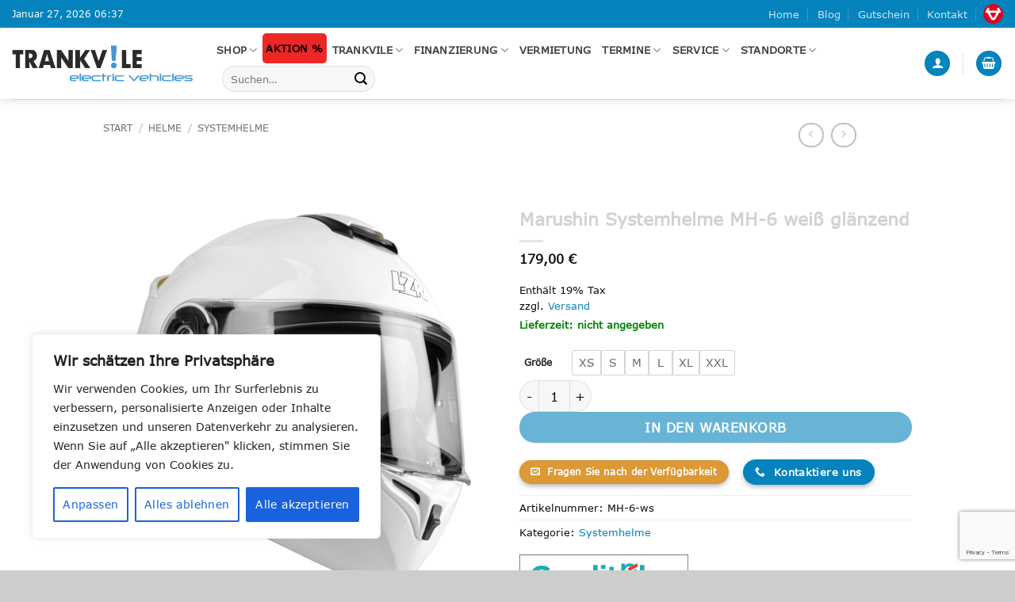

--- FILE ---
content_type: text/html; charset=UTF-8
request_url: https://www.trankvile.com/produkt/marushin-systemhelme-mh-6-weiss-glaenzend/
body_size: 60319
content:
<!DOCTYPE html>
<html lang="de" prefix="og: https://ogp.me/ns#" class="loading-site no-js">
<head>
	<meta charset="UTF-8" />
	<link rel="profile" href="http://gmpg.org/xfn/11" />
	<link rel="pingback" href="https://www.trankvile.com/xmlrpc.php" />

					<script>document.documentElement.className = document.documentElement.className + ' yes-js js_active js'</script>
			<script>(function(html){html.className = html.className.replace(/\bno-js\b/,'js')})(document.documentElement);</script>
<meta name="viewport" content="width=device-width, initial-scale=1" />
<!-- Search Engine Optimization by Rank Math - https://rankmath.com/ -->
<title>Marushin Systemhelme MH-6 weiß glänzend - TRANKVILE electric vehicles</title>
<meta name="description" content="Highlights: Sehr leicht. Integrierte Sonnenblende. Kompakte Größe der Helmschale. Gut geeignet für Brillenträger."/>
<meta name="robots" content="index, follow, max-snippet:-1, max-video-preview:-1, max-image-preview:large"/>
<link rel="canonical" href="https://www.trankvile.com/produkt/marushin-systemhelme-mh-6-weiss-glaenzend/" />
<meta property="og:locale" content="de_DE" />
<meta property="og:type" content="product" />
<meta property="og:title" content="Marushin Systemhelme MH-6 weiß glänzend - TRANKVILE electric vehicles" />
<meta property="og:description" content="Highlights: Sehr leicht. Integrierte Sonnenblende. Kompakte Größe der Helmschale. Gut geeignet für Brillenträger." />
<meta property="og:url" content="https://www.trankvile.com/produkt/marushin-systemhelme-mh-6-weiss-glaenzend/" />
<meta property="og:site_name" content="TRANKVILE electric vehicles" />
<meta property="og:updated_time" content="2023-12-18T23:22:15+02:00" />
<meta property="og:image" content="https://www.trankvile.com/wp-content/uploads/2023/02/MH-6-Z-Line-White-Glossy-3.png" />
<meta property="og:image:secure_url" content="https://www.trankvile.com/wp-content/uploads/2023/02/MH-6-Z-Line-White-Glossy-3.png" />
<meta property="og:image:width" content="500" />
<meta property="og:image:height" content="521" />
<meta property="og:image:alt" content="Marushin Systemhelme MH-6 weiß glänzend" />
<meta property="og:image:type" content="image/png" />
<meta property="product:brand" content="Marushin" />
<meta property="product:availability" content="instock" />
<meta name="twitter:card" content="summary_large_image" />
<meta name="twitter:title" content="Marushin Systemhelme MH-6 weiß glänzend - TRANKVILE electric vehicles" />
<meta name="twitter:description" content="Highlights: Sehr leicht. Integrierte Sonnenblende. Kompakte Größe der Helmschale. Gut geeignet für Brillenträger." />
<meta name="twitter:site" content="@trankvile" />
<meta name="twitter:creator" content="@trankvile" />
<meta name="twitter:image" content="https://www.trankvile.com/wp-content/uploads/2023/02/MH-6-Z-Line-White-Glossy-3.png" />
<meta name="twitter:label1" content="Price" />
<meta name="twitter:data1" content="179,00&nbsp;&euro;" />
<meta name="twitter:label2" content="Availability" />
<meta name="twitter:data2" content="In stock" />
<script type="application/ld+json" class="rank-math-schema">{"@context":"https://schema.org","@graph":[{"@type":["MotorcycleDealer","Organization"],"@id":"https://www.trankvile.com/#organization","name":"TRANKVILE electric vehicles","url":"https://www.trankvile.com","sameAs":["https://www.facebook.com/trankvile","https://twitter.com/trankvile","https://www.instagram.com/trankvile/"],"logo":{"@type":"ImageObject","@id":"https://www.trankvile.com/#logo","url":"https://www.trankvile.com/wp-content/uploads/2026/01/1400mmx273mm_Logo_TRANKVILE.jpg","contentUrl":"https://www.trankvile.com/wp-content/uploads/2026/01/1400mmx273mm_Logo_TRANKVILE.jpg","caption":"TRANKVILE electric vehicles","inLanguage":"de","width":"459","height":"90"},"openingHours":["Monday,Tuesday,Wednesday,Thursday,Friday,Saturday,Sunday 09:00-17:00"],"image":{"@id":"https://www.trankvile.com/#logo"}},{"@type":"WebSite","@id":"https://www.trankvile.com/#website","url":"https://www.trankvile.com","name":"TRANKVILE electric vehicles","alternateName":"Elektrofahrzeuge Hamburg Kiel","publisher":{"@id":"https://www.trankvile.com/#organization"},"inLanguage":"de"},{"@type":"ImageObject","@id":"https://www.trankvile.com/wp-content/uploads/2023/02/MH-6-Z-Line-White-Glossy-3.png","url":"https://www.trankvile.com/wp-content/uploads/2023/02/MH-6-Z-Line-White-Glossy-3.png","width":"500","height":"521","inLanguage":"de"},{"@type":"BreadcrumbList","@id":"https://www.trankvile.com/produkt/marushin-systemhelme-mh-6-weiss-glaenzend/#breadcrumb","itemListElement":[{"@type":"ListItem","position":"1","item":{"@id":"https://www.trankvile.com","name":"Home"}},{"@type":"ListItem","position":"2","item":{"@id":"https://www.trankvile.com/produkt/marushin-systemhelme-mh-6-weiss-glaenzend/","name":"Marushin Systemhelme MH-6 wei\u00df gl\u00e4nzend"}}]},{"@type":"ItemPage","@id":"https://www.trankvile.com/produkt/marushin-systemhelme-mh-6-weiss-glaenzend/#webpage","url":"https://www.trankvile.com/produkt/marushin-systemhelme-mh-6-weiss-glaenzend/","name":"Marushin Systemhelme MH-6 wei\u00df gl\u00e4nzend - TRANKVILE electric vehicles","datePublished":"2023-02-21T16:57:28+02:00","dateModified":"2023-12-18T23:22:15+02:00","isPartOf":{"@id":"https://www.trankvile.com/#website"},"primaryImageOfPage":{"@id":"https://www.trankvile.com/wp-content/uploads/2023/02/MH-6-Z-Line-White-Glossy-3.png"},"inLanguage":"de","breadcrumb":{"@id":"https://www.trankvile.com/produkt/marushin-systemhelme-mh-6-weiss-glaenzend/#breadcrumb"}},{"@type":"Product","brand":{"@type":"Brand","name":"Marushin"},"name":"Marushin Systemhelme MH-6 wei\u00df gl\u00e4nzend - TRANKVILE electric vehicles","description":"Highlights:\u00a0Sehr leicht. Integrierte Sonnenblende. Kompakte Gr\u00f6\u00dfe der Helmschale. Gut geeignet f\u00fcr Brillentr\u00e4ger.","sku":"MH-6-ws","category":"Helme &gt; Systemhelme","mainEntityOfPage":{"@id":"https://www.trankvile.com/produkt/marushin-systemhelme-mh-6-weiss-glaenzend/#webpage"},"image":[{"@type":"ImageObject","url":"https://www.trankvile.com/wp-content/uploads/2023/02/MH-6-Z-Line-White-Glossy-3.png","height":"521","width":"500"},{"@type":"ImageObject","url":"https://www.trankvile.com/wp-content/uploads/2023/02/MH-6-Z-Line-White-Glossy-Front-4.png","height":"588","width":"500"},{"@type":"ImageObject","url":"https://www.trankvile.com/wp-content/uploads/2023/02/MH-6-Z-Line-White-Glossy-Side-Open-1_1.png","height":"405","width":"500"}],"offers":{"@type":"Offer","url":"https://www.trankvile.com/produkt/marushin-systemhelme-mh-6-weiss-glaenzend/","sku":"8650 2001","price":"179.00","priceCurrency":"EUR","priceValidUntil":"2027-12-31","seller":{"@type":"Organization","@id":"https://www.trankvile.com/","name":"TRANKVILE electric vehicles","url":"https://www.trankvile.com","logo":"https://www.trankvile.com/wp-content/uploads/2026/01/1400mmx273mm_Logo_TRANKVILE.jpg"},"availability":"http://schema.org/InStock"},"@id":"https://www.trankvile.com/produkt/marushin-systemhelme-mh-6-weiss-glaenzend/#richSnippet"}]}</script>
<!-- /Rank Math WordPress SEO plugin -->

<link rel='dns-prefetch' href='//www.google.com' />
<link rel='prefetch' href='https://www.trankvile.com/wp-content/themes/flatsome/assets/js/flatsome.js?ver=e2eddd6c228105dac048' />
<link rel='prefetch' href='https://www.trankvile.com/wp-content/themes/flatsome/assets/js/chunk.slider.js?ver=3.20.3' />
<link rel='prefetch' href='https://www.trankvile.com/wp-content/themes/flatsome/assets/js/chunk.popups.js?ver=3.20.3' />
<link rel='prefetch' href='https://www.trankvile.com/wp-content/themes/flatsome/assets/js/chunk.tooltips.js?ver=3.20.3' />
<link rel='prefetch' href='https://www.trankvile.com/wp-content/themes/flatsome/assets/js/woocommerce.js?ver=1c9be63d628ff7c3ff4c' />
<link rel="alternate" type="application/rss+xml" title="TRANKVILE electric vehicles &raquo; Feed" href="https://www.trankvile.com/feed/" />
<link rel="alternate" type="application/rss+xml" title="TRANKVILE electric vehicles &raquo; Kommentar-Feed" href="https://www.trankvile.com/comments/feed/" />
<link rel="alternate" title="oEmbed (JSON)" type="application/json+oembed" href="https://www.trankvile.com/wp-json/oembed/1.0/embed?url=https%3A%2F%2Fwww.trankvile.com%2Fprodukt%2Fmarushin-systemhelme-mh-6-weiss-glaenzend%2F" />
<link rel="alternate" title="oEmbed (XML)" type="text/xml+oembed" href="https://www.trankvile.com/wp-json/oembed/1.0/embed?url=https%3A%2F%2Fwww.trankvile.com%2Fprodukt%2Fmarushin-systemhelme-mh-6-weiss-glaenzend%2F&#038;format=xml" />
<style id='wp-img-auto-sizes-contain-inline-css' type='text/css'>
img:is([sizes=auto i],[sizes^="auto," i]){contain-intrinsic-size:3000px 1500px}
/*# sourceURL=wp-img-auto-sizes-contain-inline-css */
</style>
<link rel='stylesheet' id='german-market-blocks-integrations-css' href='https://www.trankvile.com/wp-content/plugins/woocommerce-german-market/german-market-blocks/build/integrations.css?ver=3.31' type='text/css' media='all' />
<link rel='stylesheet' id='german-market-checkout-block-checkboxes-css' href='https://www.trankvile.com/wp-content/plugins/woocommerce-german-market/german-market-blocks/build/blocks/checkout-checkboxes/style-index.css?ver=3.31' type='text/css' media='all' />
<style id='wp-emoji-styles-inline-css' type='text/css'>

	img.wp-smiley, img.emoji {
		display: inline !important;
		border: none !important;
		box-shadow: none !important;
		height: 1em !important;
		width: 1em !important;
		margin: 0 0.07em !important;
		vertical-align: -0.1em !important;
		background: none !important;
		padding: 0 !important;
	}
/*# sourceURL=wp-emoji-styles-inline-css */
</style>
<style id='wp-block-library-inline-css' type='text/css'>
:root{--wp-block-synced-color:#7a00df;--wp-block-synced-color--rgb:122,0,223;--wp-bound-block-color:var(--wp-block-synced-color);--wp-editor-canvas-background:#ddd;--wp-admin-theme-color:#007cba;--wp-admin-theme-color--rgb:0,124,186;--wp-admin-theme-color-darker-10:#006ba1;--wp-admin-theme-color-darker-10--rgb:0,107,160.5;--wp-admin-theme-color-darker-20:#005a87;--wp-admin-theme-color-darker-20--rgb:0,90,135;--wp-admin-border-width-focus:2px}@media (min-resolution:192dpi){:root{--wp-admin-border-width-focus:1.5px}}.wp-element-button{cursor:pointer}:root .has-very-light-gray-background-color{background-color:#eee}:root .has-very-dark-gray-background-color{background-color:#313131}:root .has-very-light-gray-color{color:#eee}:root .has-very-dark-gray-color{color:#313131}:root .has-vivid-green-cyan-to-vivid-cyan-blue-gradient-background{background:linear-gradient(135deg,#00d084,#0693e3)}:root .has-purple-crush-gradient-background{background:linear-gradient(135deg,#34e2e4,#4721fb 50%,#ab1dfe)}:root .has-hazy-dawn-gradient-background{background:linear-gradient(135deg,#faaca8,#dad0ec)}:root .has-subdued-olive-gradient-background{background:linear-gradient(135deg,#fafae1,#67a671)}:root .has-atomic-cream-gradient-background{background:linear-gradient(135deg,#fdd79a,#004a59)}:root .has-nightshade-gradient-background{background:linear-gradient(135deg,#330968,#31cdcf)}:root .has-midnight-gradient-background{background:linear-gradient(135deg,#020381,#2874fc)}:root{--wp--preset--font-size--normal:16px;--wp--preset--font-size--huge:42px}.has-regular-font-size{font-size:1em}.has-larger-font-size{font-size:2.625em}.has-normal-font-size{font-size:var(--wp--preset--font-size--normal)}.has-huge-font-size{font-size:var(--wp--preset--font-size--huge)}.has-text-align-center{text-align:center}.has-text-align-left{text-align:left}.has-text-align-right{text-align:right}.has-fit-text{white-space:nowrap!important}#end-resizable-editor-section{display:none}.aligncenter{clear:both}.items-justified-left{justify-content:flex-start}.items-justified-center{justify-content:center}.items-justified-right{justify-content:flex-end}.items-justified-space-between{justify-content:space-between}.screen-reader-text{border:0;clip-path:inset(50%);height:1px;margin:-1px;overflow:hidden;padding:0;position:absolute;width:1px;word-wrap:normal!important}.screen-reader-text:focus{background-color:#ddd;clip-path:none;color:#444;display:block;font-size:1em;height:auto;left:5px;line-height:normal;padding:15px 23px 14px;text-decoration:none;top:5px;width:auto;z-index:100000}html :where(.has-border-color){border-style:solid}html :where([style*=border-top-color]){border-top-style:solid}html :where([style*=border-right-color]){border-right-style:solid}html :where([style*=border-bottom-color]){border-bottom-style:solid}html :where([style*=border-left-color]){border-left-style:solid}html :where([style*=border-width]){border-style:solid}html :where([style*=border-top-width]){border-top-style:solid}html :where([style*=border-right-width]){border-right-style:solid}html :where([style*=border-bottom-width]){border-bottom-style:solid}html :where([style*=border-left-width]){border-left-style:solid}html :where(img[class*=wp-image-]){height:auto;max-width:100%}:where(figure){margin:0 0 1em}html :where(.is-position-sticky){--wp-admin--admin-bar--position-offset:var(--wp-admin--admin-bar--height,0px)}@media screen and (max-width:600px){html :where(.is-position-sticky){--wp-admin--admin-bar--position-offset:0px}}

/*# sourceURL=wp-block-library-inline-css */
</style><link rel='stylesheet' id='wc-blocks-style-css' href='https://www.trankvile.com/wp-content/plugins/woocommerce/assets/client/blocks/wc-blocks.css?ver=wc-10.4.3' type='text/css' media='all' />
<link rel='stylesheet' id='jquery-selectBox-css' href='https://www.trankvile.com/wp-content/plugins/yith-woocommerce-wishlist/assets/css/jquery.selectBox.css?ver=1.2.0' type='text/css' media='all' />
<link rel='stylesheet' id='woocommerce_prettyPhoto_css-css' href='//www.trankvile.com/wp-content/plugins/woocommerce/assets/css/prettyPhoto.css?ver=3.1.6' type='text/css' media='all' />
<link rel='stylesheet' id='yith-wcwl-main-css' href='https://www.trankvile.com/wp-content/plugins/yith-woocommerce-wishlist/assets/css/style.css?ver=4.12.0' type='text/css' media='all' />
<style id='yith-wcwl-main-inline-css' type='text/css'>
 :root { --rounded-corners-radius: 16px; --add-to-cart-rounded-corners-radius: 16px; --color-headers-background: #F4F4F4; --feedback-duration: 3s } 
 :root { --rounded-corners-radius: 16px; --add-to-cart-rounded-corners-radius: 16px; --color-headers-background: #F4F4F4; --feedback-duration: 3s } 
 :root { --rounded-corners-radius: 16px; --add-to-cart-rounded-corners-radius: 16px; --color-headers-background: #F4F4F4; --feedback-duration: 3s } 
 :root { --rounded-corners-radius: 16px; --add-to-cart-rounded-corners-radius: 16px; --color-headers-background: #F4F4F4; --feedback-duration: 3s } 
 :root { --rounded-corners-radius: 16px; --add-to-cart-rounded-corners-radius: 16px; --color-headers-background: #F4F4F4; --feedback-duration: 3s } 
 :root { --rounded-corners-radius: 16px; --add-to-cart-rounded-corners-radius: 16px; --color-headers-background: #F4F4F4; --feedback-duration: 3s } 
/*# sourceURL=yith-wcwl-main-inline-css */
</style>
<style id='global-styles-inline-css' type='text/css'>
:root{--wp--preset--aspect-ratio--square: 1;--wp--preset--aspect-ratio--4-3: 4/3;--wp--preset--aspect-ratio--3-4: 3/4;--wp--preset--aspect-ratio--3-2: 3/2;--wp--preset--aspect-ratio--2-3: 2/3;--wp--preset--aspect-ratio--16-9: 16/9;--wp--preset--aspect-ratio--9-16: 9/16;--wp--preset--color--black: #000000;--wp--preset--color--cyan-bluish-gray: #abb8c3;--wp--preset--color--white: #ffffff;--wp--preset--color--pale-pink: #f78da7;--wp--preset--color--vivid-red: #cf2e2e;--wp--preset--color--luminous-vivid-orange: #ff6900;--wp--preset--color--luminous-vivid-amber: #fcb900;--wp--preset--color--light-green-cyan: #7bdcb5;--wp--preset--color--vivid-green-cyan: #00d084;--wp--preset--color--pale-cyan-blue: #8ed1fc;--wp--preset--color--vivid-cyan-blue: #0693e3;--wp--preset--color--vivid-purple: #9b51e0;--wp--preset--color--primary: #0583bd;--wp--preset--color--secondary: #0583bd;--wp--preset--color--success: #000000;--wp--preset--color--alert: #dd9933;--wp--preset--gradient--vivid-cyan-blue-to-vivid-purple: linear-gradient(135deg,rgb(6,147,227) 0%,rgb(155,81,224) 100%);--wp--preset--gradient--light-green-cyan-to-vivid-green-cyan: linear-gradient(135deg,rgb(122,220,180) 0%,rgb(0,208,130) 100%);--wp--preset--gradient--luminous-vivid-amber-to-luminous-vivid-orange: linear-gradient(135deg,rgb(252,185,0) 0%,rgb(255,105,0) 100%);--wp--preset--gradient--luminous-vivid-orange-to-vivid-red: linear-gradient(135deg,rgb(255,105,0) 0%,rgb(207,46,46) 100%);--wp--preset--gradient--very-light-gray-to-cyan-bluish-gray: linear-gradient(135deg,rgb(238,238,238) 0%,rgb(169,184,195) 100%);--wp--preset--gradient--cool-to-warm-spectrum: linear-gradient(135deg,rgb(74,234,220) 0%,rgb(151,120,209) 20%,rgb(207,42,186) 40%,rgb(238,44,130) 60%,rgb(251,105,98) 80%,rgb(254,248,76) 100%);--wp--preset--gradient--blush-light-purple: linear-gradient(135deg,rgb(255,206,236) 0%,rgb(152,150,240) 100%);--wp--preset--gradient--blush-bordeaux: linear-gradient(135deg,rgb(254,205,165) 0%,rgb(254,45,45) 50%,rgb(107,0,62) 100%);--wp--preset--gradient--luminous-dusk: linear-gradient(135deg,rgb(255,203,112) 0%,rgb(199,81,192) 50%,rgb(65,88,208) 100%);--wp--preset--gradient--pale-ocean: linear-gradient(135deg,rgb(255,245,203) 0%,rgb(182,227,212) 50%,rgb(51,167,181) 100%);--wp--preset--gradient--electric-grass: linear-gradient(135deg,rgb(202,248,128) 0%,rgb(113,206,126) 100%);--wp--preset--gradient--midnight: linear-gradient(135deg,rgb(2,3,129) 0%,rgb(40,116,252) 100%);--wp--preset--font-size--small: 13px;--wp--preset--font-size--medium: 20px;--wp--preset--font-size--large: 36px;--wp--preset--font-size--x-large: 42px;--wp--preset--font-family--verdana: verdana;--wp--preset--spacing--20: 0.44rem;--wp--preset--spacing--30: 0.67rem;--wp--preset--spacing--40: 1rem;--wp--preset--spacing--50: 1.5rem;--wp--preset--spacing--60: 2.25rem;--wp--preset--spacing--70: 3.38rem;--wp--preset--spacing--80: 5.06rem;--wp--preset--shadow--natural: 6px 6px 9px rgba(0, 0, 0, 0.2);--wp--preset--shadow--deep: 12px 12px 50px rgba(0, 0, 0, 0.4);--wp--preset--shadow--sharp: 6px 6px 0px rgba(0, 0, 0, 0.2);--wp--preset--shadow--outlined: 6px 6px 0px -3px rgb(255, 255, 255), 6px 6px rgb(0, 0, 0);--wp--preset--shadow--crisp: 6px 6px 0px rgb(0, 0, 0);}:where(body) { margin: 0; }.wp-site-blocks > .alignleft { float: left; margin-right: 2em; }.wp-site-blocks > .alignright { float: right; margin-left: 2em; }.wp-site-blocks > .aligncenter { justify-content: center; margin-left: auto; margin-right: auto; }:where(.is-layout-flex){gap: 0.5em;}:where(.is-layout-grid){gap: 0.5em;}.is-layout-flow > .alignleft{float: left;margin-inline-start: 0;margin-inline-end: 2em;}.is-layout-flow > .alignright{float: right;margin-inline-start: 2em;margin-inline-end: 0;}.is-layout-flow > .aligncenter{margin-left: auto !important;margin-right: auto !important;}.is-layout-constrained > .alignleft{float: left;margin-inline-start: 0;margin-inline-end: 2em;}.is-layout-constrained > .alignright{float: right;margin-inline-start: 2em;margin-inline-end: 0;}.is-layout-constrained > .aligncenter{margin-left: auto !important;margin-right: auto !important;}.is-layout-constrained > :where(:not(.alignleft):not(.alignright):not(.alignfull)){margin-left: auto !important;margin-right: auto !important;}body .is-layout-flex{display: flex;}.is-layout-flex{flex-wrap: wrap;align-items: center;}.is-layout-flex > :is(*, div){margin: 0;}body .is-layout-grid{display: grid;}.is-layout-grid > :is(*, div){margin: 0;}body{padding-top: 0px;padding-right: 0px;padding-bottom: 0px;padding-left: 0px;}a:where(:not(.wp-element-button)){text-decoration: none;}:root :where(.wp-element-button, .wp-block-button__link){background-color: #32373c;border-width: 0;color: #fff;font-family: inherit;font-size: inherit;font-style: inherit;font-weight: inherit;letter-spacing: inherit;line-height: inherit;padding-top: calc(0.667em + 2px);padding-right: calc(1.333em + 2px);padding-bottom: calc(0.667em + 2px);padding-left: calc(1.333em + 2px);text-decoration: none;text-transform: inherit;}.has-black-color{color: var(--wp--preset--color--black) !important;}.has-cyan-bluish-gray-color{color: var(--wp--preset--color--cyan-bluish-gray) !important;}.has-white-color{color: var(--wp--preset--color--white) !important;}.has-pale-pink-color{color: var(--wp--preset--color--pale-pink) !important;}.has-vivid-red-color{color: var(--wp--preset--color--vivid-red) !important;}.has-luminous-vivid-orange-color{color: var(--wp--preset--color--luminous-vivid-orange) !important;}.has-luminous-vivid-amber-color{color: var(--wp--preset--color--luminous-vivid-amber) !important;}.has-light-green-cyan-color{color: var(--wp--preset--color--light-green-cyan) !important;}.has-vivid-green-cyan-color{color: var(--wp--preset--color--vivid-green-cyan) !important;}.has-pale-cyan-blue-color{color: var(--wp--preset--color--pale-cyan-blue) !important;}.has-vivid-cyan-blue-color{color: var(--wp--preset--color--vivid-cyan-blue) !important;}.has-vivid-purple-color{color: var(--wp--preset--color--vivid-purple) !important;}.has-primary-color{color: var(--wp--preset--color--primary) !important;}.has-secondary-color{color: var(--wp--preset--color--secondary) !important;}.has-success-color{color: var(--wp--preset--color--success) !important;}.has-alert-color{color: var(--wp--preset--color--alert) !important;}.has-black-background-color{background-color: var(--wp--preset--color--black) !important;}.has-cyan-bluish-gray-background-color{background-color: var(--wp--preset--color--cyan-bluish-gray) !important;}.has-white-background-color{background-color: var(--wp--preset--color--white) !important;}.has-pale-pink-background-color{background-color: var(--wp--preset--color--pale-pink) !important;}.has-vivid-red-background-color{background-color: var(--wp--preset--color--vivid-red) !important;}.has-luminous-vivid-orange-background-color{background-color: var(--wp--preset--color--luminous-vivid-orange) !important;}.has-luminous-vivid-amber-background-color{background-color: var(--wp--preset--color--luminous-vivid-amber) !important;}.has-light-green-cyan-background-color{background-color: var(--wp--preset--color--light-green-cyan) !important;}.has-vivid-green-cyan-background-color{background-color: var(--wp--preset--color--vivid-green-cyan) !important;}.has-pale-cyan-blue-background-color{background-color: var(--wp--preset--color--pale-cyan-blue) !important;}.has-vivid-cyan-blue-background-color{background-color: var(--wp--preset--color--vivid-cyan-blue) !important;}.has-vivid-purple-background-color{background-color: var(--wp--preset--color--vivid-purple) !important;}.has-primary-background-color{background-color: var(--wp--preset--color--primary) !important;}.has-secondary-background-color{background-color: var(--wp--preset--color--secondary) !important;}.has-success-background-color{background-color: var(--wp--preset--color--success) !important;}.has-alert-background-color{background-color: var(--wp--preset--color--alert) !important;}.has-black-border-color{border-color: var(--wp--preset--color--black) !important;}.has-cyan-bluish-gray-border-color{border-color: var(--wp--preset--color--cyan-bluish-gray) !important;}.has-white-border-color{border-color: var(--wp--preset--color--white) !important;}.has-pale-pink-border-color{border-color: var(--wp--preset--color--pale-pink) !important;}.has-vivid-red-border-color{border-color: var(--wp--preset--color--vivid-red) !important;}.has-luminous-vivid-orange-border-color{border-color: var(--wp--preset--color--luminous-vivid-orange) !important;}.has-luminous-vivid-amber-border-color{border-color: var(--wp--preset--color--luminous-vivid-amber) !important;}.has-light-green-cyan-border-color{border-color: var(--wp--preset--color--light-green-cyan) !important;}.has-vivid-green-cyan-border-color{border-color: var(--wp--preset--color--vivid-green-cyan) !important;}.has-pale-cyan-blue-border-color{border-color: var(--wp--preset--color--pale-cyan-blue) !important;}.has-vivid-cyan-blue-border-color{border-color: var(--wp--preset--color--vivid-cyan-blue) !important;}.has-vivid-purple-border-color{border-color: var(--wp--preset--color--vivid-purple) !important;}.has-primary-border-color{border-color: var(--wp--preset--color--primary) !important;}.has-secondary-border-color{border-color: var(--wp--preset--color--secondary) !important;}.has-success-border-color{border-color: var(--wp--preset--color--success) !important;}.has-alert-border-color{border-color: var(--wp--preset--color--alert) !important;}.has-vivid-cyan-blue-to-vivid-purple-gradient-background{background: var(--wp--preset--gradient--vivid-cyan-blue-to-vivid-purple) !important;}.has-light-green-cyan-to-vivid-green-cyan-gradient-background{background: var(--wp--preset--gradient--light-green-cyan-to-vivid-green-cyan) !important;}.has-luminous-vivid-amber-to-luminous-vivid-orange-gradient-background{background: var(--wp--preset--gradient--luminous-vivid-amber-to-luminous-vivid-orange) !important;}.has-luminous-vivid-orange-to-vivid-red-gradient-background{background: var(--wp--preset--gradient--luminous-vivid-orange-to-vivid-red) !important;}.has-very-light-gray-to-cyan-bluish-gray-gradient-background{background: var(--wp--preset--gradient--very-light-gray-to-cyan-bluish-gray) !important;}.has-cool-to-warm-spectrum-gradient-background{background: var(--wp--preset--gradient--cool-to-warm-spectrum) !important;}.has-blush-light-purple-gradient-background{background: var(--wp--preset--gradient--blush-light-purple) !important;}.has-blush-bordeaux-gradient-background{background: var(--wp--preset--gradient--blush-bordeaux) !important;}.has-luminous-dusk-gradient-background{background: var(--wp--preset--gradient--luminous-dusk) !important;}.has-pale-ocean-gradient-background{background: var(--wp--preset--gradient--pale-ocean) !important;}.has-electric-grass-gradient-background{background: var(--wp--preset--gradient--electric-grass) !important;}.has-midnight-gradient-background{background: var(--wp--preset--gradient--midnight) !important;}.has-small-font-size{font-size: var(--wp--preset--font-size--small) !important;}.has-medium-font-size{font-size: var(--wp--preset--font-size--medium) !important;}.has-large-font-size{font-size: var(--wp--preset--font-size--large) !important;}.has-x-large-font-size{font-size: var(--wp--preset--font-size--x-large) !important;}.has-verdana-font-family{font-family: var(--wp--preset--font-family--verdana) !important;}
/*# sourceURL=global-styles-inline-css */
</style>

<link rel='stylesheet' id='wp-components-css' href='https://www.trankvile.com/wp-includes/css/dist/components/style.min.css?ver=6.9' type='text/css' media='all' />
<link rel='stylesheet' id='wp-preferences-css' href='https://www.trankvile.com/wp-includes/css/dist/preferences/style.min.css?ver=6.9' type='text/css' media='all' />
<link rel='stylesheet' id='wp-block-editor-css' href='https://www.trankvile.com/wp-includes/css/dist/block-editor/style.min.css?ver=6.9' type='text/css' media='all' />
<link rel='stylesheet' id='popup-maker-block-library-style-css' href='https://www.trankvile.com/wp-content/plugins/popup-maker/dist/packages/block-library-style.css?ver=dbea705cfafe089d65f1' type='text/css' media='all' />
<link rel='stylesheet' id='bookme-intlTelInput-css' href='https://www.trankvile.com/wp-content/plugins/bookme/assets/front/css/intlTelInput.css?ver=4.9' type='text/css' media='all' />
<link rel='stylesheet' id='bookme-scroll-css' href='https://www.trankvile.com/wp-content/plugins/bookme/assets/front/css/trackpad-scroll.css?ver=4.9' type='text/css' media='all' />
<link rel='stylesheet' id='bookme-css' href='https://www.trankvile.com/wp-content/plugins/bookme/assets/front/css/bookme.css?ver=4.9' type='text/css' media='all' />
<link rel='stylesheet' id='contact-form-7-css' href='https://www.trankvile.com/wp-content/plugins/contact-form-7/includes/css/styles.css?ver=6.1.4' type='text/css' media='all' />
<link rel='stylesheet' id='flizpay-css-css' href='https://www.trankvile.com/wp-content/plugins/flizpay-for-woocommerce/public/css/flizpay-public.css?ver=2.4.15' type='text/css' media='' />
<link rel='stylesheet' id='uaf_client_css-css' href='https://www.trankvile.com/wp-content/uploads/useanyfont/uaf.css?ver=1764381444' type='text/css' media='all' />
<link rel='stylesheet' id='photoswipe-css' href='https://www.trankvile.com/wp-content/plugins/woocommerce/assets/css/photoswipe/photoswipe.min.css?ver=10.4.3' type='text/css' media='all' />
<link rel='stylesheet' id='photoswipe-default-skin-css' href='https://www.trankvile.com/wp-content/plugins/woocommerce/assets/css/photoswipe/default-skin/default-skin.min.css?ver=10.4.3' type='text/css' media='all' />
<style id='woocommerce-inline-inline-css' type='text/css'>
.woocommerce form .form-row .required { visibility: visible; }
/*# sourceURL=woocommerce-inline-inline-css */
</style>
<link rel='stylesheet' id='aws-style-css' href='https://www.trankvile.com/wp-content/plugins/advanced-woo-search/assets/css/common.min.css?ver=3.52' type='text/css' media='all' />
<link rel='stylesheet' id='flatsome-woocommerce-wishlist-css' href='https://www.trankvile.com/wp-content/themes/flatsome/inc/integrations/wc-yith-wishlist/wishlist.css?ver=3.20.3' type='text/css' media='all' />
<link rel='stylesheet' id='pwb-styles-frontend-css' href='https://www.trankvile.com/wp-content/plugins/perfect-woocommerce-brands/build/frontend/css/style.css?ver=3.6.8' type='text/css' media='all' />
<link rel='stylesheet' id='flatsome-swatches-frontend-css' href='https://www.trankvile.com/wp-content/themes/flatsome/assets/css/extensions/flatsome-swatches-frontend.css?ver=3.20.3' type='text/css' media='all' />
<link rel='stylesheet' id='popup-maker-site-css' href='//www.trankvile.com/wp-content/uploads/pum/pum-site-styles.css?generated=1767450821&#038;ver=1.21.5' type='text/css' media='all' />
<link rel='stylesheet' id='german-market-blocks-order-button-position-css' href='https://www.trankvile.com/wp-content/plugins/woocommerce-german-market/german-market-blocks/additional-css/order-button-checkout-fields.css?ver=3.31' type='text/css' media='all' />
<link rel='stylesheet' id='woocommerce-de_frontend_styles-css' href='https://www.trankvile.com/wp-content/plugins/woocommerce-german-market/css/frontend.min.css?ver=3.31' type='text/css' media='all' />
<link rel='stylesheet' id='flatsome-main-css' href='https://www.trankvile.com/wp-content/themes/flatsome/assets/css/flatsome.css?ver=3.20.3' type='text/css' media='all' />
<style id='flatsome-main-inline-css' type='text/css'>
@font-face {
				font-family: "fl-icons";
				font-display: block;
				src: url(https://www.trankvile.com/wp-content/themes/flatsome/assets/css/icons/fl-icons.eot?v=3.20.3);
				src:
					url(https://www.trankvile.com/wp-content/themes/flatsome/assets/css/icons/fl-icons.eot#iefix?v=3.20.3) format("embedded-opentype"),
					url(https://www.trankvile.com/wp-content/themes/flatsome/assets/css/icons/fl-icons.woff2?v=3.20.3) format("woff2"),
					url(https://www.trankvile.com/wp-content/themes/flatsome/assets/css/icons/fl-icons.ttf?v=3.20.3) format("truetype"),
					url(https://www.trankvile.com/wp-content/themes/flatsome/assets/css/icons/fl-icons.woff?v=3.20.3) format("woff"),
					url(https://www.trankvile.com/wp-content/themes/flatsome/assets/css/icons/fl-icons.svg?v=3.20.3#fl-icons) format("svg");
			}
/*# sourceURL=flatsome-main-inline-css */
</style>
<link rel='stylesheet' id='flatsome-shop-css' href='https://www.trankvile.com/wp-content/themes/flatsome/assets/css/flatsome-shop.css?ver=3.20.3' type='text/css' media='all' />
<link rel='stylesheet' id='flatsome-style-css' href='https://www.trankvile.com/wp-content/themes/flatsome/style.css?ver=3.20.3' type='text/css' media='all' />
<script type="text/javascript">
            window._nslDOMReady = (function () {
                const executedCallbacks = new Set();
            
                return function (callback) {
                    /**
                    * Third parties might dispatch DOMContentLoaded events, so we need to ensure that we only run our callback once!
                    */
                    if (executedCallbacks.has(callback)) return;
            
                    const wrappedCallback = function () {
                        if (executedCallbacks.has(callback)) return;
                        executedCallbacks.add(callback);
                        callback();
                    };
            
                    if (document.readyState === "complete" || document.readyState === "interactive") {
                        wrappedCallback();
                    } else {
                        document.addEventListener("DOMContentLoaded", wrappedCallback);
                    }
                };
            })();
        </script><script type="text/javascript" id="cookie-law-info-js-extra">
/* <![CDATA[ */
var _ckyConfig = {"_ipData":[],"_assetsURL":"https://www.trankvile.com/wp-content/plugins/cookie-law-info/lite/frontend/images/","_publicURL":"https://www.trankvile.com","_expiry":"365","_categories":[{"name":"Notwendige","slug":"necessary","isNecessary":true,"ccpaDoNotSell":true,"cookies":[],"active":true,"defaultConsent":{"gdpr":true,"ccpa":true}},{"name":"Funktionale","slug":"functional","isNecessary":false,"ccpaDoNotSell":true,"cookies":[],"active":true,"defaultConsent":{"gdpr":false,"ccpa":false}},{"name":"Analyse","slug":"analytics","isNecessary":false,"ccpaDoNotSell":true,"cookies":[],"active":true,"defaultConsent":{"gdpr":false,"ccpa":false}},{"name":"Leistungs","slug":"performance","isNecessary":false,"ccpaDoNotSell":true,"cookies":[],"active":true,"defaultConsent":{"gdpr":false,"ccpa":false}},{"name":"Werbe","slug":"advertisement","isNecessary":false,"ccpaDoNotSell":true,"cookies":[],"active":true,"defaultConsent":{"gdpr":false,"ccpa":false}}],"_activeLaw":"gdpr","_rootDomain":"","_block":"1","_showBanner":"1","_bannerConfig":{"settings":{"type":"box","preferenceCenterType":"popup","position":"bottom-left","applicableLaw":"gdpr"},"behaviours":{"reloadBannerOnAccept":false,"loadAnalyticsByDefault":false,"animations":{"onLoad":"animate","onHide":"sticky"}},"config":{"revisitConsent":{"status":true,"tag":"revisit-consent","position":"bottom-left","meta":{"url":"#"},"styles":{"background-color":"#0056a7"},"elements":{"title":{"type":"text","tag":"revisit-consent-title","status":true,"styles":{"color":"#0056a7"}}}},"preferenceCenter":{"toggle":{"status":true,"tag":"detail-category-toggle","type":"toggle","states":{"active":{"styles":{"background-color":"#1863DC"}},"inactive":{"styles":{"background-color":"#D0D5D2"}}}}},"categoryPreview":{"status":false,"toggle":{"status":true,"tag":"detail-category-preview-toggle","type":"toggle","states":{"active":{"styles":{"background-color":"#1863DC"}},"inactive":{"styles":{"background-color":"#D0D5D2"}}}}},"videoPlaceholder":{"status":true,"styles":{"background-color":"#000000","border-color":"#000000","color":"#ffffff"}},"readMore":{"status":false,"tag":"readmore-button","type":"link","meta":{"noFollow":true,"newTab":true},"styles":{"color":"#1863dc","background-color":"transparent","border-color":"transparent"}},"showMore":{"status":true,"tag":"show-desc-button","type":"button","styles":{"color":"#1863DC"}},"showLess":{"status":true,"tag":"hide-desc-button","type":"button","styles":{"color":"#1863DC"}},"alwaysActive":{"status":true,"tag":"always-active","styles":{"color":"#008000"}},"manualLinks":{"status":true,"tag":"manual-links","type":"link","styles":{"color":"#1863DC"}},"auditTable":{"status":true},"optOption":{"status":true,"toggle":{"status":true,"tag":"optout-option-toggle","type":"toggle","states":{"active":{"styles":{"background-color":"#1863dc"}},"inactive":{"styles":{"background-color":"#FFFFFF"}}}}}}},"_version":"3.3.9.1","_logConsent":"1","_tags":[{"tag":"accept-button","styles":{"color":"#FFFFFF","background-color":"#1863dc","border-color":"#1863dc"}},{"tag":"reject-button","styles":{"color":"#1863dc","background-color":"transparent","border-color":"#1863dc"}},{"tag":"settings-button","styles":{"color":"#1863dc","background-color":"transparent","border-color":"#1863dc"}},{"tag":"readmore-button","styles":{"color":"#1863dc","background-color":"transparent","border-color":"transparent"}},{"tag":"donotsell-button","styles":{"color":"#1863dc","background-color":"transparent","border-color":"transparent"}},{"tag":"show-desc-button","styles":{"color":"#1863DC"}},{"tag":"hide-desc-button","styles":{"color":"#1863DC"}},{"tag":"cky-always-active","styles":[]},{"tag":"cky-link","styles":[]},{"tag":"accept-button","styles":{"color":"#FFFFFF","background-color":"#1863dc","border-color":"#1863dc"}},{"tag":"revisit-consent","styles":{"background-color":"#0056a7"}}],"_shortCodes":[{"key":"cky_readmore","content":"\u003Ca href=\"#\" class=\"cky-policy\" aria-label=\"Cookie-Richtlinie\" target=\"_blank\" rel=\"noopener\" data-cky-tag=\"readmore-button\"\u003ECookie-Richtlinie\u003C/a\u003E","tag":"readmore-button","status":false,"attributes":{"rel":"nofollow","target":"_blank"}},{"key":"cky_show_desc","content":"\u003Cbutton class=\"cky-show-desc-btn\" data-cky-tag=\"show-desc-button\" aria-label=\"Mehr zeigen\"\u003EMehr zeigen\u003C/button\u003E","tag":"show-desc-button","status":true,"attributes":[]},{"key":"cky_hide_desc","content":"\u003Cbutton class=\"cky-show-desc-btn\" data-cky-tag=\"hide-desc-button\" aria-label=\"Weniger zeigen\"\u003EWeniger zeigen\u003C/button\u003E","tag":"hide-desc-button","status":true,"attributes":[]},{"key":"cky_optout_show_desc","content":"[cky_optout_show_desc]","tag":"optout-show-desc-button","status":true,"attributes":[]},{"key":"cky_optout_hide_desc","content":"[cky_optout_hide_desc]","tag":"optout-hide-desc-button","status":true,"attributes":[]},{"key":"cky_category_toggle_label","content":"[cky_{{status}}_category_label] [cky_preference_{{category_slug}}_title]","tag":"","status":true,"attributes":[]},{"key":"cky_enable_category_label","content":"Erm\u00f6glichen","tag":"","status":true,"attributes":[]},{"key":"cky_disable_category_label","content":"Deaktivieren","tag":"","status":true,"attributes":[]},{"key":"cky_video_placeholder","content":"\u003Cdiv class=\"video-placeholder-normal\" data-cky-tag=\"video-placeholder\" id=\"[UNIQUEID]\"\u003E\u003Cp class=\"video-placeholder-text-normal\" data-cky-tag=\"placeholder-title\"\u003EBitte akzeptieren Sie die Cookie-Einwilligung\u003C/p\u003E\u003C/div\u003E","tag":"","status":true,"attributes":[]},{"key":"cky_enable_optout_label","content":"Erm\u00f6glichen","tag":"","status":true,"attributes":[]},{"key":"cky_disable_optout_label","content":"Deaktivieren","tag":"","status":true,"attributes":[]},{"key":"cky_optout_toggle_label","content":"[cky_{{status}}_optout_label] [cky_optout_option_title]","tag":"","status":true,"attributes":[]},{"key":"cky_optout_option_title","content":"Verkaufen oder teilen Sie meine pers\u00f6nlichen Daten nicht","tag":"","status":true,"attributes":[]},{"key":"cky_optout_close_label","content":"Nah dran","tag":"","status":true,"attributes":[]},{"key":"cky_preference_close_label","content":"Nah dran","tag":"","status":true,"attributes":[]}],"_rtl":"","_language":"de","_providersToBlock":[]};
var _ckyStyles = {"css":".cky-overlay{background: #000000; opacity: 0.4; position: fixed; top: 0; left: 0; width: 100%; height: 100%; z-index: 99999999;}.cky-hide{display: none;}.cky-btn-revisit-wrapper{display: flex; align-items: center; justify-content: center; background: #0056a7; width: 45px; height: 45px; border-radius: 50%; position: fixed; z-index: 999999; cursor: pointer;}.cky-revisit-bottom-left{bottom: 15px; left: 15px;}.cky-revisit-bottom-right{bottom: 15px; right: 15px;}.cky-btn-revisit-wrapper .cky-btn-revisit{display: flex; align-items: center; justify-content: center; background: none; border: none; cursor: pointer; position: relative; margin: 0; padding: 0;}.cky-btn-revisit-wrapper .cky-btn-revisit img{max-width: fit-content; margin: 0; height: 30px; width: 30px;}.cky-revisit-bottom-left:hover::before{content: attr(data-tooltip); position: absolute; background: #4e4b66; color: #ffffff; left: calc(100% + 7px); font-size: 12px; line-height: 16px; width: max-content; padding: 4px 8px; border-radius: 4px;}.cky-revisit-bottom-left:hover::after{position: absolute; content: \"\"; border: 5px solid transparent; left: calc(100% + 2px); border-left-width: 0; border-right-color: #4e4b66;}.cky-revisit-bottom-right:hover::before{content: attr(data-tooltip); position: absolute; background: #4e4b66; color: #ffffff; right: calc(100% + 7px); font-size: 12px; line-height: 16px; width: max-content; padding: 4px 8px; border-radius: 4px;}.cky-revisit-bottom-right:hover::after{position: absolute; content: \"\"; border: 5px solid transparent; right: calc(100% + 2px); border-right-width: 0; border-left-color: #4e4b66;}.cky-revisit-hide{display: none;}.cky-consent-container{position: fixed; width: 440px; box-sizing: border-box; z-index: 9999999; border-radius: 6px;}.cky-consent-container .cky-consent-bar{background: #ffffff; border: 1px solid; padding: 20px 26px; box-shadow: 0 -1px 10px 0 #acabab4d; border-radius: 6px;}.cky-box-bottom-left{bottom: 40px; left: 40px;}.cky-box-bottom-right{bottom: 40px; right: 40px;}.cky-box-top-left{top: 40px; left: 40px;}.cky-box-top-right{top: 40px; right: 40px;}.cky-custom-brand-logo-wrapper .cky-custom-brand-logo{width: 100px; height: auto; margin: 0 0 12px 0;}.cky-notice .cky-title{color: #212121; font-weight: 700; font-size: 18px; line-height: 24px; margin: 0 0 12px 0;}.cky-notice-des *,.cky-preference-content-wrapper *,.cky-accordion-header-des *,.cky-gpc-wrapper .cky-gpc-desc *{font-size: 14px;}.cky-notice-des{color: #212121; font-size: 14px; line-height: 24px; font-weight: 400;}.cky-notice-des img{height: 25px; width: 25px;}.cky-consent-bar .cky-notice-des p,.cky-gpc-wrapper .cky-gpc-desc p,.cky-preference-body-wrapper .cky-preference-content-wrapper p,.cky-accordion-header-wrapper .cky-accordion-header-des p,.cky-cookie-des-table li div:last-child p{color: inherit; margin-top: 0; overflow-wrap: break-word;}.cky-notice-des P:last-child,.cky-preference-content-wrapper p:last-child,.cky-cookie-des-table li div:last-child p:last-child,.cky-gpc-wrapper .cky-gpc-desc p:last-child{margin-bottom: 0;}.cky-notice-des a.cky-policy,.cky-notice-des button.cky-policy{font-size: 14px; color: #1863dc; white-space: nowrap; cursor: pointer; background: transparent; border: 1px solid; text-decoration: underline;}.cky-notice-des button.cky-policy{padding: 0;}.cky-notice-des a.cky-policy:focus-visible,.cky-notice-des button.cky-policy:focus-visible,.cky-preference-content-wrapper .cky-show-desc-btn:focus-visible,.cky-accordion-header .cky-accordion-btn:focus-visible,.cky-preference-header .cky-btn-close:focus-visible,.cky-switch input[type=\"checkbox\"]:focus-visible,.cky-footer-wrapper a:focus-visible,.cky-btn:focus-visible{outline: 2px solid #1863dc; outline-offset: 2px;}.cky-btn:focus:not(:focus-visible),.cky-accordion-header .cky-accordion-btn:focus:not(:focus-visible),.cky-preference-content-wrapper .cky-show-desc-btn:focus:not(:focus-visible),.cky-btn-revisit-wrapper .cky-btn-revisit:focus:not(:focus-visible),.cky-preference-header .cky-btn-close:focus:not(:focus-visible),.cky-consent-bar .cky-banner-btn-close:focus:not(:focus-visible){outline: 0;}button.cky-show-desc-btn:not(:hover):not(:active){color: #1863dc; background: transparent;}button.cky-accordion-btn:not(:hover):not(:active),button.cky-banner-btn-close:not(:hover):not(:active),button.cky-btn-revisit:not(:hover):not(:active),button.cky-btn-close:not(:hover):not(:active){background: transparent;}.cky-consent-bar button:hover,.cky-modal.cky-modal-open button:hover,.cky-consent-bar button:focus,.cky-modal.cky-modal-open button:focus{text-decoration: none;}.cky-notice-btn-wrapper{display: flex; justify-content: flex-start; align-items: center; flex-wrap: wrap; margin-top: 16px;}.cky-notice-btn-wrapper .cky-btn{text-shadow: none; box-shadow: none;}.cky-btn{flex: auto; max-width: 100%; font-size: 14px; font-family: inherit; line-height: 24px; padding: 8px; font-weight: 500; margin: 0 8px 0 0; border-radius: 2px; cursor: pointer; text-align: center; text-transform: none; min-height: 0;}.cky-btn:hover{opacity: 0.8;}.cky-btn-customize{color: #1863dc; background: transparent; border: 2px solid #1863dc;}.cky-btn-reject{color: #1863dc; background: transparent; border: 2px solid #1863dc;}.cky-btn-accept{background: #1863dc; color: #ffffff; border: 2px solid #1863dc;}.cky-btn:last-child{margin-right: 0;}@media (max-width: 576px){.cky-box-bottom-left{bottom: 0; left: 0;}.cky-box-bottom-right{bottom: 0; right: 0;}.cky-box-top-left{top: 0; left: 0;}.cky-box-top-right{top: 0; right: 0;}}@media (max-width: 440px){.cky-box-bottom-left, .cky-box-bottom-right, .cky-box-top-left, .cky-box-top-right{width: 100%; max-width: 100%;}.cky-consent-container .cky-consent-bar{padding: 20px 0;}.cky-custom-brand-logo-wrapper, .cky-notice .cky-title, .cky-notice-des, .cky-notice-btn-wrapper{padding: 0 24px;}.cky-notice-des{max-height: 40vh; overflow-y: scroll;}.cky-notice-btn-wrapper{flex-direction: column; margin-top: 0;}.cky-btn{width: 100%; margin: 10px 0 0 0;}.cky-notice-btn-wrapper .cky-btn-customize{order: 2;}.cky-notice-btn-wrapper .cky-btn-reject{order: 3;}.cky-notice-btn-wrapper .cky-btn-accept{order: 1; margin-top: 16px;}}@media (max-width: 352px){.cky-notice .cky-title{font-size: 16px;}.cky-notice-des *{font-size: 12px;}.cky-notice-des, .cky-btn{font-size: 12px;}}.cky-modal.cky-modal-open{display: flex; visibility: visible; -webkit-transform: translate(-50%, -50%); -moz-transform: translate(-50%, -50%); -ms-transform: translate(-50%, -50%); -o-transform: translate(-50%, -50%); transform: translate(-50%, -50%); top: 50%; left: 50%; transition: all 1s ease;}.cky-modal{box-shadow: 0 32px 68px rgba(0, 0, 0, 0.3); margin: 0 auto; position: fixed; max-width: 100%; background: #ffffff; top: 50%; box-sizing: border-box; border-radius: 6px; z-index: 999999999; color: #212121; -webkit-transform: translate(-50%, 100%); -moz-transform: translate(-50%, 100%); -ms-transform: translate(-50%, 100%); -o-transform: translate(-50%, 100%); transform: translate(-50%, 100%); visibility: hidden; transition: all 0s ease;}.cky-preference-center{max-height: 79vh; overflow: hidden; width: 845px; overflow: hidden; flex: 1 1 0; display: flex; flex-direction: column; border-radius: 6px;}.cky-preference-header{display: flex; align-items: center; justify-content: space-between; padding: 22px 24px; border-bottom: 1px solid;}.cky-preference-header .cky-preference-title{font-size: 18px; font-weight: 700; line-height: 24px;}.cky-preference-header .cky-btn-close{margin: 0; cursor: pointer; vertical-align: middle; padding: 0; background: none; border: none; width: auto; height: auto; min-height: 0; line-height: 0; text-shadow: none; box-shadow: none;}.cky-preference-header .cky-btn-close img{margin: 0; height: 10px; width: 10px;}.cky-preference-body-wrapper{padding: 0 24px; flex: 1; overflow: auto; box-sizing: border-box;}.cky-preference-content-wrapper,.cky-gpc-wrapper .cky-gpc-desc{font-size: 14px; line-height: 24px; font-weight: 400; padding: 12px 0;}.cky-preference-content-wrapper{border-bottom: 1px solid;}.cky-preference-content-wrapper img{height: 25px; width: 25px;}.cky-preference-content-wrapper .cky-show-desc-btn{font-size: 14px; font-family: inherit; color: #1863dc; text-decoration: none; line-height: 24px; padding: 0; margin: 0; white-space: nowrap; cursor: pointer; background: transparent; border-color: transparent; text-transform: none; min-height: 0; text-shadow: none; box-shadow: none;}.cky-accordion-wrapper{margin-bottom: 10px;}.cky-accordion{border-bottom: 1px solid;}.cky-accordion:last-child{border-bottom: none;}.cky-accordion .cky-accordion-item{display: flex; margin-top: 10px;}.cky-accordion .cky-accordion-body{display: none;}.cky-accordion.cky-accordion-active .cky-accordion-body{display: block; padding: 0 22px; margin-bottom: 16px;}.cky-accordion-header-wrapper{cursor: pointer; width: 100%;}.cky-accordion-item .cky-accordion-header{display: flex; justify-content: space-between; align-items: center;}.cky-accordion-header .cky-accordion-btn{font-size: 16px; font-family: inherit; color: #212121; line-height: 24px; background: none; border: none; font-weight: 700; padding: 0; margin: 0; cursor: pointer; text-transform: none; min-height: 0; text-shadow: none; box-shadow: none;}.cky-accordion-header .cky-always-active{color: #008000; font-weight: 600; line-height: 24px; font-size: 14px;}.cky-accordion-header-des{font-size: 14px; line-height: 24px; margin: 10px 0 16px 0;}.cky-accordion-chevron{margin-right: 22px; position: relative; cursor: pointer;}.cky-accordion-chevron-hide{display: none;}.cky-accordion .cky-accordion-chevron i::before{content: \"\"; position: absolute; border-right: 1.4px solid; border-bottom: 1.4px solid; border-color: inherit; height: 6px; width: 6px; -webkit-transform: rotate(-45deg); -moz-transform: rotate(-45deg); -ms-transform: rotate(-45deg); -o-transform: rotate(-45deg); transform: rotate(-45deg); transition: all 0.2s ease-in-out; top: 8px;}.cky-accordion.cky-accordion-active .cky-accordion-chevron i::before{-webkit-transform: rotate(45deg); -moz-transform: rotate(45deg); -ms-transform: rotate(45deg); -o-transform: rotate(45deg); transform: rotate(45deg);}.cky-audit-table{background: #f4f4f4; border-radius: 6px;}.cky-audit-table .cky-empty-cookies-text{color: inherit; font-size: 12px; line-height: 24px; margin: 0; padding: 10px;}.cky-audit-table .cky-cookie-des-table{font-size: 12px; line-height: 24px; font-weight: normal; padding: 15px 10px; border-bottom: 1px solid; border-bottom-color: inherit; margin: 0;}.cky-audit-table .cky-cookie-des-table:last-child{border-bottom: none;}.cky-audit-table .cky-cookie-des-table li{list-style-type: none; display: flex; padding: 3px 0;}.cky-audit-table .cky-cookie-des-table li:first-child{padding-top: 0;}.cky-cookie-des-table li div:first-child{width: 100px; font-weight: 600; word-break: break-word; word-wrap: break-word;}.cky-cookie-des-table li div:last-child{flex: 1; word-break: break-word; word-wrap: break-word; margin-left: 8px;}.cky-footer-shadow{display: block; width: 100%; height: 40px; background: linear-gradient(180deg, rgba(255, 255, 255, 0) 0%, #ffffff 100%); position: absolute; bottom: calc(100% - 1px);}.cky-footer-wrapper{position: relative;}.cky-prefrence-btn-wrapper{display: flex; flex-wrap: wrap; align-items: center; justify-content: center; padding: 22px 24px; border-top: 1px solid;}.cky-prefrence-btn-wrapper .cky-btn{flex: auto; max-width: 100%; text-shadow: none; box-shadow: none;}.cky-btn-preferences{color: #1863dc; background: transparent; border: 2px solid #1863dc;}.cky-preference-header,.cky-preference-body-wrapper,.cky-preference-content-wrapper,.cky-accordion-wrapper,.cky-accordion,.cky-accordion-wrapper,.cky-footer-wrapper,.cky-prefrence-btn-wrapper{border-color: inherit;}@media (max-width: 845px){.cky-modal{max-width: calc(100% - 16px);}}@media (max-width: 576px){.cky-modal{max-width: 100%;}.cky-preference-center{max-height: 100vh;}.cky-prefrence-btn-wrapper{flex-direction: column;}.cky-accordion.cky-accordion-active .cky-accordion-body{padding-right: 0;}.cky-prefrence-btn-wrapper .cky-btn{width: 100%; margin: 10px 0 0 0;}.cky-prefrence-btn-wrapper .cky-btn-reject{order: 3;}.cky-prefrence-btn-wrapper .cky-btn-accept{order: 1; margin-top: 0;}.cky-prefrence-btn-wrapper .cky-btn-preferences{order: 2;}}@media (max-width: 425px){.cky-accordion-chevron{margin-right: 15px;}.cky-notice-btn-wrapper{margin-top: 0;}.cky-accordion.cky-accordion-active .cky-accordion-body{padding: 0 15px;}}@media (max-width: 352px){.cky-preference-header .cky-preference-title{font-size: 16px;}.cky-preference-header{padding: 16px 24px;}.cky-preference-content-wrapper *, .cky-accordion-header-des *{font-size: 12px;}.cky-preference-content-wrapper, .cky-preference-content-wrapper .cky-show-more, .cky-accordion-header .cky-always-active, .cky-accordion-header-des, .cky-preference-content-wrapper .cky-show-desc-btn, .cky-notice-des a.cky-policy{font-size: 12px;}.cky-accordion-header .cky-accordion-btn{font-size: 14px;}}.cky-switch{display: flex;}.cky-switch input[type=\"checkbox\"]{position: relative; width: 44px; height: 24px; margin: 0; background: #d0d5d2; -webkit-appearance: none; border-radius: 50px; cursor: pointer; outline: 0; border: none; top: 0;}.cky-switch input[type=\"checkbox\"]:checked{background: #1863dc;}.cky-switch input[type=\"checkbox\"]:before{position: absolute; content: \"\"; height: 20px; width: 20px; left: 2px; bottom: 2px; border-radius: 50%; background-color: white; -webkit-transition: 0.4s; transition: 0.4s; margin: 0;}.cky-switch input[type=\"checkbox\"]:after{display: none;}.cky-switch input[type=\"checkbox\"]:checked:before{-webkit-transform: translateX(20px); -ms-transform: translateX(20px); transform: translateX(20px);}@media (max-width: 425px){.cky-switch input[type=\"checkbox\"]{width: 38px; height: 21px;}.cky-switch input[type=\"checkbox\"]:before{height: 17px; width: 17px;}.cky-switch input[type=\"checkbox\"]:checked:before{-webkit-transform: translateX(17px); -ms-transform: translateX(17px); transform: translateX(17px);}}.cky-consent-bar .cky-banner-btn-close{position: absolute; right: 9px; top: 5px; background: none; border: none; cursor: pointer; padding: 0; margin: 0; min-height: 0; line-height: 0; height: auto; width: auto; text-shadow: none; box-shadow: none;}.cky-consent-bar .cky-banner-btn-close img{height: 9px; width: 9px; margin: 0;}.cky-notice-group{font-size: 14px; line-height: 24px; font-weight: 400; color: #212121;}.cky-notice-btn-wrapper .cky-btn-do-not-sell{font-size: 14px; line-height: 24px; padding: 6px 0; margin: 0; font-weight: 500; background: none; border-radius: 2px; border: none; cursor: pointer; text-align: left; color: #1863dc; background: transparent; border-color: transparent; box-shadow: none; text-shadow: none;}.cky-consent-bar .cky-banner-btn-close:focus-visible,.cky-notice-btn-wrapper .cky-btn-do-not-sell:focus-visible,.cky-opt-out-btn-wrapper .cky-btn:focus-visible,.cky-opt-out-checkbox-wrapper input[type=\"checkbox\"].cky-opt-out-checkbox:focus-visible{outline: 2px solid #1863dc; outline-offset: 2px;}@media (max-width: 440px){.cky-consent-container{width: 100%;}}@media (max-width: 352px){.cky-notice-des a.cky-policy, .cky-notice-btn-wrapper .cky-btn-do-not-sell{font-size: 12px;}}.cky-opt-out-wrapper{padding: 12px 0;}.cky-opt-out-wrapper .cky-opt-out-checkbox-wrapper{display: flex; align-items: center;}.cky-opt-out-checkbox-wrapper .cky-opt-out-checkbox-label{font-size: 16px; font-weight: 700; line-height: 24px; margin: 0 0 0 12px; cursor: pointer;}.cky-opt-out-checkbox-wrapper input[type=\"checkbox\"].cky-opt-out-checkbox{background-color: #ffffff; border: 1px solid black; width: 20px; height: 18.5px; margin: 0; -webkit-appearance: none; position: relative; display: flex; align-items: center; justify-content: center; border-radius: 2px; cursor: pointer;}.cky-opt-out-checkbox-wrapper input[type=\"checkbox\"].cky-opt-out-checkbox:checked{background-color: #1863dc; border: none;}.cky-opt-out-checkbox-wrapper input[type=\"checkbox\"].cky-opt-out-checkbox:checked::after{left: 6px; bottom: 4px; width: 7px; height: 13px; border: solid #ffffff; border-width: 0 3px 3px 0; border-radius: 2px; -webkit-transform: rotate(45deg); -ms-transform: rotate(45deg); transform: rotate(45deg); content: \"\"; position: absolute; box-sizing: border-box;}.cky-opt-out-checkbox-wrapper.cky-disabled .cky-opt-out-checkbox-label,.cky-opt-out-checkbox-wrapper.cky-disabled input[type=\"checkbox\"].cky-opt-out-checkbox{cursor: no-drop;}.cky-gpc-wrapper{margin: 0 0 0 32px;}.cky-footer-wrapper .cky-opt-out-btn-wrapper{display: flex; flex-wrap: wrap; align-items: center; justify-content: center; padding: 22px 24px;}.cky-opt-out-btn-wrapper .cky-btn{flex: auto; max-width: 100%; text-shadow: none; box-shadow: none;}.cky-opt-out-btn-wrapper .cky-btn-cancel{border: 1px solid #dedfe0; background: transparent; color: #858585;}.cky-opt-out-btn-wrapper .cky-btn-confirm{background: #1863dc; color: #ffffff; border: 1px solid #1863dc;}@media (max-width: 352px){.cky-opt-out-checkbox-wrapper .cky-opt-out-checkbox-label{font-size: 14px;}.cky-gpc-wrapper .cky-gpc-desc, .cky-gpc-wrapper .cky-gpc-desc *{font-size: 12px;}.cky-opt-out-checkbox-wrapper input[type=\"checkbox\"].cky-opt-out-checkbox{width: 16px; height: 16px;}.cky-opt-out-checkbox-wrapper input[type=\"checkbox\"].cky-opt-out-checkbox:checked::after{left: 5px; bottom: 4px; width: 3px; height: 9px;}.cky-gpc-wrapper{margin: 0 0 0 28px;}}.video-placeholder-youtube{background-size: 100% 100%; background-position: center; background-repeat: no-repeat; background-color: #b2b0b059; position: relative; display: flex; align-items: center; justify-content: center; max-width: 100%;}.video-placeholder-text-youtube{text-align: center; align-items: center; padding: 10px 16px; background-color: #000000cc; color: #ffffff; border: 1px solid; border-radius: 2px; cursor: pointer;}.video-placeholder-normal{background-image: url(\"/wp-content/plugins/cookie-law-info/lite/frontend/images/placeholder.svg\"); background-size: 80px; background-position: center; background-repeat: no-repeat; background-color: #b2b0b059; position: relative; display: flex; align-items: flex-end; justify-content: center; max-width: 100%;}.video-placeholder-text-normal{align-items: center; padding: 10px 16px; text-align: center; border: 1px solid; border-radius: 2px; cursor: pointer;}.cky-rtl{direction: rtl; text-align: right;}.cky-rtl .cky-banner-btn-close{left: 9px; right: auto;}.cky-rtl .cky-notice-btn-wrapper .cky-btn:last-child{margin-right: 8px;}.cky-rtl .cky-notice-btn-wrapper .cky-btn:first-child{margin-right: 0;}.cky-rtl .cky-notice-btn-wrapper{margin-left: 0; margin-right: 15px;}.cky-rtl .cky-prefrence-btn-wrapper .cky-btn{margin-right: 8px;}.cky-rtl .cky-prefrence-btn-wrapper .cky-btn:first-child{margin-right: 0;}.cky-rtl .cky-accordion .cky-accordion-chevron i::before{border: none; border-left: 1.4px solid; border-top: 1.4px solid; left: 12px;}.cky-rtl .cky-accordion.cky-accordion-active .cky-accordion-chevron i::before{-webkit-transform: rotate(-135deg); -moz-transform: rotate(-135deg); -ms-transform: rotate(-135deg); -o-transform: rotate(-135deg); transform: rotate(-135deg);}@media (max-width: 768px){.cky-rtl .cky-notice-btn-wrapper{margin-right: 0;}}@media (max-width: 576px){.cky-rtl .cky-notice-btn-wrapper .cky-btn:last-child{margin-right: 0;}.cky-rtl .cky-prefrence-btn-wrapper .cky-btn{margin-right: 0;}.cky-rtl .cky-accordion.cky-accordion-active .cky-accordion-body{padding: 0 22px 0 0;}}@media (max-width: 425px){.cky-rtl .cky-accordion.cky-accordion-active .cky-accordion-body{padding: 0 15px 0 0;}}.cky-rtl .cky-opt-out-btn-wrapper .cky-btn{margin-right: 12px;}.cky-rtl .cky-opt-out-btn-wrapper .cky-btn:first-child{margin-right: 0;}.cky-rtl .cky-opt-out-checkbox-wrapper .cky-opt-out-checkbox-label{margin: 0 12px 0 0;}"};
//# sourceURL=cookie-law-info-js-extra
/* ]]> */
</script>
<script type="text/javascript" src="https://www.trankvile.com/wp-content/plugins/cookie-law-info/lite/frontend/js/script.min.js?ver=3.3.9.1" id="cookie-law-info-js"></script>
<script type="text/javascript" src="https://www.trankvile.com/wp-includes/js/jquery/jquery.min.js?ver=3.7.1" id="jquery-core-js"></script>
<script type="text/javascript" src="https://www.trankvile.com/wp-includes/js/jquery/jquery-migrate.min.js?ver=3.4.1" id="jquery-migrate-js"></script>
<script type="text/javascript" src="https://www.trankvile.com/wp-content/plugins/bookme/assets/front/js/jquery.scroll.min.js?ver=4.9" id="bookme-scroll-js"></script>
<script type="text/javascript" src="https://www.trankvile.com/wp-content/plugins/bookme/assets/front/js/intlTelInput.min.js?ver=4.9" id="bookme-intlTelInput-js-js"></script>
<script type="text/javascript" src="https://www.trankvile.com/wp-content/plugins/bookme/assets/admin/js/moment.min.js?ver=4.9" id="bookme-moment-js-js"></script>
<script type="text/javascript" src="https://www.trankvile.com/wp-includes/js/underscore.min.js?ver=1.13.7" id="underscore-js"></script>
<script type="text/javascript" src="https://www.trankvile.com/wp-content/plugins/bookme/assets/front/js/clndr.js?ver=4.9" id="bookme-clndr-js-js"></script>
<script type="text/javascript" src="https://www.google.com/recaptcha/api.js?render=explicit&amp;ver=6.9" id="bookme-google-recaptcha-js-js"></script>
<script type="text/javascript" id="bookme-js-js-extra">
/* <![CDATA[ */
var Bookme = {"csrf_token":"b376c26772","months":["Januar","Februar","M\u00e4rz","April","Mai","Juni","Juli","August","September","Oktober","November","Dezember"],"days":["Sonntag","Montag","Dienstag","Mittwoch","Donnerstag","Freitag","Samstag"],"daysShort":["So.","Mo.","Di.","Mi.","Do.","Fr.","Sa."],"start_of_week":"1","ajaxurl":"https://www.trankvile.com/wp-admin/admin-ajax.php","required":{"staff":1},"final_step_url":"","intlTelInput":{"enabled":1,"utils":"https://www.trankvile.com/wp-content/plugins/bookme/assets/front/js/intlTelInput.utils.js","country":"auto"},"woocommerce":{"enabled":0,"cart_url":""},"cart":{"enabled":0},"stripe":{"enabled":0},"razorpay":{"enabled":0},"is_rtl":"0","not_available":"Not Available","captcha_site_key":"6LcWI-4kAAAAAFz4saAIm49qvKFu6WHoxecyjpMh"};
//# sourceURL=bookme-js-js-extra
/* ]]> */
</script>
<script type="text/javascript" src="https://www.trankvile.com/wp-content/plugins/bookme/assets/front/js/bookme.js?ver=4.9" id="bookme-js-js"></script>
<script type="text/javascript" id="customer-bookings-js-js-extra">
/* <![CDATA[ */
var BookmeCB = {"csrf_token":"b376c26772"};
//# sourceURL=customer-bookings-js-js-extra
/* ]]> */
</script>
<script type="text/javascript" src="https://www.trankvile.com/wp-content/plugins/bookme/assets/front/js/customer_bookings.js?ver=4.9" id="customer-bookings-js-js"></script>
<script type="text/javascript" src="https://www.trankvile.com/wp-includes/js/dist/hooks.min.js?ver=dd5603f07f9220ed27f1" id="wp-hooks-js"></script>
<script type="text/javascript" src="https://www.trankvile.com/wp-includes/js/dist/i18n.min.js?ver=c26c3dc7bed366793375" id="wp-i18n-js"></script>
<script type="text/javascript" id="wp-i18n-js-after">
/* <![CDATA[ */
wp.i18n.setLocaleData( { 'text direction\u0004ltr': [ 'ltr' ] } );
//# sourceURL=wp-i18n-js-after
/* ]]> */
</script>
<script type="text/javascript" src="https://www.trankvile.com/wp-includes/js/dist/vendor/react.min.js?ver=18.3.1.1" id="react-js"></script>
<script type="text/javascript" src="https://www.trankvile.com/wp-includes/js/dist/vendor/react-dom.min.js?ver=18.3.1.1" id="react-dom-js"></script>
<script type="text/javascript" src="https://www.trankvile.com/wp-includes/js/dist/escape-html.min.js?ver=6561a406d2d232a6fbd2" id="wp-escape-html-js"></script>
<script type="text/javascript" src="https://www.trankvile.com/wp-includes/js/dist/element.min.js?ver=6a582b0c827fa25df3dd" id="wp-element-js"></script>
<script type="text/javascript" src="https://www.trankvile.com/wp-includes/js/dist/vendor/react-jsx-runtime.min.js?ver=18.3.1" id="react-jsx-runtime-js"></script>
<script type="text/javascript" src="https://www.trankvile.com/wp-includes/js/dist/deprecated.min.js?ver=e1f84915c5e8ae38964c" id="wp-deprecated-js"></script>
<script type="text/javascript" src="https://www.trankvile.com/wp-includes/js/dist/dom.min.js?ver=26edef3be6483da3de2e" id="wp-dom-js"></script>
<script type="text/javascript" src="https://www.trankvile.com/wp-includes/js/dist/is-shallow-equal.min.js?ver=e0f9f1d78d83f5196979" id="wp-is-shallow-equal-js"></script>
<script type="text/javascript" id="wp-keycodes-js-translations">
/* <![CDATA[ */
( function( domain, translations ) {
	var localeData = translations.locale_data[ domain ] || translations.locale_data.messages;
	localeData[""].domain = domain;
	wp.i18n.setLocaleData( localeData, domain );
} )( "default", {"translation-revision-date":"2026-01-24 23:23:59+0000","generator":"GlotPress\/4.0.3","domain":"messages","locale_data":{"messages":{"":{"domain":"messages","plural-forms":"nplurals=2; plural=n != 1;","lang":"de"},"Tilde":["Tilde"],"Backtick":["Backtick"],"Period":["Punkt"],"Comma":["Komma"]}},"comment":{"reference":"wp-includes\/js\/dist\/keycodes.js"}} );
//# sourceURL=wp-keycodes-js-translations
/* ]]> */
</script>
<script type="text/javascript" src="https://www.trankvile.com/wp-includes/js/dist/keycodes.min.js?ver=34c8fb5e7a594a1c8037" id="wp-keycodes-js"></script>
<script type="text/javascript" src="https://www.trankvile.com/wp-includes/js/dist/priority-queue.min.js?ver=2d59d091223ee9a33838" id="wp-priority-queue-js"></script>
<script type="text/javascript" src="https://www.trankvile.com/wp-includes/js/dist/compose.min.js?ver=7a9b375d8c19cf9d3d9b" id="wp-compose-js"></script>
<script type="text/javascript" src="https://www.trankvile.com/wp-includes/js/dist/private-apis.min.js?ver=4f465748bda624774139" id="wp-private-apis-js"></script>
<script type="text/javascript" src="https://www.trankvile.com/wp-includes/js/dist/redux-routine.min.js?ver=8bb92d45458b29590f53" id="wp-redux-routine-js"></script>
<script type="text/javascript" src="https://www.trankvile.com/wp-includes/js/dist/data.min.js?ver=f940198280891b0b6318" id="wp-data-js"></script>
<script type="text/javascript" id="wp-data-js-after">
/* <![CDATA[ */
( function() {
	var userId = 0;
	var storageKey = "WP_DATA_USER_" + userId;
	wp.data
		.use( wp.data.plugins.persistence, { storageKey: storageKey } );
} )();
//# sourceURL=wp-data-js-after
/* ]]> */
</script>
<script type="text/javascript" src="https://www.trankvile.com/wp-content/plugins/flizpay-for-woocommerce/public/js/flizpay-globals.js?ver=2.4.15" id="flizpay-globals-js"></script>
<script type="text/javascript" id="flizpay-js-extra">
/* <![CDATA[ */
var flizpay_frontend = {"ajaxurl":"https://www.trankvile.com/wp-admin/admin-ajax.php","public_dir_path":"https://www.trankvile.com/wp-content/plugins/flizpay-for-woocommerce/public/","order_finish_nonce":"f1bf83b4d9","express_checkout_nonce":"7269806cc5","enable_express_checkout":"","express_checkout_pages":["product","cart"],"express_checkout_theme":"light","express_checkout_title":"Die Zahlungsrevolution","product_page_index":"product","cart_page_index":"cart","is_cart":"","is_product":"1","light_icon":"https://www.trankvile.com/wp-content/plugins/flizpay-for-woocommerce/assets/images/fliz-express-checkout-logo-light.svg","dark_icon":"https://www.trankvile.com/wp-content/plugins/flizpay-for-woocommerce/assets/images/fliz-express-checkout-logo-dark.svg","fliz_logo":"https://www.trankvile.com/wp-content/plugins/flizpay-for-woocommerce/assets/images/fliz-logo.svg","fliz_loading_wheel":"https://www.trankvile.com/wp-content/plugins/flizpay-for-woocommerce/assets/images/fliz-loading-wheel.svg","cashback":"","flizpay_version":"2.4.15"};
//# sourceURL=flizpay-js-extra
/* ]]> */
</script>
<script type="text/javascript" src="https://www.trankvile.com/wp-content/plugins/flizpay-for-woocommerce/public/js/flizpay-public.js?ver=2.4.15" id="flizpay-js"></script>
<script type="text/javascript" src="https://www.trankvile.com/wp-content/plugins/flizpay-for-woocommerce/public/js/flizpay-express-checkout.js?ver=2.4.15" id="flizpay-express-js"></script>
<script type="text/javascript" src="https://www.trankvile.com/wp-content/plugins/recaptcha-woo/js/rcfwc.js?ver=1.0" id="rcfwc-js-js" defer="defer" data-wp-strategy="defer"></script>
<script type="text/javascript" src="https://www.google.com/recaptcha/api.js?hl=de_DE" id="recaptcha-js" defer="defer" data-wp-strategy="defer"></script>
<script type="text/javascript" src="https://www.trankvile.com/wp-content/plugins/woocommerce/assets/js/jquery-blockui/jquery.blockUI.min.js?ver=2.7.0-wc.10.4.3" id="wc-jquery-blockui-js" data-wp-strategy="defer"></script>
<script type="text/javascript" id="wc-add-to-cart-js-extra">
/* <![CDATA[ */
var wc_add_to_cart_params = {"ajax_url":"/wp-admin/admin-ajax.php","wc_ajax_url":"/?wc-ajax=%%endpoint%%","i18n_view_cart":"Warenkorb anzeigen","cart_url":"https://www.trankvile.com/cart/","is_cart":"","cart_redirect_after_add":"no"};
//# sourceURL=wc-add-to-cart-js-extra
/* ]]> */
</script>
<script type="text/javascript" src="https://www.trankvile.com/wp-content/plugins/woocommerce/assets/js/frontend/add-to-cart.min.js?ver=10.4.3" id="wc-add-to-cart-js" defer="defer" data-wp-strategy="defer"></script>
<script type="text/javascript" src="https://www.trankvile.com/wp-content/plugins/woocommerce/assets/js/photoswipe/photoswipe.min.js?ver=4.1.1-wc.10.4.3" id="wc-photoswipe-js" defer="defer" data-wp-strategy="defer"></script>
<script type="text/javascript" src="https://www.trankvile.com/wp-content/plugins/woocommerce/assets/js/photoswipe/photoswipe-ui-default.min.js?ver=4.1.1-wc.10.4.3" id="wc-photoswipe-ui-default-js" defer="defer" data-wp-strategy="defer"></script>
<script type="text/javascript" id="wc-single-product-js-extra">
/* <![CDATA[ */
var wc_single_product_params = {"i18n_required_rating_text":"Bitte w\u00e4hle eine Bewertung","i18n_rating_options":["1 von 5\u00a0Sternen","2 von 5\u00a0Sternen","3 von 5\u00a0Sternen","4 von 5\u00a0Sternen","5 von 5\u00a0Sternen"],"i18n_product_gallery_trigger_text":"Bildergalerie im Vollbildmodus anzeigen","review_rating_required":"yes","flexslider":{"rtl":false,"animation":"slide","smoothHeight":true,"directionNav":false,"controlNav":"thumbnails","slideshow":false,"animationSpeed":500,"animationLoop":false,"allowOneSlide":false},"zoom_enabled":"","zoom_options":[],"photoswipe_enabled":"1","photoswipe_options":{"shareEl":false,"closeOnScroll":false,"history":false,"hideAnimationDuration":0,"showAnimationDuration":0},"flexslider_enabled":""};
//# sourceURL=wc-single-product-js-extra
/* ]]> */
</script>
<script type="text/javascript" src="https://www.trankvile.com/wp-content/plugins/woocommerce/assets/js/frontend/single-product.min.js?ver=10.4.3" id="wc-single-product-js" defer="defer" data-wp-strategy="defer"></script>
<script type="text/javascript" src="https://www.trankvile.com/wp-content/plugins/woocommerce/assets/js/js-cookie/js.cookie.min.js?ver=2.1.4-wc.10.4.3" id="wc-js-cookie-js" data-wp-strategy="defer"></script>
<script type="text/javascript" id="woocommerce_de_frontend-js-extra">
/* <![CDATA[ */
var sepa_ajax_object = {"ajax_url":"https://www.trankvile.com/wp-admin/admin-ajax.php","nonce":"144c5c5d84"};
var woocommerce_remove_updated_totals = {"val":"0"};
var woocommerce_payment_update = {"val":"1"};
var german_market_price_variable_products = {"val":"gm_default"};
var german_market_price_variable_theme_extra_element = {"val":"none"};
var german_market_legal_info_product_reviews = {"element":".woocommerce-Reviews .commentlist"};
var ship_different_address = {"message":"\u003Cp class=\"woocommerce-notice woocommerce-notice--info woocommerce-info\" id=\"german-market-puchase-on-account-message\"\u003E\"Lieferung an eine andere Adresse senden\" ist f\u00fcr die gew\u00e4hlte Zahlungsart \"Kauf auf Rechnung\" nicht verf\u00fcgbar und wurde deaktiviert!\u003C/p\u003E","before_element":".woocommerce-checkout-payment"};
//# sourceURL=woocommerce_de_frontend-js-extra
/* ]]> */
</script>
<script type="text/javascript" src="https://www.trankvile.com/wp-content/plugins/woocommerce-german-market/js/WooCommerce-German-Market-Frontend.min.js?ver=3.31" id="woocommerce_de_frontend-js"></script>
<link rel="https://api.w.org/" href="https://www.trankvile.com/wp-json/" /><link rel="alternate" title="JSON" type="application/json" href="https://www.trankvile.com/wp-json/wp/v2/product/100000000058766" /><link rel="EditURI" type="application/rsd+xml" title="RSD" href="https://www.trankvile.com/xmlrpc.php?rsd" />
<meta name="generator" content="WordPress 6.9" />
<link rel='shortlink' href='https://www.trankvile.com/?p=100000000058766' />
<style id="cky-style-inline">[data-cky-tag]{visibility:hidden;}</style><script type="module" defer src="https://www.eleasa.de/typo3conf/ext/eleasa_sitepackage/build/assets/webcomponents/calculator.min.js"></script><!-- Analytics by WP Statistics - https://wp-statistics.com -->
	<noscript><style>.woocommerce-product-gallery{ opacity: 1 !important; }</style></noscript>
	<style class='wp-fonts-local' type='text/css'>
@font-face{font-family:verdana;font-style:normal;font-weight:400;font-display:fallback;src:url('https://www.trankvile.com/wp-content/uploads/useanyfont/5214Verdana.woff2') format('woff2');}
</style>
<link rel="icon" href="https://www.trankvile.com/wp-content/uploads/2022/12/cropped-cropped-TRANKVILE-Favicon-32x32.png" sizes="32x32" />
<link rel="icon" href="https://www.trankvile.com/wp-content/uploads/2022/12/cropped-cropped-TRANKVILE-Favicon-192x192.png" sizes="192x192" />
<link rel="apple-touch-icon" href="https://www.trankvile.com/wp-content/uploads/2022/12/cropped-cropped-TRANKVILE-Favicon-180x180.png" />
<meta name="msapplication-TileImage" content="https://www.trankvile.com/wp-content/uploads/2022/12/cropped-cropped-TRANKVILE-Favicon-270x270.png" />
<style id="custom-css" type="text/css">:root {--primary-color: #0583bd;--fs-color-primary: #0583bd;--fs-color-secondary: #0583bd;--fs-color-success: #000000;--fs-color-alert: #dd9933;--fs-color-base: #0a0a0a;--fs-experimental-link-color: #0583bd;--fs-experimental-link-color-hover: #044662;}.tooltipster-base {--tooltip-color: #fff;--tooltip-bg-color: #000;}.off-canvas-right .mfp-content, .off-canvas-left .mfp-content {--drawer-width: 300px;}.off-canvas .mfp-content.off-canvas-cart {--drawer-width: 360px;}html{background-color:rgba(92,96,96,0.31)!important;}.container-width, .full-width .ubermenu-nav, .container, .row{max-width: 1050px}.row.row-collapse{max-width: 1020px}.row.row-small{max-width: 1042.5px}.row.row-large{max-width: 1080px}.header-main{height: 90px}#logo img{max-height: 90px}#logo{width:228px;}.header-top{min-height: 20px}.transparent .header-main{height: 90px}.transparent #logo img{max-height: 90px}.has-transparent + .page-title:first-of-type,.has-transparent + #main > .page-title,.has-transparent + #main > div > .page-title,.has-transparent + #main .page-header-wrapper:first-of-type .page-title{padding-top: 120px;}.transparent .header-wrapper{background-color: rgba(84,84,84,0.78)!important;}.transparent .top-divider{display: none;}.header.show-on-scroll,.stuck .header-main{height:70px!important}.stuck #logo img{max-height: 70px!important}.search-form{ width: 22%;}.header-bottom {background-color: #f1f1f1}.top-bar-nav > li > a{line-height: 16px }.header-main .nav > li > a{line-height: 16px }.stuck .header-main .nav > li > a{line-height: 50px }@media (max-width: 549px) {.header-main{height: 70px}#logo img{max-height: 70px}}.nav-dropdown{border-radius:3px}.nav-dropdown{font-size:100%}h1,h2,h3,h4,h5,h6,.heading-font{color: #d1d3d3;}body{font-size: 100%;}@media screen and (max-width: 549px){body{font-size: 100%;}}body{font-family: verdana, sans-serif;}body {font-weight: 400;font-style: normal;}.nav > li > a {font-family: verdana, sans-serif;}.mobile-sidebar-levels-2 .nav > li > ul > li > a {font-family: verdana, sans-serif;}.nav > li > a,.mobile-sidebar-levels-2 .nav > li > ul > li > a {font-weight: 700;font-style: normal;}h1,h2,h3,h4,h5,h6,.heading-font, .off-canvas-center .nav-sidebar.nav-vertical > li > a{font-family: verdana, sans-serif;}h1,h2,h3,h4,h5,h6,.heading-font,.banner h1,.banner h2 {font-weight: 700;font-style: normal;}.alt-font{font-family: verdana, sans-serif;}.alt-font {font-weight: 400!important;font-style: normal!important;}.header:not(.transparent) .header-nav-main.nav > li > a {color: rgba(0,0,0,0.75);}@media screen and (min-width: 550px){.products .box-vertical .box-image{min-width: 247px!important;width: 247px!important;}}.footer-1{background-color: #0583bd}.footer-2{background-color: #0583bd}.absolute-footer, html{background-color: #0583bd}.page-title-small + main .product-container > .row{padding-top:0;}.nav-vertical-fly-out > li + li {border-top-width: 1px; border-top-style: solid;}/* Custom CSS */.woocommerce_email_base_color {backgrund-color: #0583bd !important;}.label-new.menu-item > a:after{content:"Neu";}.label-hot.menu-item > a:after{content:"Hot";}.label-sale.menu-item > a:after{content:"Aktion";}.label-popular.menu-item > a:after{content:"Beliebt";}</style>		<style type="text/css" id="wp-custom-css">
			li.additional_information_tab {
    display: none !important;
}
.title-overlay {
   background-color: #0583bd;
}



.box-text .button {
    width: 100%!important;
}

img.niu1 {
  border-radius: 50%;
}
.yikes-custom-woo-tab-title-technische-details {
	display: none !important;
}

.bookme-button{
	text-transform: none !important;
}

.nav-small>li>a>i {
    
    right: 4px;
}


.woocommerce-multi-inventory-popup-all-locations-location-name {
    font-size: 16px;
    max-width: 100%;
    display: inline-block;
}



.menu-item-100000000061384 {
	background: #ED2626;
    padding: 1px 4px !important;
    border-radius: 5px;
    color: #fff;
    margin: -5px 0 0 !important;
    transition: background .5s ease 0s;
}


.wp-block-image img {
    box-shadow: 10px 10px 5px #ccc;
}



page-id-100000000061452 {
	background-color: red! important;
	
}


.variations {
    font-size: 15px;
}

.woocommerce-variation-price {
    border-top: 1px dashed #ddd;
    font-size: 1em;
    padding: 7.5px 0;
}

.woocommerce-variation-availability{
	color:green;
	font-size: 14px;
	font-weight: bold;
}

label {
    
    margin: 6px;
}

.shipping_de.shipping_de_string {
    margin-bottom: 15px;
    color: green;
    font-weight: bold;
}

.ux-swatch.selected {
    box-shadow: 0 0 0 2px #0583bd;
}


.box-image .out-of-stock-label { display: none;
}

#menu-item-100000000061384 a {
	color:black;
}

.ywgc-predefined-amount-button.selected_button {
    background-color: #e1e1e1;
}		</style>
		<style id="flatsome-swatches-css">.variations_form .ux-swatch.selected {box-shadow: 0 0 0 2px var(--fs-color-secondary);}.ux-swatches-in-loop .ux-swatch.selected {box-shadow: 0 0 0 2px var(--fs-color-secondary);}</style><style id="flatsome-variation-images-css">.ux-additional-variation-images-thumbs-placeholder {max-height: 0;opacity: 0;visibility: hidden;transition: visibility .1s, opacity .1s, max-height .2s ease-out;}.ux-additional-variation-images-thumbs-placeholder--visible {max-height: 1000px;opacity: 1;visibility: visible;transition: visibility .2s, opacity .2s, max-height .1s ease-in;}</style><style id="kirki-inline-styles"></style></head>

<body class="wp-singular product-template-default single single-product postid-100000000058766 wp-theme-flatsome theme-flatsome woocommerce woocommerce-page woocommerce-no-js full-width header-shadow lightbox nav-dropdown-has-arrow nav-dropdown-has-shadow nav-dropdown-has-border parallax-mobile">


<a class="skip-link screen-reader-text" href="#main">Zum Inhalt springen</a>

<div id="wrapper">

	
	<header id="header" class="header header-full-width has-sticky sticky-jump">
		<div class="header-wrapper">
			<div id="top-bar" class="header-top hide-for-sticky nav-dark hide-for-medium">
    <div class="flex-row container">
      <div class="flex-col hide-for-medium flex-left">
          <ul class="nav nav-left medium-nav-center nav-small  nav-divided">
              <li class="html custom html_nav_position_text">Januar 27, 2026 06:37 </li>          </ul>
      </div>

      <div class="flex-col hide-for-medium flex-center">
          <ul class="nav nav-center nav-small  nav-divided">
                        </ul>
      </div>

      <div class="flex-col hide-for-medium flex-right">
         <ul class="nav top-bar-nav nav-right nav-small  nav-divided">
              <li id="menu-item-100000000059020" class="menu-item menu-item-type-post_type menu-item-object-page menu-item-home menu-item-100000000059020 menu-item-design-default"><a href="https://www.trankvile.com/" class="nav-top-link">Home</a></li>
<li id="menu-item-264" class="menu-item menu-item-type-post_type menu-item-object-page menu-item-264 menu-item-design-default"><a href="https://www.trankvile.com/blog/" class="nav-top-link">Blog</a></li>
<li id="menu-item-100000000063495" class="menu-item menu-item-type-taxonomy menu-item-object-giftcard-category menu-item-100000000063495 menu-item-design-default"><a href="https://www.trankvile.com/giftcard-category/gutschein/" class="nav-top-link">Gutschein</a></li>
<li id="menu-item-100000000059210" class="menu-item menu-item-type-post_type menu-item-object-page menu-item-100000000059210 menu-item-design-default"><a href="https://www.trankvile.com/kontakt/" class="nav-top-link">Kontakt</a></li>
<li class="html custom html_topbar_right"><a href="https://www.niu-hamburg.eu/ " target="_blank">
<img src= "https://www.trankvile.com/wp-content/uploads/2023/03/icon_512x512.1e4979.png" class="niu1" alt="trankvile-niu" width="25" height="25" rounded-corners> </a></li>          </ul>
      </div>

      
    </div>
</div>
<div id="masthead" class="header-main ">
      <div class="header-inner flex-row container logo-left medium-logo-center" role="navigation">

          <!-- Logo -->
          <div id="logo" class="flex-col logo">
            
<!-- Header logo -->
<a href="https://www.trankvile.com/" title="TRANKVILE electric vehicles - electric vehicles" rel="home">
		<img width="398" height="79" src="https://www.trankvile.com/wp-content/uploads/2022/12/trankvile_electric_vehicles_logo_dark.png" class="header_logo header-logo" alt="TRANKVILE electric vehicles"/><img  width="398" height="79" src="https://www.trankvile.com/wp-content/uploads/2022/12/trankvile_electric_vehicles_logo_dark.png" class="header-logo-dark" alt="TRANKVILE electric vehicles"/></a>
          </div>

          <!-- Mobile Left Elements -->
          <div class="flex-col show-for-medium flex-left">
            <ul class="mobile-nav nav nav-left ">
              <li class="nav-icon has-icon">
			<a href="#" class="is-small" data-open="#main-menu" data-pos="left" data-bg="main-menu-overlay" role="button" aria-label="Menü" aria-controls="main-menu" aria-expanded="false" aria-haspopup="dialog" data-flatsome-role-button>
			<i class="icon-menu" aria-hidden="true"></i>					</a>
	</li>
            </ul>
          </div>

          <!-- Left Elements -->
          <div class="flex-col hide-for-medium flex-left
            flex-grow">
            <ul class="header-nav header-nav-main nav nav-left  nav-uppercase" >
              <li id="menu-item-100000000063262" class="menu-item menu-item-type-custom menu-item-object-custom menu-item-100000000063262 menu-item-design-full-width menu-item-has-block has-dropdown"><a href="https://www.trankvile.com/product-category/e-moped/e-elektroroller-bis-45-km-h/" class="nav-top-link" aria-expanded="false" aria-haspopup="menu">Shop<i class="icon-angle-down" aria-hidden="true"></i></a><div class="sub-menu nav-dropdown"><div class="row row-collapse"  id="row-1948145989">


	<div id="col-1613003290" class="col small-12 large-12"  >
				<div class="col-inner"  >
			
			

<div class="row row-large"  id="row-1678304071">


	<div id="col-1111556343" class="col medium-6 small-12 large-6"  >
				<div class="col-inner"  >
			
			

<div class="row"  id="row-1093428912">


	<div id="col-202765740" class="col medium-6 small-12 large-6"  >
				<div class="col-inner"  >
			
			

	<div class="ux-menu stack stack-col justify-start ux-menu--divider-solid">
		

	<div class="ux-menu-link flex menu-item">
		<a class="ux-menu-link__link flex" href="https://www.trankvile.com/product-category/e-bikes/?orderby=price-desc" >
			<i class="ux-menu-link__icon text-center icon-angle-right" aria-hidden="true"></i>			<span class="ux-menu-link__text">
				E-Bikes			</span>
		</a>
	</div>
	

	<div class="ux-menu-link flex menu-item">
		<a class="ux-menu-link__link flex" href="https://www.trankvile.com/product-category/e-moped/?orderby=price-desc" >
			<i class="ux-menu-link__icon text-center icon-angle-right" aria-hidden="true"></i>			<span class="ux-menu-link__text">
				E-Moped			</span>
		</a>
	</div>
	

	<div class="ux-menu-link flex menu-item">
		<a class="ux-menu-link__link flex" href="https://www.trankvile.com/product-category/e-motorrad/?orderby=price-desc" >
			<i class="ux-menu-link__icon text-center icon-angle-right" aria-hidden="true"></i>			<span class="ux-menu-link__text">
				E-Motorrad			</span>
		</a>
	</div>
	

	<div class="ux-menu-link flex menu-item">
		<a class="ux-menu-link__link flex" href="https://www.trankvile.com/product-category/e-scooter/" >
			<i class="ux-menu-link__icon text-center icon-angle-right" aria-hidden="true"></i>			<span class="ux-menu-link__text">
				E-Scooter			</span>
		</a>
	</div>
	

	<div class="ux-menu-link flex menu-item">
		<a class="ux-menu-link__link flex" href="https://www.trankvile.com/product-category/lastenrad/?orderby=price-desc" >
			<i class="ux-menu-link__icon text-center icon-angle-right" aria-hidden="true"></i>			<span class="ux-menu-link__text">
				Lastenrad			</span>
		</a>
	</div>
	


	</div>
	

		</div>
					</div>

	

	<div id="col-219765881" class="col medium-6 small-12 large-6"  >
				<div class="col-inner"  >
			
			

	<div class="ux-menu stack stack-col justify-start ux-menu--divider-solid">
		

	<div class="ux-menu-link flex menu-item">
		<a class="ux-menu-link__link flex" href="https://www.trankvile.com/product-category/maritim/" >
			<i class="ux-menu-link__icon text-center icon-angle-right" aria-hidden="true"></i>			<span class="ux-menu-link__text">
				Maritim			</span>
		</a>
	</div>
	

	<div class="ux-menu-link flex menu-item">
		<a class="ux-menu-link__link flex" href="https://www.trankvile.com/product-category/senioren-mobil/?orderby=price-desc" >
			<i class="ux-menu-link__icon text-center icon-angle-right" aria-hidden="true"></i>			<span class="ux-menu-link__text">
				Senioren Mobil			</span>
		</a>
	</div>
	

	<div class="ux-menu-link flex menu-item">
		<a class="ux-menu-link__link flex" href="https://www.trankvile.com/product-category/helme/?orderby=price-desc" >
			<i class="ux-menu-link__icon text-center icon-angle-right" aria-hidden="true"></i>			<span class="ux-menu-link__text">
				Helme			</span>
		</a>
	</div>
	

	<div class="ux-menu-link flex menu-item">
		<a class="ux-menu-link__link flex" href="https://www.trankvile.com/product-category/e-ladetechnik/" >
			<i class="ux-menu-link__icon text-center icon-angle-right" aria-hidden="true"></i>			<span class="ux-menu-link__text">
				E-Ladetechnik			</span>
		</a>
	</div>
	

	<div class="ux-menu-link flex menu-item">
		<a class="ux-menu-link__link flex" href="https://www.trankvile.com/product-category/lastenrad/zubehoer-lastenfahrrad/" >
			<i class="ux-menu-link__icon text-center icon-angle-right" aria-hidden="true"></i>			<span class="ux-menu-link__text">
				Zubehör			</span>
		</a>
	</div>
	


	</div>
	

		</div>
					</div>

	

</div>

		</div>
					</div>

	

	<div id="col-1619729652" class="col medium-6 small-12 large-6"  >
				<div class="col-inner"  >
			
			

<div class="row"  id="row-657598839">


	<div id="col-568592985" class="col small-12 large-12"  >
				<div class="col-inner"  >
			
			

	<div class="box has-hover   has-hover box-text-bottom" >

		<div class="box-image" >
			<a href="https://www.trankvile.com/shop/" >			<div class="image-zoom image-cover" style="padding-top:48%;">
				<img width="670" height="792" src="https://www.trankvile.com/wp-content/uploads/2023/01/TRANKVLE_electric_vehicles_Nedderfeld_110k_22529HH_Lageplan.jpeg.png" class="attachment- size-" alt="" decoding="async" fetchpriority="high" srcset="https://www.trankvile.com/wp-content/uploads/2023/01/TRANKVLE_electric_vehicles_Nedderfeld_110k_22529HH_Lageplan.jpeg.png 670w, https://www.trankvile.com/wp-content/uploads/2023/01/TRANKVLE_electric_vehicles_Nedderfeld_110k_22529HH_Lageplan.jpeg-510x603.png 510w, https://www.trankvile.com/wp-content/uploads/2023/01/TRANKVLE_electric_vehicles_Nedderfeld_110k_22529HH_Lageplan.jpeg-338x400.png 338w" sizes="(max-width: 670px) 100vw, 670px" />											</div>
			</a>		</div>

		<div class="box-text text-left" >
			<div class="box-text-inner">
				

<h4>Shop</h4>
<p>Eine Übersicht unserer Produkte</p>

			</div>
		</div>
	</div>
	

		</div>
					</div>

	


</div>

		</div>
					</div>

	

</div>

		</div>
				
<style>
#col-1613003290 > .col-inner {
  padding: 60px 0px 0px 0px;
}
</style>
	</div>

	

</div></div></li>
<li id="menu-item-100000000061384" class="menu-item menu-item-type-taxonomy menu-item-object-product_cat menu-item-100000000061384 menu-item-design-default"><a href="https://www.trankvile.com/product-category/aktion/" class="nav-top-link">Aktion %</a></li>
<li id="menu-item-292" class="menu-item menu-item-type-custom menu-item-object-custom menu-item-has-children menu-item-292 menu-item-design-full-width menu-item-has-block has-dropdown"><a href="#" class="nav-top-link" aria-expanded="false" aria-haspopup="menu">Trankvile<i class="icon-angle-down" aria-hidden="true"></i></a><div class="sub-menu nav-dropdown"><div class="row row-collapse"  id="row-659770441">


	<div id="col-1618729077" class="col medium-4 large-4"  >
				<div class="col-inner"  >
			
			

<h2>Trankvile</h2>
	<div id="gap-1471280085" class="gap-element clearfix" style="display:block; height:auto;">
		
<style>
#gap-1471280085 {
  padding-top: 15px;
}
</style>
	</div>
	

	<div class="ux-menu stack stack-col justify-start ux-menu--divider-solid">
		

	<div class="ux-menu-link flex menu-item">
		<a class="ux-menu-link__link flex" href="https://www.trankvile.com/uber-uns/" >
						<span class="ux-menu-link__text">
				Über uns			</span>
		</a>
	</div>
	

	<div class="ux-menu-link flex menu-item">
		<a class="ux-menu-link__link flex" href="https://www.trankvile.com/team/" >
						<span class="ux-menu-link__text">
				Team			</span>
		</a>
	</div>
	

	<div class="ux-menu-link flex menu-item">
		<a class="ux-menu-link__link flex" href="https://www.trankvile.com/jobs/" >
						<span class="ux-menu-link__text">
				Jobs			</span>
		</a>
	</div>
	

	<div class="ux-menu-link flex menu-item">
		<a class="ux-menu-link__link flex" href="https://www.trankvile.com/nachhaltigkeit/" >
						<span class="ux-menu-link__text">
				Nachhaltigkeit			</span>
		</a>
	</div>
	

	<div class="ux-menu-link flex menu-item">
		<a class="ux-menu-link__link flex" href="https://www.trankvile.com/partner/" >
						<span class="ux-menu-link__text">
				Partner			</span>
		</a>
	</div>
	

	<div class="ux-menu-link flex menu-item">
		<a class="ux-menu-link__link flex" href="https://www.trankvile.com/blog/" >
						<span class="ux-menu-link__text">
				Blog			</span>
		</a>
	</div>
	


	</div>
	

		</div>
				
<style>
#col-1618729077 > .col-inner {
  padding: 50px 50px 50px 60px;
}
</style>
	</div>

	

	<div id="col-1432147373" class="col medium-8 large-8"  >
				<div class="col-inner"  >
			
			


  <div class="banner has-hover" id="banner-1675560999">
          <div class="banner-inner fill">
        <div class="banner-bg fill" >
            <img width="693" height="446" src="https://www.trankvile.com/wp-content/uploads/2022/12/vechile.png" class="bg attachment-large size-large" alt="" decoding="async" />                                    
                    </div>
		
        <div class="banner-layers container">
            <div class="fill banner-link"></div>            


        </div>
      </div>

            
<style>
#banner-1675560999 {
  padding-top: 450px;
  background-color: rgb(255,255,255);
}
#banner-1675560999 .banner-bg img {
  object-position: 100% 0%;
}
</style>
  </div>



		</div>
					</div>

	

</div></div></li>
<li id="menu-item-100000000058273" class="menu-item menu-item-type-custom menu-item-object-custom menu-item-has-children menu-item-100000000058273 menu-item-design-default has-dropdown"><a href="#" class="nav-top-link" aria-expanded="false" aria-haspopup="menu">FINANZIERUNG<i class="icon-angle-down" aria-hidden="true"></i></a>
<ul class="sub-menu nav-dropdown nav-dropdown-default">
	<li id="menu-item-100000000063294" class="menu-item menu-item-type-custom menu-item-object-custom menu-item-100000000063294"><a href="#">Creditplus</a></li>
	<li id="menu-item-100000000058562" class="menu-item menu-item-type-post_type menu-item-object-page menu-item-100000000058562"><a href="https://www.trankvile.com/jobfahrzeug/">Jobfahrzeug</a></li>
	<li id="menu-item-100000000058561" class="menu-item menu-item-type-post_type menu-item-object-page menu-item-100000000058561"><a href="https://www.trankvile.com/jobroller/">Jobroller</a></li>
	<li id="menu-item-100000000060914" class="menu-item menu-item-type-post_type menu-item-object-page menu-item-100000000060914"><a href="https://www.trankvile.com/dienstroller/">DienstRoller</a></li>
	<li id="menu-item-100000000062014" class="menu-item menu-item-type-post_type menu-item-object-page menu-item-100000000062014"><a href="https://www.trankvile.com/albis-leasing/">Albis Leasing</a></li>
	<li id="menu-item-100000000058604" class="menu-item menu-item-type-custom menu-item-object-custom menu-item-100000000058604"><a href="https://www.trankvile.com/german-smartlease/">German Smartlease</a></li>
	<li id="menu-item-100000000058608" class="menu-item menu-item-type-custom menu-item-object-custom menu-item-100000000058608"><a href="#">JobRad</a></li>
	<li id="menu-item-100000000058603" class="menu-item menu-item-type-custom menu-item-object-custom menu-item-100000000058603"><a href="https://www.trankvile.com/bike-leasing/">Bikeleasing</a></li>
</ul>
</li>
<li id="menu-item-100000000058272" class="menu-item menu-item-type-custom menu-item-object-custom menu-item-100000000058272 menu-item-design-default"><a href="https://trankvile.com/vermietung" class="nav-top-link">Vermietung</a></li>
<li id="menu-item-100000000058271" class="menu-item menu-item-type-custom menu-item-object-custom menu-item-has-children menu-item-100000000058271 menu-item-design-default has-dropdown"><a href="#" class="nav-top-link" aria-expanded="false" aria-haspopup="menu">Termine<i class="icon-angle-down" aria-hidden="true"></i></a>
<ul class="sub-menu nav-dropdown nav-dropdown-default">
	<li id="menu-item-100000000058916" class="menu-item menu-item-type-post_type menu-item-object-page menu-item-100000000058916"><a href="https://www.trankvile.com/probefahrt/">Probefahrt</a></li>
</ul>
</li>
<li id="menu-item-308" class="menu-item menu-item-type-custom menu-item-object-custom menu-item-has-children menu-item-308 menu-item-design-full-width menu-item-has-block has-dropdown"><a href="#" class="nav-top-link" aria-expanded="false" aria-haspopup="menu">Service<i class="icon-angle-down" aria-hidden="true"></i></a><div class="sub-menu nav-dropdown"><div class="row row-collapse"  id="row-1233655073">


	<div id="col-393371021" class="col medium-5 large-5"  >
				<div class="col-inner"  >
			
			

<h2>Service</h2>
	<div id="gap-1168475025" class="gap-element clearfix" style="display:block; height:auto;">
		
<style>
#gap-1168475025 {
  padding-top: 15px;
}
</style>
	</div>
	

	<div class="ux-menu stack stack-col justify-start ux-menu--divider-solid">
		

	<div class="ux-menu-link flex menu-item">
		<a class="ux-menu-link__link flex" href="#" >
						<span class="ux-menu-link__text">
				Winterlager Elektrofahrzeuge			</span>
		</a>
	</div>
	

	<div class="ux-menu-link flex menu-item">
		<a class="ux-menu-link__link flex" href="https://www.trankvile.com/instandhaltung/" >
						<span class="ux-menu-link__text">
				Werkstatt			</span>
		</a>
	</div>
	

	<div class="ux-menu-link flex menu-item">
		<a class="ux-menu-link__link flex" href="https://www.trankvile.com/beratung/" >
						<span class="ux-menu-link__text">
				Beratung			</span>
		</a>
	</div>
	

	<div class="ux-menu-link flex menu-item">
		<a class="ux-menu-link__link flex" href="https://www.trankvile.com/versand/" >
						<span class="ux-menu-link__text">
				Versand			</span>
		</a>
	</div>
	

	<div class="ux-menu-link flex menu-item">
		<a class="ux-menu-link__link flex" href="https://www.trankvile.com/finanzierung/" >
						<span class="ux-menu-link__text">
				Reifen			</span>
		</a>
	</div>
	

	<div class="ux-menu-link flex menu-item">
		<a class="ux-menu-link__link flex" href="#" >
						<span class="ux-menu-link__text">
				Zulassung			</span>
		</a>
	</div>
	

	<div class="ux-menu-link flex menu-item">
		<a class="ux-menu-link__link flex" href="https://www.trankvile.com/foerderungen" >
						<span class="ux-menu-link__text">
				Subvention E-Mobilität			</span>
		</a>
	</div>
	


	</div>
	

		</div>
				
<style>
#col-393371021 > .col-inner {
  padding: 50px 50px 50px 60px;
}
</style>
	</div>

	

	<div id="col-1665427508" class="col medium-7 large-7"  >
				<div class="col-inner"  >
			
			

<div class="slider-wrapper relative" id="slider-2060186993" >
    <div class="slider slider-nav-circle slider-nav-large slider-nav-light slider-style-normal"
        data-flickity-options='{
            "cellAlign": "center",
            "imagesLoaded": true,
            "lazyLoad": 1,
            "freeScroll": false,
            "wrapAround": true,
            "autoPlay": 6000,
            "pauseAutoPlayOnHover" : true,
            "prevNextButtons": true,
            "contain" : true,
            "adaptiveHeight" : true,
            "dragThreshold" : 10,
            "percentPosition": true,
            "pageDots": true,
            "rightToLeft": false,
            "draggable": true,
            "selectedAttraction": 0.1,
            "parallax" : 0,
            "friction": 0.6        }'
        >
        

	<div class="img has-hover x md-x lg-x y md-y lg-y" id="image_1243623015">
								<div class="img-inner dark" >
			<img width="1020" height="765" src="https://www.trankvile.com/wp-content/uploads/2023/01/TRANKVILE_electric_vehicles_Anscharhoehe_Werkstatt_5-1067x800.jpg" class="attachment-large size-large" alt="" decoding="async" srcset="https://www.trankvile.com/wp-content/uploads/2023/01/TRANKVILE_electric_vehicles_Anscharhoehe_Werkstatt_5-1067x800.jpg 1067w, https://www.trankvile.com/wp-content/uploads/2023/01/TRANKVILE_electric_vehicles_Anscharhoehe_Werkstatt_5-510x382.jpg 510w, https://www.trankvile.com/wp-content/uploads/2023/01/TRANKVILE_electric_vehicles_Anscharhoehe_Werkstatt_5-534x400.jpg 534w, https://www.trankvile.com/wp-content/uploads/2023/01/TRANKVILE_electric_vehicles_Anscharhoehe_Werkstatt_5-768x576.jpg 768w, https://www.trankvile.com/wp-content/uploads/2023/01/TRANKVILE_electric_vehicles_Anscharhoehe_Werkstatt_5-1536x1152.jpg 1536w, https://www.trankvile.com/wp-content/uploads/2023/01/TRANKVILE_electric_vehicles_Anscharhoehe_Werkstatt_5-1320x990.jpg 1320w, https://www.trankvile.com/wp-content/uploads/2023/01/TRANKVILE_electric_vehicles_Anscharhoehe_Werkstatt_5.jpg 1670w" sizes="(max-width: 1020px) 100vw, 1020px" />						
					</div>
								
<style>
#image_1243623015 {
  width: 100%;
}
</style>
	</div>
	

	<div class="img has-hover x md-x lg-x y md-y lg-y" id="image_352369010">
								<div class="img-inner dark" >
			<img width="1020" height="574" src="https://www.trankvile.com/wp-content/uploads/2023/01/TRANKVILE_electric_vehicles_Anscharhoehe_Werkstatt_6-1400x788.jpg" class="attachment-large size-large" alt="" decoding="async" srcset="https://www.trankvile.com/wp-content/uploads/2023/01/TRANKVILE_electric_vehicles_Anscharhoehe_Werkstatt_6-1400x788.jpg 1400w, https://www.trankvile.com/wp-content/uploads/2023/01/TRANKVILE_electric_vehicles_Anscharhoehe_Werkstatt_6-510x287.jpg 510w, https://www.trankvile.com/wp-content/uploads/2023/01/TRANKVILE_electric_vehicles_Anscharhoehe_Werkstatt_6-711x400.jpg 711w, https://www.trankvile.com/wp-content/uploads/2023/01/TRANKVILE_electric_vehicles_Anscharhoehe_Werkstatt_6-768x432.jpg 768w, https://www.trankvile.com/wp-content/uploads/2023/01/TRANKVILE_electric_vehicles_Anscharhoehe_Werkstatt_6-1536x864.jpg 1536w, https://www.trankvile.com/wp-content/uploads/2023/01/TRANKVILE_electric_vehicles_Anscharhoehe_Werkstatt_6-1320x743.jpg 1320w, https://www.trankvile.com/wp-content/uploads/2023/01/TRANKVILE_electric_vehicles_Anscharhoehe_Werkstatt_6.jpg 2048w" sizes="(max-width: 1020px) 100vw, 1020px" />						
					</div>
								
<style>
#image_352369010 {
  width: 100%;
}
</style>
	</div>
	

	<div class="img has-hover x md-x lg-x y md-y lg-y" id="image_776839782">
								<div class="img-inner dark" >
			<img width="600" height="800" src="https://www.trankvile.com/wp-content/uploads/2023/01/TRANKVILE_electric_vehicles_Anscharhoehe_Werkstatt_2-600x800.jpg" class="attachment-large size-large" alt="" decoding="async" srcset="https://www.trankvile.com/wp-content/uploads/2023/01/TRANKVILE_electric_vehicles_Anscharhoehe_Werkstatt_2-600x800.jpg 600w, https://www.trankvile.com/wp-content/uploads/2023/01/TRANKVILE_electric_vehicles_Anscharhoehe_Werkstatt_2-510x680.jpg 510w, https://www.trankvile.com/wp-content/uploads/2023/01/TRANKVILE_electric_vehicles_Anscharhoehe_Werkstatt_2-300x400.jpg 300w, https://www.trankvile.com/wp-content/uploads/2023/01/TRANKVILE_electric_vehicles_Anscharhoehe_Werkstatt_2-768x1024.jpg 768w, https://www.trankvile.com/wp-content/uploads/2023/01/TRANKVILE_electric_vehicles_Anscharhoehe_Werkstatt_2.jpg 940w" sizes="(max-width: 600px) 100vw, 600px" />						
					</div>
								
<style>
#image_776839782 {
  width: 100%;
}
</style>
	</div>
	

	<div class="img has-hover x md-x lg-x y md-y lg-y" id="image_2123381051">
								<div class="img-inner dark" >
			<img width="1020" height="765" src="https://www.trankvile.com/wp-content/uploads/2023/07/TRANKVILE_electric_vehicles_Werkstatt_Reifenwechsel_Service_Hamburg-1067x800.jpg" class="attachment-large size-large" alt="" decoding="async" srcset="https://www.trankvile.com/wp-content/uploads/2023/07/TRANKVILE_electric_vehicles_Werkstatt_Reifenwechsel_Service_Hamburg-1067x800.jpg 1067w, https://www.trankvile.com/wp-content/uploads/2023/07/TRANKVILE_electric_vehicles_Werkstatt_Reifenwechsel_Service_Hamburg-510x382.jpg 510w, https://www.trankvile.com/wp-content/uploads/2023/07/TRANKVILE_electric_vehicles_Werkstatt_Reifenwechsel_Service_Hamburg-534x400.jpg 534w, https://www.trankvile.com/wp-content/uploads/2023/07/TRANKVILE_electric_vehicles_Werkstatt_Reifenwechsel_Service_Hamburg-768x576.jpg 768w, https://www.trankvile.com/wp-content/uploads/2023/07/TRANKVILE_electric_vehicles_Werkstatt_Reifenwechsel_Service_Hamburg-1536x1152.jpg 1536w, https://www.trankvile.com/wp-content/uploads/2023/07/TRANKVILE_electric_vehicles_Werkstatt_Reifenwechsel_Service_Hamburg-1320x990.jpg 1320w, https://www.trankvile.com/wp-content/uploads/2023/07/TRANKVILE_electric_vehicles_Werkstatt_Reifenwechsel_Service_Hamburg.jpg 1574w" sizes="(max-width: 1020px) 100vw, 1020px" />						
					</div>
								
<style>
#image_2123381051 {
  width: 100%;
}
</style>
	</div>
	

	<div class="img has-hover x md-x lg-x y md-y lg-y" id="image_853017432">
								<div class="img-inner dark" >
			<img width="600" height="800" src="https://www.trankvile.com/wp-content/uploads/2022/12/TRANKVILE_electric_vehicles_NIU_EVO_zerlegt-600x800.jpg" class="attachment-large size-large" alt="" decoding="async" srcset="https://www.trankvile.com/wp-content/uploads/2022/12/TRANKVILE_electric_vehicles_NIU_EVO_zerlegt-600x800.jpg 600w, https://www.trankvile.com/wp-content/uploads/2022/12/TRANKVILE_electric_vehicles_NIU_EVO_zerlegt-scaled-510x680.jpg 510w, https://www.trankvile.com/wp-content/uploads/2022/12/TRANKVILE_electric_vehicles_NIU_EVO_zerlegt-300x400.jpg 300w, https://www.trankvile.com/wp-content/uploads/2022/12/TRANKVILE_electric_vehicles_NIU_EVO_zerlegt-768x1024.jpg 768w, https://www.trankvile.com/wp-content/uploads/2022/12/TRANKVILE_electric_vehicles_NIU_EVO_zerlegt-1152x1536.jpg 1152w, https://www.trankvile.com/wp-content/uploads/2022/12/TRANKVILE_electric_vehicles_NIU_EVO_zerlegt-1536x2048.jpg 1536w, https://www.trankvile.com/wp-content/uploads/2022/12/TRANKVILE_electric_vehicles_NIU_EVO_zerlegt-scaled.jpg 1920w" sizes="(max-width: 600px) 100vw, 600px" />						
					</div>
								
<style>
#image_853017432 {
  width: 100%;
}
</style>
	</div>
	

	<div class="img has-hover x md-x lg-x y md-y lg-y" id="image_1735878049">
								<div class="img-inner dark" >
			<img width="1020" height="765" src="https://www.trankvile.com/wp-content/uploads/2022/12/TRANKVILE_electric_vehicles_Werkstatt_01-1067x800.jpg" class="attachment-large size-large" alt="" decoding="async" srcset="https://www.trankvile.com/wp-content/uploads/2022/12/TRANKVILE_electric_vehicles_Werkstatt_01-1067x800.jpg 1067w, https://www.trankvile.com/wp-content/uploads/2022/12/TRANKVILE_electric_vehicles_Werkstatt_01-534x400.jpg 534w, https://www.trankvile.com/wp-content/uploads/2022/12/TRANKVILE_electric_vehicles_Werkstatt_01-768x576.jpg 768w, https://www.trankvile.com/wp-content/uploads/2022/12/TRANKVILE_electric_vehicles_Werkstatt_01-1536x1152.jpg 1536w, https://www.trankvile.com/wp-content/uploads/2022/12/TRANKVILE_electric_vehicles_Werkstatt_01-510x382.jpg 510w, https://www.trankvile.com/wp-content/uploads/2022/12/TRANKVILE_electric_vehicles_Werkstatt_01.jpg 1886w" sizes="(max-width: 1020px) 100vw, 1020px" />						
					</div>
								
<style>
#image_1735878049 {
  width: 100%;
}
</style>
	</div>
	


     </div>

     <div class="loading-spin dark large centered"></div>

	</div>




		</div>
					</div>

	

</div></div></li>
<li id="menu-item-319" class="menu-item menu-item-type-post_type menu-item-object-page menu-item-has-children menu-item-319 menu-item-design-default has-dropdown"><a href="https://www.trankvile.com/kontakt/" class="nav-top-link" aria-expanded="false" aria-haspopup="menu">Standorte<i class="icon-angle-down" aria-hidden="true"></i></a>
<ul class="sub-menu nav-dropdown nav-dropdown-default">
	<li id="menu-item-100000000059248" class="menu-item menu-item-type-post_type menu-item-object-page menu-item-100000000059248"><a href="https://www.trankvile.com/hamburg-nedderfeld/">Hamburg Nedderfeld</a></li>
	<li id="menu-item-100000000059252" class="menu-item menu-item-type-post_type menu-item-object-page menu-item-100000000059252"><a href="https://www.trankvile.com/niu-premium-store-hamburg/">NIU Premium Store Hamburg</a></li>
	<li id="menu-item-100000000059226" class="menu-item menu-item-type-post_type menu-item-object-page menu-item-100000000059226"><a href="https://www.trankvile.com/kiel/">Kiel</a></li>
	<li id="menu-item-100000000059256" class="menu-item menu-item-type-post_type menu-item-object-page menu-item-100000000059256"><a href="https://www.trankvile.com/eckernfoerde/">Eckernförde</a></li>
</ul>
</li>
<li class="header-search-form search-form html relative has-icon">
	<div class="header-search-form-wrapper">
		<div class="searchform-wrapper ux-search-box relative form-flat is-normal"><form role="search" method="get" class="searchform" action="https://www.trankvile.com/">
	<div class="flex-row relative">
						<div class="flex-col flex-grow">
			<label class="screen-reader-text" for="woocommerce-product-search-field-0">Suche nach:</label>
			<input type="search" id="woocommerce-product-search-field-0" class="search-field mb-0" placeholder="Suchen&hellip;" value="" name="s" />
			<input type="hidden" name="post_type" value="product" />
					</div>
		<div class="flex-col">
			<button type="submit" value="Suchen" class="ux-search-submit submit-button secondary button  icon mb-0" aria-label="Übermitteln">
				<i class="icon-search" aria-hidden="true"></i>			</button>
		</div>
	</div>
	<div class="live-search-results text-left z-top"></div>
</form>
</div>	</div>
</li>
            </ul>
          </div>

          <!-- Right Elements -->
          <div class="flex-col hide-for-medium flex-right">
            <ul class="header-nav header-nav-main nav nav-right  nav-uppercase">
              
<li class="account-item has-icon">
<div class="header-button">
	<a href="https://www.trankvile.com/330-2/" class="nav-top-link nav-top-not-logged-in icon primary button circle is-small icon primary button circle is-small" title="Anmelden" role="button" data-open="#login-form-popup" aria-label="Anmelden" aria-controls="login-form-popup" aria-expanded="false" aria-haspopup="dialog" data-flatsome-role-button>
		<i class="icon-user" aria-hidden="true"></i>	</a>


</div>

</li>
<li class="header-divider"></li><li class="cart-item has-icon has-dropdown">
<div class="header-button">
<a href="https://www.trankvile.com/cart/" class="header-cart-link nav-top-link icon primary button circle is-small" title="Warenkorb" aria-label="Warenkorb anzeigen" aria-expanded="false" aria-haspopup="true" role="button" data-flatsome-role-button>


    <i class="icon-shopping-basket" aria-hidden="true" data-icon-label="0"></i>  </a>
</div>
 <ul class="nav-dropdown nav-dropdown-default">
    <li class="html widget_shopping_cart">
      <div class="widget_shopping_cart_content">
        

	<div class="ux-mini-cart-empty flex flex-row-col text-center pt pb">
				<div class="ux-mini-cart-empty-icon">
			<svg aria-hidden="true" xmlns="http://www.w3.org/2000/svg" viewBox="0 0 17 19" style="opacity:.1;height:80px;">
				<path d="M8.5 0C6.7 0 5.3 1.2 5.3 2.7v2H2.1c-.3 0-.6.3-.7.7L0 18.2c0 .4.2.8.6.8h15.7c.4 0 .7-.3.7-.7v-.1L15.6 5.4c0-.3-.3-.6-.7-.6h-3.2v-2c0-1.6-1.4-2.8-3.2-2.8zM6.7 2.7c0-.8.8-1.4 1.8-1.4s1.8.6 1.8 1.4v2H6.7v-2zm7.5 3.4 1.3 11.5h-14L2.8 6.1h2.5v1.4c0 .4.3.7.7.7.4 0 .7-.3.7-.7V6.1h3.5v1.4c0 .4.3.7.7.7s.7-.3.7-.7V6.1h2.6z" fill-rule="evenodd" clip-rule="evenodd" fill="currentColor"></path>
			</svg>
		</div>
				<p class="woocommerce-mini-cart__empty-message empty">Es befinden sich keine Produkte im Warenkorb.</p>
					<p class="return-to-shop">
				<a class="button primary wc-backward" href="https://www.trankvile.com/shop/">
					Zurück zum Shop				</a>
			</p>
				</div>


      </div>
    </li>
     </ul>

</li>
            </ul>
          </div>

          <!-- Mobile Right Elements -->
          <div class="flex-col show-for-medium flex-right">
            <ul class="mobile-nav nav nav-right ">
              
<li class="account-item has-icon">
	<div class="header-button">	<a href="https://www.trankvile.com/330-2/" class="account-link-mobile icon primary button circle is-small" title="Mein Konto" aria-label="Mein Konto">
		<i class="icon-user" aria-hidden="true"></i>	</a>
	</div></li>
<li class="cart-item has-icon">

<div class="header-button">
		<a href="https://www.trankvile.com/cart/" class="header-cart-link nav-top-link icon primary button circle is-small off-canvas-toggle" title="Warenkorb" aria-label="Warenkorb anzeigen" aria-expanded="false" aria-haspopup="dialog" role="button" data-open="#cart-popup" data-class="off-canvas-cart" data-pos="right" aria-controls="cart-popup" data-flatsome-role-button>

  	<i class="icon-shopping-basket" aria-hidden="true" data-icon-label="0"></i>  </a>
</div>

  <!-- Cart Sidebar Popup -->
  <div id="cart-popup" class="mfp-hide">
  <div class="cart-popup-inner inner-padding cart-popup-inner--sticky">
      <div class="cart-popup-title text-center">
          <span class="heading-font uppercase">Warenkorb</span>
          <div class="is-divider"></div>
      </div>
	  <div class="widget_shopping_cart">
		  <div class="widget_shopping_cart_content">
			  

	<div class="ux-mini-cart-empty flex flex-row-col text-center pt pb">
				<div class="ux-mini-cart-empty-icon">
			<svg aria-hidden="true" xmlns="http://www.w3.org/2000/svg" viewBox="0 0 17 19" style="opacity:.1;height:80px;">
				<path d="M8.5 0C6.7 0 5.3 1.2 5.3 2.7v2H2.1c-.3 0-.6.3-.7.7L0 18.2c0 .4.2.8.6.8h15.7c.4 0 .7-.3.7-.7v-.1L15.6 5.4c0-.3-.3-.6-.7-.6h-3.2v-2c0-1.6-1.4-2.8-3.2-2.8zM6.7 2.7c0-.8.8-1.4 1.8-1.4s1.8.6 1.8 1.4v2H6.7v-2zm7.5 3.4 1.3 11.5h-14L2.8 6.1h2.5v1.4c0 .4.3.7.7.7.4 0 .7-.3.7-.7V6.1h3.5v1.4c0 .4.3.7.7.7s.7-.3.7-.7V6.1h2.6z" fill-rule="evenodd" clip-rule="evenodd" fill="currentColor"></path>
			</svg>
		</div>
				<p class="woocommerce-mini-cart__empty-message empty">Es befinden sich keine Produkte im Warenkorb.</p>
					<p class="return-to-shop">
				<a class="button primary wc-backward" href="https://www.trankvile.com/shop/">
					Zurück zum Shop				</a>
			</p>
				</div>


		  </div>
	  </div>
               </div>
  </div>

</li>
            </ul>
          </div>

      </div>

            <div class="container"><div class="top-divider full-width"></div></div>
      </div>

<div class="header-bg-container fill"><div class="header-bg-image fill"></div><div class="header-bg-color fill"></div></div>		</div>
	</header>

	
	<main id="main" class="">

	<div class="shop-container">

		
			<div class="container">
	<div class="woocommerce-notices-wrapper"></div></div>
<div id="product-100000000058766" class="product type-product post-100000000058766 status-publish first instock product_cat-systemhelme has-post-thumbnail taxable shipping-taxable purchasable product-type-variable">

	<div class="custom-product-page ux-layout-100000000061610 ux-layout-scope-global">

			<div id="gap-1703760764" class="gap-element clearfix" style="display:block; height:auto;">
		
<style>
#gap-1703760764 {
  padding-top: 30px;
}
</style>
	</div>
	

<div class="row"  id="row-150720093">


	<div id="col-80934863" class="col medium-10 small-12 large-10"  >
				<div class="col-inner"  >
			
			

<p><div class="product-breadcrumb-container is-smaller"><nav class="woocommerce-breadcrumb breadcrumbs uppercase" aria-label="Breadcrumb"><a href="https://www.trankvile.com">Start</a> <span class="divider">&#47;</span> <a href="https://www.trankvile.com/product-category/helme/">Helme</a> <span class="divider">&#47;</span> <a href="https://www.trankvile.com/product-category/helme/systemhelme/">Systemhelme</a></nav></div></p>

		</div>
					</div>

	

	<div id="col-1003092360" class="col medium-2 small-12 large-2"  >
				<div class="col-inner"  >
			
			

<p><ul class="next-prev-thumbs is-small ">         <li class="prod-dropdown has-dropdown">
               <a href="https://www.trankvile.com/produkt/marushin-systemhelme-mh-6-matt-schwarz/" rel="next" class="button icon is-outline circle" aria-label="Next product">
                  <i class="icon-angle-left" aria-hidden="true"></i>              </a>
              <div class="nav-dropdown">
                <a title="Marushin Systemhelme MH-6 matt schwarz" href="https://www.trankvile.com/produkt/marushin-systemhelme-mh-6-matt-schwarz/">
                <img width="100" height="100" src="https://www.trankvile.com/wp-content/uploads/2023/02/MH-6-Z-line-Black-Matt-3-100x100.png" class="attachment-woocommerce_gallery_thumbnail size-woocommerce_gallery_thumbnail wp-post-image" alt="" decoding="async" loading="lazy" srcset="https://www.trankvile.com/wp-content/uploads/2023/02/MH-6-Z-line-Black-Matt-3-100x100.png 100w, https://www.trankvile.com/wp-content/uploads/2023/02/MH-6-Z-line-Black-Matt-3-280x280.png 280w" sizes="auto, (max-width: 100px) 100vw, 100px" /></a>
              </div>
          </li>
               <li class="prod-dropdown has-dropdown">
               <a href="https://www.trankvile.com/produkt/marushin-systemhelme-mh-6-light-black-red-fluo/" rel="previous" class="button icon is-outline circle" aria-label="Previous product">
                  <i class="icon-angle-right" aria-hidden="true"></i>              </a>
              <div class="nav-dropdown">
                  <a title="Marushin Systemhelme MH-6 light black / red fluo" href="https://www.trankvile.com/produkt/marushin-systemhelme-mh-6-light-black-red-fluo/">
                  <img width="100" height="100" src="https://www.trankvile.com/wp-content/uploads/2023/02/MH-6-Light-Black-Red-Fluo-3-100x100.png" class="attachment-woocommerce_gallery_thumbnail size-woocommerce_gallery_thumbnail wp-post-image" alt="" decoding="async" loading="lazy" srcset="https://www.trankvile.com/wp-content/uploads/2023/02/MH-6-Light-Black-Red-Fluo-3-100x100.png 100w, https://www.trankvile.com/wp-content/uploads/2023/02/MH-6-Light-Black-Red-Fluo-3-280x280.png 280w" sizes="auto, (max-width: 100px) 100vw, 100px" /></a>
              </div>
          </li>
      </ul></p>

		</div>
					</div>

	

</div>
<div class="row"  id="row-942796781">


	<div id="col-2137153673" class="col medium-6 small-12 large-6"  >
				<div class="col-inner"  >
			
			

<p>
<div class="product-images relative mb-half has-hover woocommerce-product-gallery woocommerce-product-gallery--with-images woocommerce-product-gallery--columns-4 images" data-columns="4">

  <div class="badge-container is-larger absolute left top z-1">

</div>

  <div class="image-tools absolute top show-on-hover right z-3">
    		<div class="wishlist-icon">
			<button class="wishlist-button button is-outline circle icon" aria-label="Wunschliste">
				<i class="icon-heart" aria-hidden="true"></i>			</button>
			<div class="wishlist-popup dark">
				
<div
	class="yith-wcwl-add-to-wishlist add-to-wishlist-100000000058766 yith-wcwl-add-to-wishlist--link-style yith-wcwl-add-to-wishlist--single wishlist-fragment on-first-load"
	data-fragment-ref="100000000058766"
	data-fragment-options="{&quot;base_url&quot;:&quot;&quot;,&quot;product_id&quot;:100000000058766,&quot;parent_product_id&quot;:0,&quot;product_type&quot;:&quot;variable&quot;,&quot;is_single&quot;:true,&quot;in_default_wishlist&quot;:false,&quot;show_view&quot;:true,&quot;browse_wishlist_text&quot;:&quot;Browse wishlist&quot;,&quot;already_in_wishslist_text&quot;:&quot;The product is already in your wishlist!&quot;,&quot;product_added_text&quot;:&quot;Product added!&quot;,&quot;available_multi_wishlist&quot;:false,&quot;disable_wishlist&quot;:false,&quot;show_count&quot;:false,&quot;ajax_loading&quot;:false,&quot;loop_position&quot;:&quot;after_add_to_cart&quot;,&quot;item&quot;:&quot;add_to_wishlist&quot;}"
>
			
			<!-- ADD TO WISHLIST -->
			
<div class="yith-wcwl-add-button">
		<a
		href="?add_to_wishlist=100000000058766&#038;_wpnonce=ac378ff877"
		class="add_to_wishlist single_add_to_wishlist"
		data-product-id="100000000058766"
		data-product-type="variable"
		data-original-product-id="0"
		data-title="Add to wishlist"
		rel="nofollow"
	>
		<svg id="yith-wcwl-icon-heart-outline" class="yith-wcwl-icon-svg" fill="none" stroke-width="1.5" stroke="currentColor" viewBox="0 0 24 24" xmlns="http://www.w3.org/2000/svg">
  <path stroke-linecap="round" stroke-linejoin="round" d="M21 8.25c0-2.485-2.099-4.5-4.688-4.5-1.935 0-3.597 1.126-4.312 2.733-.715-1.607-2.377-2.733-4.313-2.733C5.1 3.75 3 5.765 3 8.25c0 7.22 9 12 9 12s9-4.78 9-12Z"></path>
</svg>		<span>Add to wishlist</span>
	</a>
</div>

			<!-- COUNT TEXT -->
			
			</div>
			</div>
		</div>
		  </div>

  <div class="woocommerce-product-gallery__wrapper product-gallery-slider slider slider-nav-small mb-half"
        data-flickity-options='{
                "cellAlign": "center",
                "wrapAround": true,
                "autoPlay": false,
                "prevNextButtons":true,
                "adaptiveHeight": true,
                "imagesLoaded": true,
                "lazyLoad": 1,
                "dragThreshold" : 15,
                "pageDots": false,
                "rightToLeft": false       }'>
    <div data-thumb="https://www.trankvile.com/wp-content/uploads/2023/02/MH-6-Z-Line-White-Glossy-3-100x100.png" data-thumb-alt="Marushin Systemhelme MH-6 weiß glänzend" data-thumb-srcset="https://www.trankvile.com/wp-content/uploads/2023/02/MH-6-Z-Line-White-Glossy-3-100x100.png 100w, https://www.trankvile.com/wp-content/uploads/2023/02/MH-6-Z-Line-White-Glossy-3-280x280.png 280w"  data-thumb-sizes="(max-width: 100px) 100vw, 100px" class="woocommerce-product-gallery__image slide first"><a href="https://www.trankvile.com/wp-content/uploads/2023/02/MH-6-Z-Line-White-Glossy-3.png"><img width="500" height="521" src="https://www.trankvile.com/wp-content/uploads/2023/02/MH-6-Z-Line-White-Glossy-3.png" class="wp-post-image ux-skip-lazy" alt="Marushin Systemhelme MH-6 weiß glänzend" data-caption="" data-src="https://www.trankvile.com/wp-content/uploads/2023/02/MH-6-Z-Line-White-Glossy-3.png" data-large_image="https://www.trankvile.com/wp-content/uploads/2023/02/MH-6-Z-Line-White-Glossy-3.png" data-large_image_width="500" data-large_image_height="521" decoding="async" loading="lazy" srcset="https://www.trankvile.com/wp-content/uploads/2023/02/MH-6-Z-Line-White-Glossy-3.png 500w, https://www.trankvile.com/wp-content/uploads/2023/02/MH-6-Z-Line-White-Glossy-3-384x400.png 384w" sizes="auto, (max-width: 500px) 100vw, 500px" /></a></div><div data-thumb="https://www.trankvile.com/wp-content/uploads/2023/02/MH-6-Z-Line-White-Glossy-Front-4-100x100.png" data-thumb-alt="Marushin Systemhelme MH-6 weiß glänzend – Bild 2" data-thumb-srcset="https://www.trankvile.com/wp-content/uploads/2023/02/MH-6-Z-Line-White-Glossy-Front-4-100x100.png 100w, https://www.trankvile.com/wp-content/uploads/2023/02/MH-6-Z-Line-White-Glossy-Front-4-280x280.png 280w"  data-thumb-sizes="(max-width: 100px) 100vw, 100px" class="woocommerce-product-gallery__image slide"><a href="https://www.trankvile.com/wp-content/uploads/2023/02/MH-6-Z-Line-White-Glossy-Front-4.png"><img width="500" height="588" src="https://www.trankvile.com/wp-content/uploads/2023/02/MH-6-Z-Line-White-Glossy-Front-4.png" class="" alt="Marushin Systemhelme MH-6 weiß glänzend – Bild 2" data-caption="" data-src="https://www.trankvile.com/wp-content/uploads/2023/02/MH-6-Z-Line-White-Glossy-Front-4.png" data-large_image="https://www.trankvile.com/wp-content/uploads/2023/02/MH-6-Z-Line-White-Glossy-Front-4.png" data-large_image_width="500" data-large_image_height="588" decoding="async" loading="lazy" srcset="https://www.trankvile.com/wp-content/uploads/2023/02/MH-6-Z-Line-White-Glossy-Front-4.png 500w, https://www.trankvile.com/wp-content/uploads/2023/02/MH-6-Z-Line-White-Glossy-Front-4-340x400.png 340w" sizes="auto, (max-width: 500px) 100vw, 500px" /></a></div><div data-thumb="https://www.trankvile.com/wp-content/uploads/2023/02/MH-6-Z-Line-White-Glossy-Side-Open-1_1-100x100.png" data-thumb-alt="Marushin Systemhelme MH-6 weiß glänzend – Bild 3" data-thumb-srcset="https://www.trankvile.com/wp-content/uploads/2023/02/MH-6-Z-Line-White-Glossy-Side-Open-1_1-100x100.png 100w, https://www.trankvile.com/wp-content/uploads/2023/02/MH-6-Z-Line-White-Glossy-Side-Open-1_1-280x280.png 280w"  data-thumb-sizes="(max-width: 100px) 100vw, 100px" class="woocommerce-product-gallery__image slide"><a href="https://www.trankvile.com/wp-content/uploads/2023/02/MH-6-Z-Line-White-Glossy-Side-Open-1_1.png"><img width="500" height="405" src="https://www.trankvile.com/wp-content/uploads/2023/02/MH-6-Z-Line-White-Glossy-Side-Open-1_1.png" class="" alt="Marushin Systemhelme MH-6 weiß glänzend – Bild 3" data-caption="" data-src="https://www.trankvile.com/wp-content/uploads/2023/02/MH-6-Z-Line-White-Glossy-Side-Open-1_1.png" data-large_image="https://www.trankvile.com/wp-content/uploads/2023/02/MH-6-Z-Line-White-Glossy-Side-Open-1_1.png" data-large_image_width="500" data-large_image_height="405" decoding="async" loading="lazy" srcset="https://www.trankvile.com/wp-content/uploads/2023/02/MH-6-Z-Line-White-Glossy-Side-Open-1_1.png 500w, https://www.trankvile.com/wp-content/uploads/2023/02/MH-6-Z-Line-White-Glossy-Side-Open-1_1-494x400.png 494w" sizes="auto, (max-width: 500px) 100vw, 500px" /></a></div>  </div>

  <div class="image-tools absolute bottom left z-3">
    <a role="button" href="#product-zoom" class="zoom-button button is-outline circle icon tooltip hide-for-small" title="Zoom" aria-label="Zoom" data-flatsome-role-button><i class="icon-expand" aria-hidden="true"></i></a>  </div>
</div>

	<div class="product-thumbnails thumbnails slider-no-arrows slider row row-small row-slider slider-nav-small small-columns-4"
		data-flickity-options='{
			"cellAlign": "left",
			"wrapAround": false,
			"autoPlay": false,
			"prevNextButtons": true,
			"asNavFor": ".product-gallery-slider",
			"percentPosition": true,
			"imagesLoaded": true,
			"pageDots": false,
			"rightToLeft": false,
			"contain": true
		}'>
					<div class="col is-nav-selected first">
				<a>
					<img src="https://www.trankvile.com/wp-content/uploads/2023/02/MH-6-Z-Line-White-Glossy-3-247x296.png" alt="" width="247" height="296" class="attachment-woocommerce_thumbnail" />				</a>
			</div><div class="col"><a><img src="https://www.trankvile.com/wp-content/uploads/2023/02/MH-6-Z-Line-White-Glossy-Front-4-247x296.png" alt="" width="247" height="296"  class="attachment-woocommerce_thumbnail" /></a></div><div class="col"><a><img src="https://www.trankvile.com/wp-content/uploads/2023/02/MH-6-Z-Line-White-Glossy-Side-Open-1_1-247x296.png" alt="" width="247" height="296"  class="attachment-woocommerce_thumbnail" /></a></div>	</div>
	</p>

		</div>
					</div>

	

	<div id="col-623649812" class="col medium-5 small-12 large-6"  >
				<div class="col-inner text-left"  >
			
			

	<div id="gap-348022130" class="gap-element clearfix" style="display:block; height:auto;">
		
<style>
#gap-348022130 {
  padding-top: 30px;
}
</style>
	</div>
	

<p><div class="product-title-container is-small"><h1 class="product-title product_title entry-title">
	Marushin Systemhelme MH-6 weiß glänzend</h1>

	<div class="is-divider small"></div>
</div></p>
<p><div class="product-price-container is-normal"><div class="price-wrapper">
	<p class="price product-page-price ">
  <span class="woocommerce-Price-amount amount"><bdi>179,00&nbsp;<span class="woocommerce-Price-currencySymbol">&euro;</span></bdi></span></p>
</div>

		
				<div class="legacy-itemprop-offers">

		
			
		<div class="wgm-info woocommerce-de_price_taxrate ">Enthält 19% Tax</div>
		<div class="wgm-info woocommerce_de_versandkosten">zzgl. <a class="versandkosten" href="https://www.trankvile.com/versand__lieferung/" target="_blank">Versand</a></div><div class="wgm-info shipping_de shipping_de_string delivery-time-nicht-angegeben">
				<small>
					<span>Lieferzeit: nicht angegeben</span>
				</small>
			</div>
		</div>

		</div></p>
<p></p>
<p><div class="add-to-cart-container form-flat is-normal">
<form class="variations_form cart" action="https://www.trankvile.com/produkt/marushin-systemhelme-mh-6-weiss-glaenzend/" method="post" enctype='multipart/form-data' data-product_id="100000000058766" data-product_variations="[{&quot;attributes&quot;:{&quot;attribute_pa_groesse&quot;:&quot;&quot;},&quot;availability_html&quot;:&quot;&quot;,&quot;backorders_allowed&quot;:false,&quot;dimensions&quot;:{&quot;length&quot;:&quot;&quot;,&quot;width&quot;:&quot;&quot;,&quot;height&quot;:&quot;&quot;},&quot;dimensions_html&quot;:&quot;n.\u00a0a.&quot;,&quot;display_price&quot;:179,&quot;display_regular_price&quot;:179,&quot;image&quot;:{&quot;title&quot;:&quot;MH-6-Z-Line-White-Glossy-3&quot;,&quot;caption&quot;:&quot;&quot;,&quot;url&quot;:&quot;https:\/\/www.trankvile.com\/wp-content\/uploads\/2023\/02\/MH-6-Z-Line-White-Glossy-3.png&quot;,&quot;alt&quot;:&quot;MH-6-Z-Line-White-Glossy-3&quot;,&quot;src&quot;:&quot;https:\/\/www.trankvile.com\/wp-content\/uploads\/2023\/02\/MH-6-Z-Line-White-Glossy-3.png&quot;,&quot;srcset&quot;:&quot;https:\/\/www.trankvile.com\/wp-content\/uploads\/2023\/02\/MH-6-Z-Line-White-Glossy-3.png 500w, https:\/\/www.trankvile.com\/wp-content\/uploads\/2023\/02\/MH-6-Z-Line-White-Glossy-3-384x400.png 384w&quot;,&quot;sizes&quot;:&quot;(max-width: 500px) 100vw, 500px&quot;,&quot;full_src&quot;:&quot;https:\/\/www.trankvile.com\/wp-content\/uploads\/2023\/02\/MH-6-Z-Line-White-Glossy-3.png&quot;,&quot;full_src_w&quot;:500,&quot;full_src_h&quot;:521,&quot;gallery_thumbnail_src&quot;:&quot;https:\/\/www.trankvile.com\/wp-content\/uploads\/2023\/02\/MH-6-Z-Line-White-Glossy-3-100x100.png&quot;,&quot;gallery_thumbnail_src_w&quot;:100,&quot;gallery_thumbnail_src_h&quot;:100,&quot;thumb_src&quot;:&quot;https:\/\/www.trankvile.com\/wp-content\/uploads\/2023\/02\/MH-6-Z-Line-White-Glossy-3-247x296.png&quot;,&quot;thumb_src_w&quot;:247,&quot;thumb_src_h&quot;:296,&quot;src_w&quot;:500,&quot;src_h&quot;:521},&quot;image_id&quot;:100000000058768,&quot;is_downloadable&quot;:false,&quot;is_in_stock&quot;:true,&quot;is_purchasable&quot;:true,&quot;is_sold_individually&quot;:&quot;no&quot;,&quot;is_virtual&quot;:false,&quot;max_qty&quot;:&quot;&quot;,&quot;min_qty&quot;:1,&quot;price_html&quot;:&quot;&lt;span class=\&quot;price\&quot;&gt;&lt;span class=\&quot;woocommerce-Price-amount amount\&quot;&gt;&lt;bdi&gt;179,00&amp;nbsp;&lt;span class=\&quot;woocommerce-Price-currencySymbol\&quot;&gt;&amp;euro;&lt;\/span&gt;&lt;\/bdi&gt;&lt;\/span&gt;&lt;\/span&gt;\n\t\t&lt;div class=\&quot;wgm-info woocommerce-de_price_taxrate \&quot;&gt;Enth\u00e4lt 19% Tax&lt;\/div&gt;\n\t\t&lt;div class=\&quot;wgm-info woocommerce_de_versandkosten\&quot;&gt;zzgl. &lt;a class=\&quot;versandkosten\&quot; href=\&quot;https:\/\/www.trankvile.com\/versand__lieferung\/\&quot; target=\&quot;_blank\&quot;&gt;Versand&lt;\/a&gt;&lt;\/div&gt;&lt;div class=\&quot;wgm-info shipping_de shipping_de_string delivery-time-nicht-angegeben\&quot;&gt;\n\t\t\t\t&lt;small&gt;\n\t\t\t\t\t&lt;span&gt;Lieferzeit: nicht angegeben&lt;\/span&gt;\n\t\t\t\t&lt;\/small&gt;\n\t\t\t&lt;\/div&gt;&quot;,&quot;sku&quot;:&quot;8650 2001&quot;,&quot;variation_description&quot;:&quot;&quot;,&quot;variation_id&quot;:100000000058767,&quot;variation_is_active&quot;:true,&quot;variation_is_visible&quot;:true,&quot;weight&quot;:&quot;&quot;,&quot;weight_html&quot;:&quot;n.\u00a0a.&quot;}]">
	
			<table class="variations" cellspacing="0" role="presentation">
			<tbody>
									<tr>
						<th class="label"><label for="pa_groesse">Größe</label></th>
						<td class="value">
							<div class="variation-selector variation-select-ux_label hidden"><select id="pa_groesse" class="" name="attribute_pa_groesse" data-attribute_name="attribute_pa_groesse" data-show_option_none="yes"><option value="">Wähle eine Option</option><option value="xs" >XS</option><option value="s" >S</option><option value="m" >M</option><option value="l" >L</option><option value="xl" >XL</option><option value="xxl" >XXL</option></select></div><div class="ux-swatches ux-swatches-attribute-ux_label ux-swatches--rounded" data-attribute_name="attribute_pa_groesse" role="radiogroup" aria-labelledby="pa_groesse" data-flatsome-role-radiogroup><div class="ux-swatch tooltip ux-swatch--label " aria-checked="false" data-value="xs" data-name="XS" title="XS" role="radio" tabindex="0"><span class="ux-swatch__text">XS</span></div><div class="ux-swatch tooltip ux-swatch--label " aria-checked="false" data-value="s" data-name="S" title="S" role="radio" tabindex="0"><span class="ux-swatch__text">S</span></div><div class="ux-swatch tooltip ux-swatch--label " aria-checked="false" data-value="m" data-name="M" title="M" role="radio" tabindex="0"><span class="ux-swatch__text">M</span></div><div class="ux-swatch tooltip ux-swatch--label " aria-checked="false" data-value="l" data-name="L" title="L" role="radio" tabindex="0"><span class="ux-swatch__text">L</span></div><div class="ux-swatch tooltip ux-swatch--label " aria-checked="false" data-value="xl" data-name="XL" title="XL" role="radio" tabindex="0"><span class="ux-swatch__text">XL</span></div><div class="ux-swatch tooltip ux-swatch--label " aria-checked="false" data-value="xxl" data-name="XXL" title="XXL" role="radio" tabindex="0"><span class="ux-swatch__text">XXL</span></div></div><a class="reset_variations" href="#" aria-label="Optionen löschen">Zurücksetzen</a>						</td>
					</tr>
							</tbody>
		</table>
		<div class="reset_variations_alert screen-reader-text" role="alert" aria-live="polite" aria-relevant="all"></div>
		
		<div class="single_variation_wrap">
			<div class="woocommerce-variation single_variation" role="alert" aria-relevant="additions"></div><div class="woocommerce-variation-add-to-cart variations_button">
	
		<div class="ux-quantity quantity buttons_added form-flat">
		<input type="button" value="-" class="ux-quantity__button ux-quantity__button--minus button minus is-form" aria-label="Menge von Marushin Systemhelme MH-6 weiß glänzend verringern">				<label class="screen-reader-text" for="quantity_697840f12a4b9">Marushin Systemhelme MH-6 weiß glänzend Menge</label>
		<input
			type="number"
						id="quantity_697840f12a4b9"
			class="input-text qty text"
			name="quantity"
			value="1"
			aria-label="Produktmenge"
						min="1"
			max=""
							step="1"
				placeholder=""
				inputmode="numeric"
				autocomplete="off"
					/>
				<input type="button" value="+" class="ux-quantity__button ux-quantity__button--plus button plus is-form" aria-label="Menge von Marushin Systemhelme MH-6 weiß glänzend erhöhen">	</div>
	
	<button type="submit" class="single_add_to_cart_button button alt">In den Warenkorb</button>

	
	<input type="hidden" name="add-to-cart" value="100000000058766" />
	<input type="hidden" name="product_id" value="100000000058766" />
	<input type="hidden" name="variation_id" class="variation_id" value="0" />
</div>
		</div>
	
	</form>

</div></p>
<a class="button alert is-smaller box-shadow-2 lowercase popmake-100000000061672" style="border-radius:99px;">
	<i class="icon-envelop" aria-hidden="true"></i>	<span>Fragen Sie nach der Verfügbarkeit</span>
	</a>


<a href="tel:+494022858355" class="button secondary is-small box-shadow-2 lowercase" style="border-radius:99px;">
	<i class="icon-phone" aria-hidden="true"></i>	<span>Kontaktiere uns</span>
	</a>


<p><div class="product_meta">

	
	
		<span class="sku_wrapper">Artikelnummer: <span class="sku">MH-6-ws</span></span>

	
	<span class="posted_in">Kategorie: <a href="https://www.trankvile.com/product-category/helme/systemhelme/" rel="tag">Systemhelme</a></span>
	
	
</div>
</p>
	<div class="img has-hover x md-x lg-x y md-y lg-y" id="image_833062266">
								<div class="img-inner dark" >
			<img width="350" height="90" src="https://www.trankvile.com/wp-content/uploads/2023/07/trankvile.com-creditplus.webp" class="attachment-original size-original" alt="" decoding="async" loading="lazy" />						
					</div>
								
<style>
#image_833062266 {
  width: 43%;
}
</style>
	</div>
	

<div class="social-icons share-icons share-row relative icon-style-small" ><a href="whatsapp://send?text=Marushin%20Systemhelme%20MH-6%20wei%C3%9F%20gl%C3%A4nzend - https://www.trankvile.com/produkt/marushin-systemhelme-mh-6-weiss-glaenzend/" data-action="share/whatsapp/share" class="icon plain tooltip whatsapp show-for-medium" title="Auf WhatsApp teilen" aria-label="Auf WhatsApp teilen"><i class="icon-whatsapp" aria-hidden="true"></i></a><a href="https://www.facebook.com/sharer.php?u=https://www.trankvile.com/produkt/marushin-systemhelme-mh-6-weiss-glaenzend/" data-label="Facebook" onclick="window.open(this.href,this.title,'width=500,height=500,top=300px,left=300px'); return false;" target="_blank" class="icon plain tooltip facebook" title="Auf Facebook teilen" aria-label="Auf Facebook teilen" rel="noopener nofollow"><i class="icon-facebook" aria-hidden="true"></i></a><a href="https://twitter.com/share?url=https://www.trankvile.com/produkt/marushin-systemhelme-mh-6-weiss-glaenzend/" onclick="window.open(this.href,this.title,'width=500,height=500,top=300px,left=300px'); return false;" target="_blank" class="icon plain tooltip twitter" title="Auf Twitter teilen" aria-label="Auf Twitter teilen" rel="noopener nofollow"><i class="icon-twitter" aria-hidden="true"></i></a><a href="mailto:?subject=Marushin%20Systemhelme%20MH-6%20wei%C3%9F%20gl%C3%A4nzend&body=Schau%20dir%20das%20an%3A%20https%3A%2F%2Fwww.trankvile.com%2Fprodukt%2Fmarushin-systemhelme-mh-6-weiss-glaenzend%2F" class="icon plain tooltip email" title="E-mail an einen Freund senden" aria-label="E-mail an einen Freund senden" rel="nofollow"><i class="icon-envelop" aria-hidden="true"></i></a><a href="https://pinterest.com/pin/create/button?url=https://www.trankvile.com/produkt/marushin-systemhelme-mh-6-weiss-glaenzend/&media=https://www.trankvile.com/wp-content/uploads/2023/02/MH-6-Z-Line-White-Glossy-3.png&description=Marushin%20Systemhelme%20MH-6%20wei%C3%9F%20gl%C3%A4nzend" onclick="window.open(this.href,this.title,'width=500,height=500,top=300px,left=300px'); return false;" target="_blank" class="icon plain tooltip pinterest" title="Pinterest Pin erstellen" aria-label="Pinterest Pin erstellen" rel="noopener nofollow"><i class="icon-pinterest" aria-hidden="true"></i></a><a href="https://www.linkedin.com/shareArticle?mini=true&url=https://www.trankvile.com/produkt/marushin-systemhelme-mh-6-weiss-glaenzend/&title=Marushin%20Systemhelme%20MH-6%20wei%C3%9F%20gl%C3%A4nzend" onclick="window.open(this.href,this.title,'width=500,height=500,top=300px,left=300px'); return false;" target="_blank" class="icon plain tooltip linkedin" title="Auf LinkedIn teilen" aria-label="Auf LinkedIn teilen" rel="noopener nofollow"><i class="icon-linkedin" aria-hidden="true"></i></a><a href="https://telegram.me/share/url?url=https://www.trankvile.com/produkt/marushin-systemhelme-mh-6-weiss-glaenzend/" onclick="window.open(this.href,this.title,'width=500,height=500,top=300px,left=300px'); return false;" target="_blank" class="icon plain tooltip telegram" title="Auf Telegram teilen" aria-label="Auf Telegram teilen" rel="noopener nofollow"><i class="icon-telegram" aria-hidden="true"></i></a></div>


		</div>
					</div>

	

	<div id="col-179348815" class="col hide-for-medium medium-1 small-12 large-1"  >
				<div class="col-inner"  >
			
			


		</div>
					</div>

	

</div>
<p>
	<div class="woocommerce-tabs wc-tabs-wrapper container tabbed-content">
		<ul class="tabs wc-tabs product-tabs small-nav-collapse nav nav-uppercase nav-tabs nav-normal nav-left" role="tablist">
							<li role="presentation" class="description_tab active" id="tab-title-description">
					<a href="#tab-description" role="tab" aria-selected="true" aria-controls="tab-description">
						Beschreibung					</a>
				</li>
											<li role="presentation" class="additional_information_tab " id="tab-title-additional_information">
					<a href="#tab-additional_information" role="tab" aria-selected="false" aria-controls="tab-additional_information" tabindex="-1">
						Zusätzliche Informationen					</a>
				</li>
											<li role="presentation" class="technische-details_tab " id="tab-title-technische-details">
					<a href="#tab-technische-details" role="tab" aria-selected="false" aria-controls="tab-technische-details" tabindex="-1">
						Technische Details					</a>
				</li>
											<li role="presentation" class="ux_global_tab_tab " id="tab-title-ux_global_tab">
					<a href="#tab-ux_global_tab" role="tab" aria-selected="false" aria-controls="tab-ux_global_tab" tabindex="-1">
						Versand					</a>
				</li>
									</ul>
		<div class="tab-panels">
							<div class="woocommerce-Tabs-panel woocommerce-Tabs-panel--description panel entry-content active" id="tab-description" role="tabpanel" aria-labelledby="tab-title-description">
										

<p><strong>Highlights:</strong> <strong>Sehr leicht. Integrierte Sonnenblende. Kompakte Größe der Helmschale. Gut geeignet für Brillenträger.</strong></p>
				</div>
											<div class="woocommerce-Tabs-panel woocommerce-Tabs-panel--additional_information panel entry-content " id="tab-additional_information" role="tabpanel" aria-labelledby="tab-title-additional_information">
										

<table class="woocommerce-product-attributes shop_attributes" aria-label="Produktdetails">
			<tr class="woocommerce-product-attributes-item woocommerce-product-attributes-item--attribute_pa_groesse">
			<th class="woocommerce-product-attributes-item__label" scope="row">Größe</th>
			<td class="woocommerce-product-attributes-item__value"><p>XS, S, M, L, XL, XXL</p>
</td>
		</tr>
	</table>
				</div>
											<div class="woocommerce-Tabs-panel woocommerce-Tabs-panel--technische-details panel entry-content " id="tab-technische-details" role="tabpanel" aria-labelledby="tab-title-technische-details">
										<h2 class="yikes-custom-woo-tab-title yikes-custom-woo-tab-title-technische-details">Technische Details</h2><p style="color: #666666;"><strong style="font-weight: bold; font-style: inherit; color: #a81010;"><span style="font-weight: inherit; font-style: inherit;">Ausstattung</span></strong><br />
<span style="font-weight: inherit; font-style: inherit;">Visierschließsystem mit Chinguard-Öffnung</span><br />
<span style="font-weight: inherit; font-style: inherit;">Mikrometrische Schnalle</span><br />
<span style="font-weight: inherit; font-style: inherit;">Belüftung Vollluftsystem (FAS), 5 Belüftungen</span><br />
<span style="font-weight: inherit; font-style: inherit;">Kinnbelüftung mit 2 Positionen</span><br />
<span style="font-weight: inherit; font-style: inherit;">Innenfutter herausnehmbar und waschbar</span><br />
<span style="font-weight: inherit; font-style: inherit;">Morpho System Plus</span><span style="font-weight: inherit; font-style: inherit;">(Wangen und Kopfpolster in jeder Größe erhältlich</span><br />
<span style="font-weight: inherit; font-style: inherit;">kompakte Helmform</span><br />
<span style="font-weight: inherit; font-style: inherit;">flexibler abnehmbarer Nasen-Windschutz</span><br />
<span style="font-weight: inherit; font-style: inherit;">flexibler abnehmbarer Kinn-Windschutz</span><br />
<span style="font-weight: inherit; font-style: inherit;">geeignet für Kommunikationsanlagen</span><br />
<span style="font-weight: inherit; font-style: inherit;">Helmsack</span></p>
<p style="color: #666666;"><strong style="font-weight: bold; font-style: inherit; color: #a81010;"><span style="font-weight: inherit; font-style: inherit;">Material</span></strong><br />
<span style="font-weight: inherit; font-style: inherit;">Schale: Technopolymer-Thermoplast</span><br />
<span style="font-weight: inherit; font-style: inherit;">Aerodynamisch optimierte Helmschale</span></p>
<p style="color: #666666;"><strong style="font-weight: bold; font-style: inherit; color: #a81010;"><span style="font-weight: inherit; font-style: inherit;">Visier</span></strong><br />
<span style="font-weight: inherit; font-style: inherit;">Großes Gesichtsfeld</span><br />
<span style="font-weight: inherit; font-style: inherit;">klar</span><br />
<span style="font-weight: inherit; font-style: inherit;">kratzfest</span><br />
<span style="font-weight: inherit; font-style: inherit;">Pinlock® vorbereitet</span><br />
<span style="font-weight: inherit; font-style: inherit;">schneller Visierwechsel ohne Werkzeug</span><br />
<span style="font-weight: inherit; font-style: inherit;">Einfaches Einhand-Öffnungssystem</span><br />
<span style="font-weight: inherit; font-style: inherit;">eingebaute Sonnenblende</span></p>
<p style="color: #666666;"><strong style="font-weight: bold; font-style: inherit; color: #a81010;"><span style="font-weight: inherit; font-style: inherit;">Farbe</span></strong><br />
<span style="font-weight: inherit; font-style: inherit;">MH-6 mattschwarz (8650 2002 + Größe)</span><br />
<span style="font-weight: inherit; font-style: inherit;">MH-6 white glossy (8650 2001 + Größe)</span><br />
<span style="font-weight: inherit; font-style: inherit;">MH-6 Light black/red fluo (8650 2101 + Größe)</span><br />
<span style="font-weight: inherit; font-style: inherit;">MH-6 – Light black/yellow fluo (8650 2201 + Größe)</span></p>
<p style="color: #666666;"><span style="font-weight: inherit; font-style: inherit;"><strong style="font-weight: bold; font-style: inherit; color: #a81010;">Gewicht:</strong> 1.600 g (+/- 50 g)</span></p>
<p style="color: #666666;"><span style="font-weight: inherit; font-style: inherit;"><strong style="font-weight: bold; font-style: inherit; color: #a81010;">Prüfung:</strong> ECE 22/05</span></p>
<p style="color: #666666;"><span style="font-weight: inherit; font-style: inherit;"><strong style="font-weight: bold; font-style: inherit; color: #a81010;">Größe:</strong> XS – XXL</span></p>
				</div>
											<div class="woocommerce-Tabs-panel woocommerce-Tabs-panel--ux_global_tab panel entry-content " id="tab-ux_global_tab" role="tabpanel" aria-labelledby="tab-title-ux_global_tab">
										<h4>Mindestbestellwert</h4>
<p>Helme, Zubehör und weitere kleinere Artikel sind ab einem <b>Mindestbestellwert</b> von 100 EUR</p>
<h4>Lieferung Fahrzeuge</h4>
<p>Größere Artikel können am Standort Hamburg, Kiel oder Eckernförde abgeholt werden. Zu den UVP Preisen kommen die <b>Überführungskosten</b> unserer Lieferanten für Transport, Aufbau und Entsorgung der Verpackung hinzu. Die genauen Kosten finden Sie auf der jeweiligen Produktseite.</p>
<h4>Lieferung Akkus</h4>
<p>Für den Versand von Akkus müssen wir einen <b>Gefahrengutaufschlag</b> berechnen.</p>				</div>
							
					</div>
	</div>

</p>
<div class="row"  id="row-1975028217">


	<div id="col-813791401" class="col small-12 large-12"  >
				<div class="col-inner"  >
			
			

<p>
	<div class="related related-products-wrapper product-section">

					<h3 class="product-section-title container-width product-section-title-related pt-half pb-half uppercase">
				Ähnliche Produkte			</h3>
		
		
  
    <div class="row large-columns-4 medium-columns-3 small-columns-2 row-small slider row-slider slider-nav-reveal slider-nav-push"  data-flickity-options='{&quot;imagesLoaded&quot;: true, &quot;groupCells&quot;: &quot;100%&quot;, &quot;dragThreshold&quot; : 5, &quot;cellAlign&quot;: &quot;left&quot;,&quot;wrapAround&quot;: true,&quot;prevNextButtons&quot;: true,&quot;percentPosition&quot;: true,&quot;pageDots&quot;: false, &quot;rightToLeft&quot;: false, &quot;autoPlay&quot; : false}' >

  
		<div class="product-small col has-hover product type-product post-100000000058493 status-publish instock product_cat-systemhelme has-post-thumbnail taxable shipping-taxable purchasable product-type-variable">
	<div class="col-inner">
	
<div class="badge-container absolute left top z-1">

</div>
	<div class="product-small box ">
		<div class="box-image">
			<div class="image-zoom_in">
				<a href="https://www.trankvile.com/produkt/marushin-systemhelme-mh-6-light-black-fluo-gelb/">
					<img width="247" height="296" src="https://www.trankvile.com/wp-content/uploads/2023/02/MH-6-Light-Black-Yellow-Fluo-3-247x296.png" class="attachment-woocommerce_thumbnail size-woocommerce_thumbnail" alt="Marushin Systemhelme MH-6 light black / fluo gelb" decoding="async" loading="lazy" /><img width="247" height="296" src="https://www.trankvile.com/wp-content/uploads/2023/02/MH-6-Light-Black-Yellow-Fluo-Back-2-247x296.png" class="show-on-hover absolute fill hide-for-small back-imageshow-on-hover absolute fill hide-for-small back-image hover-zoom" alt="Alternative view of Marushin Systemhelme MH-6 light black / fluo gelb" aria-hidden="true" decoding="async" loading="lazy" />				</a>
			</div>
			<div class="image-tools is-small top right show-on-hover">
						<div class="wishlist-icon">
			<button class="wishlist-button button is-outline circle icon" aria-label="Wunschliste">
				<i class="icon-heart" aria-hidden="true"></i>			</button>
			<div class="wishlist-popup dark">
				
<div
	class="yith-wcwl-add-to-wishlist add-to-wishlist-100000000058493 yith-wcwl-add-to-wishlist--link-style wishlist-fragment on-first-load"
	data-fragment-ref="100000000058493"
	data-fragment-options="{&quot;base_url&quot;:&quot;&quot;,&quot;product_id&quot;:100000000058493,&quot;parent_product_id&quot;:0,&quot;product_type&quot;:&quot;variable&quot;,&quot;is_single&quot;:false,&quot;in_default_wishlist&quot;:false,&quot;show_view&quot;:false,&quot;browse_wishlist_text&quot;:&quot;Browse wishlist&quot;,&quot;already_in_wishslist_text&quot;:&quot;The product is already in your wishlist!&quot;,&quot;product_added_text&quot;:&quot;Product added!&quot;,&quot;available_multi_wishlist&quot;:false,&quot;disable_wishlist&quot;:false,&quot;show_count&quot;:false,&quot;ajax_loading&quot;:false,&quot;loop_position&quot;:&quot;after_add_to_cart&quot;,&quot;item&quot;:&quot;add_to_wishlist&quot;}"
>
			
			<!-- ADD TO WISHLIST -->
			
<div class="yith-wcwl-add-button">
		<a
		href="?add_to_wishlist=100000000058493&#038;_wpnonce=ac378ff877"
		class="add_to_wishlist single_add_to_wishlist"
		data-product-id="100000000058493"
		data-product-type="variable"
		data-original-product-id="0"
		data-title="Add to wishlist"
		rel="nofollow"
	>
		<svg id="yith-wcwl-icon-heart-outline" class="yith-wcwl-icon-svg" fill="none" stroke-width="1.5" stroke="currentColor" viewBox="0 0 24 24" xmlns="http://www.w3.org/2000/svg">
  <path stroke-linecap="round" stroke-linejoin="round" d="M21 8.25c0-2.485-2.099-4.5-4.688-4.5-1.935 0-3.597 1.126-4.312 2.733-.715-1.607-2.377-2.733-4.313-2.733C5.1 3.75 3 5.765 3 8.25c0 7.22 9 12 9 12s9-4.78 9-12Z"></path>
</svg>		<span>Add to wishlist</span>
	</a>
</div>

			<!-- COUNT TEXT -->
			
			</div>
			</div>
		</div>
					</div>
			<div class="image-tools is-small hide-for-small bottom left show-on-hover">
							</div>
			<div class="image-tools grid-tools text-center hide-for-small bottom hover-slide-in show-on-hover">
				<a href="#quick-view" class="quick-view" role="button" data-prod="100000000058493" aria-haspopup="dialog" aria-expanded="false" data-flatsome-role-button>Schnellansicht</a>			</div>
					</div>

		<div class="box-text box-text-products text-center grid-style-2">
			<div class="title-wrapper">		<p class="category uppercase is-smaller no-text-overflow product-cat op-8">
			Systemhelme		</p>
	<p class="name product-title woocommerce-loop-product__title"><a href="https://www.trankvile.com/produkt/marushin-systemhelme-mh-6-light-black-fluo-gelb/" class="woocommerce-LoopProduct-link woocommerce-loop-product__link">Marushin Systemhelme MH-6 light black / fluo gelb</a></p></div><div class="price-wrapper"></a><p class="price"><span class="woocommerce-Price-amount amount"><bdi>199,00&nbsp;<span class="woocommerce-Price-currencySymbol">&euro;</span></bdi></span></p>
		<div class="wgm-info woocommerce-de_price_taxrate ">Enthält 19% Tax</div>
		<div class="wgm-info woocommerce_de_versandkosten">zzgl. <a class="versandkosten" href="https://www.trankvile.com/versand__lieferung/" target="_blank">Versand</a></div><div class="wgm-info shipping_de shipping_de_string delivery-time-nicht-angegeben">
				<small>
					<span>Lieferzeit: nicht angegeben</span>
				</small>
			</div>
		<div class="pwb-brands-in-loop"><span><a href="https://www.trankvile.com/brand/marushin/">Marushin</a></span></div></div><div class="add-to-cart-button"><a href="https://www.trankvile.com/produkt/marushin-systemhelme-mh-6-light-black-fluo-gelb/" aria-describedby="woocommerce_loop_add_to_cart_link_describedby_100000000058493" data-quantity="1" class="primary is-small mb-0 button product_type_variable add_to_cart_button is-shade" data-product_id="100000000058493" data-product_sku="MH-6-gb" aria-label="Wähle Optionen für „Marushin Systemhelme MH-6 light black / fluo gelb“" rel="nofollow">Ausführung wählen</a></div>	<span id="woocommerce_loop_add_to_cart_link_describedby_100000000058493" class="screen-reader-text">
		Dieses Produkt weist mehrere Varianten auf. Die Optionen können auf der Produktseite gewählt werden	</span>
		</div>
	</div>
		</div>
</div><div class="product-small col has-hover product type-product post-100000000058335 status-publish instock product_cat-systemhelme has-post-thumbnail taxable shipping-taxable purchasable product-type-variable">
	<div class="col-inner">
	
<div class="badge-container absolute left top z-1">

</div>
	<div class="product-small box ">
		<div class="box-image">
			<div class="image-zoom_in">
				<a href="https://www.trankvile.com/produkt/marushin-systemhelme-m-410-matt-schwarz/">
					<img width="247" height="296" src="https://www.trankvile.com/wp-content/uploads/2023/02/TRANKVILE_electric_vehicles_Marushin_M-410-mattblack-offer-frei-247x296.png" class="attachment-woocommerce_thumbnail size-woocommerce_thumbnail" alt="Marushin Systemhelme M-410" decoding="async" loading="lazy" />				</a>
			</div>
			<div class="image-tools is-small top right show-on-hover">
						<div class="wishlist-icon">
			<button class="wishlist-button button is-outline circle icon" aria-label="Wunschliste">
				<i class="icon-heart" aria-hidden="true"></i>			</button>
			<div class="wishlist-popup dark">
				
<div
	class="yith-wcwl-add-to-wishlist add-to-wishlist-100000000058335 yith-wcwl-add-to-wishlist--link-style wishlist-fragment on-first-load"
	data-fragment-ref="100000000058335"
	data-fragment-options="{&quot;base_url&quot;:&quot;&quot;,&quot;product_id&quot;:100000000058335,&quot;parent_product_id&quot;:0,&quot;product_type&quot;:&quot;variable&quot;,&quot;is_single&quot;:false,&quot;in_default_wishlist&quot;:false,&quot;show_view&quot;:false,&quot;browse_wishlist_text&quot;:&quot;Browse wishlist&quot;,&quot;already_in_wishslist_text&quot;:&quot;The product is already in your wishlist!&quot;,&quot;product_added_text&quot;:&quot;Product added!&quot;,&quot;available_multi_wishlist&quot;:false,&quot;disable_wishlist&quot;:false,&quot;show_count&quot;:false,&quot;ajax_loading&quot;:false,&quot;loop_position&quot;:&quot;after_add_to_cart&quot;,&quot;item&quot;:&quot;add_to_wishlist&quot;}"
>
			
			<!-- ADD TO WISHLIST -->
			
<div class="yith-wcwl-add-button">
		<a
		href="?add_to_wishlist=100000000058335&#038;_wpnonce=ac378ff877"
		class="add_to_wishlist single_add_to_wishlist"
		data-product-id="100000000058335"
		data-product-type="variable"
		data-original-product-id="0"
		data-title="Add to wishlist"
		rel="nofollow"
	>
		<svg id="yith-wcwl-icon-heart-outline" class="yith-wcwl-icon-svg" fill="none" stroke-width="1.5" stroke="currentColor" viewBox="0 0 24 24" xmlns="http://www.w3.org/2000/svg">
  <path stroke-linecap="round" stroke-linejoin="round" d="M21 8.25c0-2.485-2.099-4.5-4.688-4.5-1.935 0-3.597 1.126-4.312 2.733-.715-1.607-2.377-2.733-4.313-2.733C5.1 3.75 3 5.765 3 8.25c0 7.22 9 12 9 12s9-4.78 9-12Z"></path>
</svg>		<span>Add to wishlist</span>
	</a>
</div>

			<!-- COUNT TEXT -->
			
			</div>
			</div>
		</div>
					</div>
			<div class="image-tools is-small hide-for-small bottom left show-on-hover">
							</div>
			<div class="image-tools grid-tools text-center hide-for-small bottom hover-slide-in show-on-hover">
				<a href="#quick-view" class="quick-view" role="button" data-prod="100000000058335" aria-haspopup="dialog" aria-expanded="false" data-flatsome-role-button>Schnellansicht</a>			</div>
					</div>

		<div class="box-text box-text-products text-center grid-style-2">
			<div class="title-wrapper">		<p class="category uppercase is-smaller no-text-overflow product-cat op-8">
			Systemhelme		</p>
	<p class="name product-title woocommerce-loop-product__title"><a href="https://www.trankvile.com/produkt/marushin-systemhelme-m-410-matt-schwarz/" class="woocommerce-LoopProduct-link woocommerce-loop-product__link">Marushin Systemhelme M-410</a></p></div><div class="price-wrapper"></a><p class="price"><span class="woocommerce-Price-amount amount" aria-hidden="true"><bdi>299,00&nbsp;<span class="woocommerce-Price-currencySymbol">&euro;</span></bdi></span> <span aria-hidden="true"> – </span> <span class="woocommerce-Price-amount amount" aria-hidden="true"><bdi>399,00&nbsp;<span class="woocommerce-Price-currencySymbol">&euro;</span></bdi></span><span class="screen-reader-text">Preisspanne: 299,00&nbsp;&euro; bis 399,00&nbsp;&euro;</span></p>
		<div class="wgm-info woocommerce-de_price_taxrate ">Enthält 19% Tax</div>
		<div class="wgm-info woocommerce_de_versandkosten">zzgl. <a class="versandkosten" href="https://www.trankvile.com/versand__lieferung/" target="_blank">Versand</a></div><div class="wgm-info shipping_de shipping_de_string delivery-time-nicht-angegeben">
				<small>
					<span>Lieferzeit: nicht angegeben</span>
				</small>
			</div>
		<div class="pwb-brands-in-loop"><span><a href="https://www.trankvile.com/brand/marushin/">Marushin</a></span></div></div><div class="add-to-cart-button"><a href="https://www.trankvile.com/produkt/marushin-systemhelme-m-410-matt-schwarz/" aria-describedby="woocommerce_loop_add_to_cart_link_describedby_100000000058335" data-quantity="1" class="primary is-small mb-0 button product_type_variable add_to_cart_button is-shade" data-product_id="100000000058335" data-product_sku="M-410" aria-label="Wähle Optionen für „Marushin Systemhelme M-410“" rel="nofollow">Ausführung wählen</a></div>	<span id="woocommerce_loop_add_to_cart_link_describedby_100000000058335" class="screen-reader-text">
		Dieses Produkt weist mehrere Varianten auf. Die Optionen können auf der Produktseite gewählt werden	</span>
		</div>
	</div>
		</div>
</div><div class="product-small col has-hover product type-product post-100000000058936 status-publish last instock product_cat-systemhelme has-post-thumbnail taxable shipping-taxable purchasable product-type-variable">
	<div class="col-inner">
	
<div class="badge-container absolute left top z-1">

</div>
	<div class="product-small box ">
		<div class="box-image">
			<div class="image-zoom_in">
				<a href="https://www.trankvile.com/produkt/marushin-systemhelme-m-310/">
					<img width="247" height="296" src="https://www.trankvile.com/wp-content/uploads/2023/03/TRANKVILE_electric_vehicles_Marushin_M-310_silver-1_0004_5_jpg-247x296.jpg" class="attachment-woocommerce_thumbnail size-woocommerce_thumbnail" alt="Marushin Systemhelme M-310" decoding="async" loading="lazy" /><img width="247" height="296" src="https://www.trankvile.com/wp-content/uploads/2023/03/Helme_Front_09-247x296.jpg" class="show-on-hover absolute fill hide-for-small back-imageshow-on-hover absolute fill hide-for-small back-image hover-zoom" alt="Alternative view of Marushin Systemhelme M-310" aria-hidden="true" decoding="async" loading="lazy" />				</a>
			</div>
			<div class="image-tools is-small top right show-on-hover">
						<div class="wishlist-icon">
			<button class="wishlist-button button is-outline circle icon" aria-label="Wunschliste">
				<i class="icon-heart" aria-hidden="true"></i>			</button>
			<div class="wishlist-popup dark">
				
<div
	class="yith-wcwl-add-to-wishlist add-to-wishlist-100000000058936 yith-wcwl-add-to-wishlist--link-style wishlist-fragment on-first-load"
	data-fragment-ref="100000000058936"
	data-fragment-options="{&quot;base_url&quot;:&quot;&quot;,&quot;product_id&quot;:100000000058936,&quot;parent_product_id&quot;:0,&quot;product_type&quot;:&quot;variable&quot;,&quot;is_single&quot;:false,&quot;in_default_wishlist&quot;:false,&quot;show_view&quot;:false,&quot;browse_wishlist_text&quot;:&quot;Browse wishlist&quot;,&quot;already_in_wishslist_text&quot;:&quot;The product is already in your wishlist!&quot;,&quot;product_added_text&quot;:&quot;Product added!&quot;,&quot;available_multi_wishlist&quot;:false,&quot;disable_wishlist&quot;:false,&quot;show_count&quot;:false,&quot;ajax_loading&quot;:false,&quot;loop_position&quot;:&quot;after_add_to_cart&quot;,&quot;item&quot;:&quot;add_to_wishlist&quot;}"
>
			
			<!-- ADD TO WISHLIST -->
			
<div class="yith-wcwl-add-button">
		<a
		href="?add_to_wishlist=100000000058936&#038;_wpnonce=ac378ff877"
		class="add_to_wishlist single_add_to_wishlist"
		data-product-id="100000000058936"
		data-product-type="variable"
		data-original-product-id="0"
		data-title="Add to wishlist"
		rel="nofollow"
	>
		<svg id="yith-wcwl-icon-heart-outline" class="yith-wcwl-icon-svg" fill="none" stroke-width="1.5" stroke="currentColor" viewBox="0 0 24 24" xmlns="http://www.w3.org/2000/svg">
  <path stroke-linecap="round" stroke-linejoin="round" d="M21 8.25c0-2.485-2.099-4.5-4.688-4.5-1.935 0-3.597 1.126-4.312 2.733-.715-1.607-2.377-2.733-4.313-2.733C5.1 3.75 3 5.765 3 8.25c0 7.22 9 12 9 12s9-4.78 9-12Z"></path>
</svg>		<span>Add to wishlist</span>
	</a>
</div>

			<!-- COUNT TEXT -->
			
			</div>
			</div>
		</div>
					</div>
			<div class="image-tools is-small hide-for-small bottom left show-on-hover">
							</div>
			<div class="image-tools grid-tools text-center hide-for-small bottom hover-slide-in show-on-hover">
				<a href="#quick-view" class="quick-view" role="button" data-prod="100000000058936" aria-haspopup="dialog" aria-expanded="false" data-flatsome-role-button>Schnellansicht</a>			</div>
					</div>

		<div class="box-text box-text-products text-center grid-style-2">
			<div class="title-wrapper">		<p class="category uppercase is-smaller no-text-overflow product-cat op-8">
			Systemhelme		</p>
	<p class="name product-title woocommerce-loop-product__title"><a href="https://www.trankvile.com/produkt/marushin-systemhelme-m-310/" class="woocommerce-LoopProduct-link woocommerce-loop-product__link">Marushin Systemhelme M-310</a></p></div><div class="price-wrapper"></a><p class="price"><span class="woocommerce-Price-amount amount"><bdi>159,00&nbsp;<span class="woocommerce-Price-currencySymbol">&euro;</span></bdi></span></p>
		<div class="wgm-info woocommerce-de_price_taxrate ">Enthält 19% Tax</div>
		<div class="wgm-info woocommerce_de_versandkosten">zzgl. <a class="versandkosten" href="https://www.trankvile.com/versand__lieferung/" target="_blank">Versand</a></div><div class="wgm-info shipping_de shipping_de_string delivery-time-nicht-angegeben">
				<small>
					<span>Lieferzeit: nicht angegeben</span>
				</small>
			</div>
		<div class="pwb-brands-in-loop"><span><a href="https://www.trankvile.com/brand/marushin/">Marushin</a></span></div></div><div class="add-to-cart-button"><a href="https://www.trankvile.com/produkt/marushin-systemhelme-m-310/" aria-describedby="woocommerce_loop_add_to_cart_link_describedby_100000000058936" data-quantity="1" class="primary is-small mb-0 button product_type_variable add_to_cart_button is-shade" data-product_id="100000000058936" data-product_sku="M-310" aria-label="Wähle Optionen für „Marushin Systemhelme M-310“" rel="nofollow">Ausführung wählen</a></div>	<span id="woocommerce_loop_add_to_cart_link_describedby_100000000058936" class="screen-reader-text">
		Dieses Produkt weist mehrere Varianten auf. Die Optionen können auf der Produktseite gewählt werden	</span>
		</div>
	</div>
		</div>
</div><div class="product-small col has-hover product type-product post-100000000058503 status-publish first instock product_cat-systemhelme has-post-thumbnail taxable shipping-taxable purchasable product-type-variable">
	<div class="col-inner">
	
<div class="badge-container absolute left top z-1">

</div>
	<div class="product-small box ">
		<div class="box-image">
			<div class="image-zoom_in">
				<a href="https://www.trankvile.com/produkt/marushin-systemhelme-mh-6-light-black-red-fluo/">
					<img width="247" height="296" src="https://www.trankvile.com/wp-content/uploads/2023/02/MH-6-Light-Black-Red-Fluo-3-247x296.png" class="attachment-woocommerce_thumbnail size-woocommerce_thumbnail" alt="Marushin Systemhelme MH-6 light black / red fluo" decoding="async" loading="lazy" /><img width="247" height="296" src="https://www.trankvile.com/wp-content/uploads/2023/02/MH-6-Light-Black-Red-Fluo-Front-1-247x296.png" class="show-on-hover absolute fill hide-for-small back-imageshow-on-hover absolute fill hide-for-small back-image hover-zoom" alt="Alternative view of Marushin Systemhelme MH-6 light black / red fluo" aria-hidden="true" decoding="async" loading="lazy" />				</a>
			</div>
			<div class="image-tools is-small top right show-on-hover">
						<div class="wishlist-icon">
			<button class="wishlist-button button is-outline circle icon" aria-label="Wunschliste">
				<i class="icon-heart" aria-hidden="true"></i>			</button>
			<div class="wishlist-popup dark">
				
<div
	class="yith-wcwl-add-to-wishlist add-to-wishlist-100000000058503 yith-wcwl-add-to-wishlist--link-style wishlist-fragment on-first-load"
	data-fragment-ref="100000000058503"
	data-fragment-options="{&quot;base_url&quot;:&quot;&quot;,&quot;product_id&quot;:100000000058503,&quot;parent_product_id&quot;:0,&quot;product_type&quot;:&quot;variable&quot;,&quot;is_single&quot;:false,&quot;in_default_wishlist&quot;:false,&quot;show_view&quot;:false,&quot;browse_wishlist_text&quot;:&quot;Browse wishlist&quot;,&quot;already_in_wishslist_text&quot;:&quot;The product is already in your wishlist!&quot;,&quot;product_added_text&quot;:&quot;Product added!&quot;,&quot;available_multi_wishlist&quot;:false,&quot;disable_wishlist&quot;:false,&quot;show_count&quot;:false,&quot;ajax_loading&quot;:false,&quot;loop_position&quot;:&quot;after_add_to_cart&quot;,&quot;item&quot;:&quot;add_to_wishlist&quot;}"
>
			
			<!-- ADD TO WISHLIST -->
			
<div class="yith-wcwl-add-button">
		<a
		href="?add_to_wishlist=100000000058503&#038;_wpnonce=ac378ff877"
		class="add_to_wishlist single_add_to_wishlist"
		data-product-id="100000000058503"
		data-product-type="variable"
		data-original-product-id="0"
		data-title="Add to wishlist"
		rel="nofollow"
	>
		<svg id="yith-wcwl-icon-heart-outline" class="yith-wcwl-icon-svg" fill="none" stroke-width="1.5" stroke="currentColor" viewBox="0 0 24 24" xmlns="http://www.w3.org/2000/svg">
  <path stroke-linecap="round" stroke-linejoin="round" d="M21 8.25c0-2.485-2.099-4.5-4.688-4.5-1.935 0-3.597 1.126-4.312 2.733-.715-1.607-2.377-2.733-4.313-2.733C5.1 3.75 3 5.765 3 8.25c0 7.22 9 12 9 12s9-4.78 9-12Z"></path>
</svg>		<span>Add to wishlist</span>
	</a>
</div>

			<!-- COUNT TEXT -->
			
			</div>
			</div>
		</div>
					</div>
			<div class="image-tools is-small hide-for-small bottom left show-on-hover">
							</div>
			<div class="image-tools grid-tools text-center hide-for-small bottom hover-slide-in show-on-hover">
				<a href="#quick-view" class="quick-view" role="button" data-prod="100000000058503" aria-haspopup="dialog" aria-expanded="false" data-flatsome-role-button>Schnellansicht</a>			</div>
					</div>

		<div class="box-text box-text-products text-center grid-style-2">
			<div class="title-wrapper">		<p class="category uppercase is-smaller no-text-overflow product-cat op-8">
			Systemhelme		</p>
	<p class="name product-title woocommerce-loop-product__title"><a href="https://www.trankvile.com/produkt/marushin-systemhelme-mh-6-light-black-red-fluo/" class="woocommerce-LoopProduct-link woocommerce-loop-product__link">Marushin Systemhelme MH-6 light black / red fluo</a></p></div><div class="price-wrapper"></a><p class="price"><span class="woocommerce-Price-amount amount"><bdi>199,00&nbsp;<span class="woocommerce-Price-currencySymbol">&euro;</span></bdi></span></p>
		<div class="wgm-info woocommerce-de_price_taxrate ">Enthält 19% Tax</div>
		<div class="wgm-info woocommerce_de_versandkosten">zzgl. <a class="versandkosten" href="https://www.trankvile.com/versand__lieferung/" target="_blank">Versand</a></div><div class="wgm-info shipping_de shipping_de_string delivery-time-nicht-angegeben">
				<small>
					<span>Lieferzeit: nicht angegeben</span>
				</small>
			</div>
		<div class="pwb-brands-in-loop"><span><a href="https://www.trankvile.com/brand/marushin/">Marushin</a></span></div></div><div class="add-to-cart-button"><a href="https://www.trankvile.com/produkt/marushin-systemhelme-mh-6-light-black-red-fluo/" aria-describedby="woocommerce_loop_add_to_cart_link_describedby_100000000058503" data-quantity="1" class="primary is-small mb-0 button product_type_variable add_to_cart_button is-shade" data-product_id="100000000058503" data-product_sku="MH-6-rs" aria-label="Wähle Optionen für „Marushin Systemhelme MH-6 light black / red fluo“" rel="nofollow">Ausführung wählen</a></div>	<span id="woocommerce_loop_add_to_cart_link_describedby_100000000058503" class="screen-reader-text">
		Dieses Produkt weist mehrere Varianten auf. Die Optionen können auf der Produktseite gewählt werden	</span>
		</div>
	</div>
		</div>
</div><div class="product-small col has-hover product type-product post-100000000058780 status-publish instock product_cat-systemhelme has-post-thumbnail taxable shipping-taxable purchasable product-type-variable">
	<div class="col-inner">
	
<div class="badge-container absolute left top z-1">

</div>
	<div class="product-small box ">
		<div class="box-image">
			<div class="image-zoom_in">
				<a href="https://www.trankvile.com/produkt/marushin-systemhelme-mh-6-matt-schwarz/">
					<img width="247" height="296" src="https://www.trankvile.com/wp-content/uploads/2023/02/MH-6-Z-line-Black-Matt-3-247x296.png" class="attachment-woocommerce_thumbnail size-woocommerce_thumbnail" alt="Marushin Systemhelme MH-6 matt schwarz" decoding="async" loading="lazy" /><img width="247" height="296" src="https://www.trankvile.com/wp-content/uploads/2023/02/MH-6-Z-line-Black-Matt-Front-1-247x296.png" class="show-on-hover absolute fill hide-for-small back-imageshow-on-hover absolute fill hide-for-small back-image hover-zoom" alt="Alternative view of Marushin Systemhelme MH-6 matt schwarz" aria-hidden="true" decoding="async" loading="lazy" srcset="https://www.trankvile.com/wp-content/uploads/2023/02/MH-6-Z-line-Black-Matt-Front-1-247x296.png 247w, https://www.trankvile.com/wp-content/uploads/2023/02/MH-6-Z-line-Black-Matt-Front-1.png 500w" sizes="auto, (max-width: 247px) 100vw, 247px" />				</a>
			</div>
			<div class="image-tools is-small top right show-on-hover">
						<div class="wishlist-icon">
			<button class="wishlist-button button is-outline circle icon" aria-label="Wunschliste">
				<i class="icon-heart" aria-hidden="true"></i>			</button>
			<div class="wishlist-popup dark">
				
<div
	class="yith-wcwl-add-to-wishlist add-to-wishlist-100000000058780 yith-wcwl-add-to-wishlist--link-style wishlist-fragment on-first-load"
	data-fragment-ref="100000000058780"
	data-fragment-options="{&quot;base_url&quot;:&quot;&quot;,&quot;product_id&quot;:100000000058780,&quot;parent_product_id&quot;:0,&quot;product_type&quot;:&quot;variable&quot;,&quot;is_single&quot;:false,&quot;in_default_wishlist&quot;:false,&quot;show_view&quot;:false,&quot;browse_wishlist_text&quot;:&quot;Browse wishlist&quot;,&quot;already_in_wishslist_text&quot;:&quot;The product is already in your wishlist!&quot;,&quot;product_added_text&quot;:&quot;Product added!&quot;,&quot;available_multi_wishlist&quot;:false,&quot;disable_wishlist&quot;:false,&quot;show_count&quot;:false,&quot;ajax_loading&quot;:false,&quot;loop_position&quot;:&quot;after_add_to_cart&quot;,&quot;item&quot;:&quot;add_to_wishlist&quot;}"
>
			
			<!-- ADD TO WISHLIST -->
			
<div class="yith-wcwl-add-button">
		<a
		href="?add_to_wishlist=100000000058780&#038;_wpnonce=ac378ff877"
		class="add_to_wishlist single_add_to_wishlist"
		data-product-id="100000000058780"
		data-product-type="variable"
		data-original-product-id="0"
		data-title="Add to wishlist"
		rel="nofollow"
	>
		<svg id="yith-wcwl-icon-heart-outline" class="yith-wcwl-icon-svg" fill="none" stroke-width="1.5" stroke="currentColor" viewBox="0 0 24 24" xmlns="http://www.w3.org/2000/svg">
  <path stroke-linecap="round" stroke-linejoin="round" d="M21 8.25c0-2.485-2.099-4.5-4.688-4.5-1.935 0-3.597 1.126-4.312 2.733-.715-1.607-2.377-2.733-4.313-2.733C5.1 3.75 3 5.765 3 8.25c0 7.22 9 12 9 12s9-4.78 9-12Z"></path>
</svg>		<span>Add to wishlist</span>
	</a>
</div>

			<!-- COUNT TEXT -->
			
			</div>
			</div>
		</div>
					</div>
			<div class="image-tools is-small hide-for-small bottom left show-on-hover">
							</div>
			<div class="image-tools grid-tools text-center hide-for-small bottom hover-slide-in show-on-hover">
				<a href="#quick-view" class="quick-view" role="button" data-prod="100000000058780" aria-haspopup="dialog" aria-expanded="false" data-flatsome-role-button>Schnellansicht</a>			</div>
					</div>

		<div class="box-text box-text-products text-center grid-style-2">
			<div class="title-wrapper">		<p class="category uppercase is-smaller no-text-overflow product-cat op-8">
			Systemhelme		</p>
	<p class="name product-title woocommerce-loop-product__title"><a href="https://www.trankvile.com/produkt/marushin-systemhelme-mh-6-matt-schwarz/" class="woocommerce-LoopProduct-link woocommerce-loop-product__link">Marushin Systemhelme MH-6 matt schwarz</a></p></div><div class="price-wrapper"></a><p class="price"><span class="woocommerce-Price-amount amount"><bdi>179,00&nbsp;<span class="woocommerce-Price-currencySymbol">&euro;</span></bdi></span></p>
		<div class="wgm-info woocommerce-de_price_taxrate ">Enthält 19% Tax</div>
		<div class="wgm-info woocommerce_de_versandkosten">zzgl. <a class="versandkosten" href="https://www.trankvile.com/versand__lieferung/" target="_blank">Versand</a></div><div class="wgm-info shipping_de shipping_de_string delivery-time-nicht-angegeben">
				<small>
					<span>Lieferzeit: nicht angegeben</span>
				</small>
			</div>
		<div class="pwb-brands-in-loop"><span><a href="https://www.trankvile.com/brand/marushin/">Marushin</a></span></div></div><div class="add-to-cart-button"><a href="https://www.trankvile.com/produkt/marushin-systemhelme-mh-6-matt-schwarz/" aria-describedby="woocommerce_loop_add_to_cart_link_describedby_100000000058780" data-quantity="1" class="primary is-small mb-0 button product_type_variable add_to_cart_button is-shade" data-product_id="100000000058780" data-product_sku="MH-6-ms" aria-label="Wähle Optionen für „Marushin Systemhelme MH-6 matt schwarz“" rel="nofollow">Ausführung wählen</a></div>	<span id="woocommerce_loop_add_to_cart_link_describedby_100000000058780" class="screen-reader-text">
		Dieses Produkt weist mehrere Varianten auf. Die Optionen können auf der Produktseite gewählt werden	</span>
		</div>
	</div>
		</div>
</div>
		</div>
	</div>
	</p>

		</div>
					</div>

	

</div>			<div id="product-sidebar" class="mfp-hide">
				<div class="sidebar-inner">
					<aside id="aws_widget-2" class="widget widget_aws_widget"><span class="widget-title shop-sidebar">Search&#8230;</span><div class="is-divider small"></div><div class="aws-container" data-url="/?wc-ajax=aws_action" data-siteurl="https://www.trankvile.com" data-lang="" data-show-loader="true" data-show-more="true" data-show-page="true" data-ajax-search="true" data-show-clear="true" data-mobile-screen="false" data-use-analytics="false" data-min-chars="1" data-buttons-order="2" data-timeout="300" data-is-mobile="false" data-page-id="100000000058766" data-tax="" ><form class="aws-search-form" action="https://www.trankvile.com/" method="get" role="search" ><div class="aws-wrapper"><label class="aws-search-label" for="697840f174d30">Suche</label><input type="search" name="s" id="697840f174d30" value="" class="aws-search-field" placeholder="Suche" autocomplete="off" /><input type="hidden" name="post_type" value="product"><input type="hidden" name="type_aws" value="true"><div class="aws-search-clear"><span>×</span></div><div class="aws-loader"></div></div><div class="aws-search-btn aws-form-btn"><span class="aws-search-btn_icon"><svg focusable="false" xmlns="http://www.w3.org/2000/svg" viewBox="0 0 24 24" width="24px"><path d="M15.5 14h-.79l-.28-.27C15.41 12.59 16 11.11 16 9.5 16 5.91 13.09 3 9.5 3S3 5.91 3 9.5 5.91 16 9.5 16c1.61 0 3.09-.59 4.23-1.57l.27.28v.79l5 4.99L20.49 19l-4.99-5zm-6 0C7.01 14 5 11.99 5 9.5S7.01 5 9.5 5 14 7.01 14 9.5 11.99 14 9.5 14z"></path></svg></span></div></form></div></aside><aside id="brands_dropdown-2" class="widget widget_brands_dropdown"><span class="widget-title shop-sidebar">				Marken				</span><div class="is-divider small"></div>
<select class="pwb-dropdown-widget">
	<option selected="true" disabled="disabled">
		Marken	</option>
			<option value="https://www.trankvile.com/brand/ahooga/" >
			Ahooga		</option>
			<option value="https://www.trankvile.com/brand/babboe/" >
			Babboe		</option>
			<option value="https://www.trankvile.com/brand/biro/" >
			Biro		</option>
			<option value="https://www.trankvile.com/brand/cf-moto/" >
			CF Moto		</option>
			<option value="https://www.trankvile.com/brand/dynamic-drives/" >
			DYNAMIC DRIVES		</option>
			<option value="https://www.trankvile.com/brand/e-kuma/" >
			E-Kuma		</option>
			<option value="https://www.trankvile.com/brand/ecooter/" >
			Ecooter		</option>
			<option value="https://www.trankvile.com/brand/egret/" >
			Egret		</option>
			<option value="https://www.trankvile.com/brand/elektroroller-futura/" >
			Elektroroller Futura		</option>
			<option value="https://www.trankvile.com/brand/freeliner/" >
			Freeliner		</option>
			<option value="https://www.trankvile.com/brand/horwin/" >
			Horwin		</option>
			<option value="https://www.trankvile.com/brand/hudson/" >
			Hudson		</option>
			<option value="https://www.trankvile.com/brand/marushin/" >
			Marushin		</option>
			<option value="https://www.trankvile.com/brand/mc-e-bike/" >
			MC E-Bike		</option>
			<option value="https://www.trankvile.com/brand/metz/" >
			Metz		</option>
			<option value="https://www.trankvile.com/brand/moovi/" >
			Moovi		</option>
			<option value="https://www.trankvile.com/brand/movingstar/" >
			MovingStar		</option>
			<option value="https://www.trankvile.com/brand/naxeon/" >
			Naxeon		</option>
			<option value="https://www.trankvile.com/brand/next/" >
			NEXT		</option>
			<option value="https://www.trankvile.com/brand/niu/" >
			Niu		</option>
			<option value="https://www.trankvile.com/brand/rally-wind/" >
			Rally-Wind		</option>
			<option value="https://www.trankvile.com/brand/rgnt/" >
			Regent (RGNT)		</option>
			<option value="https://www.trankvile.com/brand/rezon/" >
			Rezon		</option>
			<option value="https://www.trankvile.com/brand/rolektro/" >
			Rolektro		</option>
			<option value="https://www.trankvile.com/brand/saxxx/" >
			Saxxx		</option>
			<option value="https://www.trankvile.com/brand/scuddy/" >
			Scuddy		</option>
			<option value="https://www.trankvile.com/brand/segway/" >
			Segway		</option>
			<option value="https://www.trankvile.com/brand/silence/" >
			Silence		</option>
			<option value="https://www.trankvile.com/brand/soflow/" >
			Soflow		</option>
			<option value="https://www.trankvile.com/brand/steereon/" >
			Steereon		</option>
			<option value="https://www.trankvile.com/brand/super-soco/" >
			Super Soco		</option>
			<option value="https://www.trankvile.com/brand/talaria/" >
			TALARIA		</option>
			<option value="https://www.trankvile.com/brand/tarran/" >
			Tarran		</option>
			<option value="https://www.trankvile.com/brand/tinbot/" >
			Tinbot		</option>
			<option value="https://www.trankvile.com/brand/tisto/" >
			Tisto		</option>
			<option value="https://www.trankvile.com/brand/trinity/" >
			Trinity		</option>
			<option value="https://www.trankvile.com/brand/ultraviolette/" >
			Ultraviolette		</option>
			<option value="https://www.trankvile.com/brand/unu/" >
			Unu		</option>
			<option value="https://www.trankvile.com/brand/urtopia/" >
			Urtopia		</option>
			<option value="https://www.trankvile.com/brand/vito/" >
			Vito		</option>
			<option value="https://www.trankvile.com/brand/vmoto/" >
			VMoto		</option>
			<option value="https://www.trankvile.com/brand/yadea/" >
			Yadea		</option>
			<option value="https://www.trankvile.com/brand/yuba/" >
			Yuba		</option>
			<option value="https://www.trankvile.com/brand/zero/" >
			Zero		</option>
	</select>
</aside><aside id="woocommerce_product_categories-13" class="widget woocommerce widget_product_categories"><span class="widget-title shop-sidebar">Kategorie</span><div class="is-divider small"></div><ul class="product-categories"><li class="cat-item cat-item-1734 cat-parent"><a href="https://www.trankvile.com/product-category/e-moped/">E-Moped</a><ul class='children'>
<li class="cat-item cat-item-2608"><a href="https://www.trankvile.com/product-category/e-moped/umruestung-auf-elektro/">Umrüstung auf Elektro</a></li>
<li class="cat-item cat-item-1753"><a href="https://www.trankvile.com/product-category/e-moped/e-elektroroller-bis-45-km-h/">E-Elektroroller bis 45 km/h</a></li>
<li class="cat-item cat-item-1710 cat-parent"><a href="https://www.trankvile.com/product-category/e-moped/elektroroller-ab-50-km-h-2/">Elektroroller ab 50 km/h</a>	<ul class='children'>
<li class="cat-item cat-item-2449"><a href="https://www.trankvile.com/product-category/e-moped/elektroroller-ab-50-km-h-2/vorfuehrer-gebraucht-elektroroller-ab-50-km-h-2/">Vorführer - Gebraucht</a></li>
	</ul>
</li>
</ul>
</li>
<li class="cat-item cat-item-2121"><a href="https://www.trankvile.com/product-category/gutschein/">Gutschein</a></li>
<li class="cat-item cat-item-2595"><a href="https://www.trankvile.com/product-category/e-quad/">E-Quad</a></li>
<li class="cat-item cat-item-2749"><a href="https://www.trankvile.com/product-category/freeliner/">Freeliner</a></li>
<li class="cat-item cat-item-1950"><a href="https://www.trankvile.com/product-category/aktion/">Aktion</a></li>
<li class="cat-item cat-item-1713"><a href="https://www.trankvile.com/product-category/lieferantenroller-2/">Lieferantenroller</a></li>
<li class="cat-item cat-item-1792"><a href="https://www.trankvile.com/product-category/zubehoer-e-moped/">Zubehör</a></li>
<li class="cat-item cat-item-1737 cat-parent"><a href="https://www.trankvile.com/product-category/e-motorrad/">E-Motorrad</a><ul class='children'>
<li class="cat-item cat-item-1718 cat-parent"><a href="https://www.trankvile.com/product-category/e-motorrad/e-motorrad-ab-50-km-h/">E-Motorrad ab 50 km/h</a>	<ul class='children'>
<li class="cat-item cat-item-2463"><a href="https://www.trankvile.com/product-category/e-motorrad/e-motorrad-ab-50-km-h/vorfuehrer-gebraucht-e-motorrad-ab-50-km-h/">Vorführer - Gebraucht</a></li>
	</ul>
</li>
<li class="cat-item cat-item-1711"><a href="https://www.trankvile.com/product-category/e-motorrad/e-motorrad-bis-45-km-h/">E-Motorrad bis 45 km/h</a></li>
<li class="cat-item cat-item-1720"><a href="https://www.trankvile.com/product-category/e-motorrad/zubehoer-motorrad/">Zubehör Motorrad</a></li>
</ul>
</li>
<li class="cat-item cat-item-110 cat-parent"><a href="https://www.trankvile.com/product-category/e-bikes/">E-Bikes</a><ul class='children'>
<li class="cat-item cat-item-130"><a href="https://www.trankvile.com/product-category/e-bikes/cruiser/">Cruiser</a></li>
<li class="cat-item cat-item-1722"><a href="https://www.trankvile.com/product-category/e-bikes/dreirad/">Dreirad</a></li>
<li class="cat-item cat-item-1793"><a href="https://www.trankvile.com/product-category/e-bikes/fahrrad/">Fahrrad</a></li>
<li class="cat-item cat-item-1704"><a href="https://www.trankvile.com/product-category/e-bikes/faltrad/">Faltrad</a></li>
<li class="cat-item cat-item-127"><a href="https://www.trankvile.com/product-category/e-bikes/lastenfahrraeder/">Lastenfahrräder</a></li>
<li class="cat-item cat-item-131"><a href="https://www.trankvile.com/product-category/e-bikes/umbau-auf-e-bike/">Umbau auf E-Bike</a></li>
</ul>
</li>
<li class="cat-item cat-item-1796 cat-parent"><a href="https://www.trankvile.com/product-category/lastenrad/">Lastenrad</a><ul class='children'>
<li class="cat-item cat-item-1739"><a href="https://www.trankvile.com/product-category/lastenrad/zubehoer-fahrraeder/">Zubehör Fahrräder</a></li>
<li class="cat-item cat-item-1708"><a href="https://www.trankvile.com/product-category/lastenrad/zubehoer-lastenfahrrad/">Zubehör Lastenfahrrad</a></li>
</ul>
</li>
<li class="cat-item cat-item-1758"><a href="https://www.trankvile.com/product-category/zubehoer-lastenrad/">Zubehör Lastenrad</a></li>
<li class="cat-item cat-item-1768"><a href="https://www.trankvile.com/product-category/e-scooter/">E-Scooter</a></li>
<li class="cat-item cat-item-1730"><a href="https://www.trankvile.com/product-category/senioren-mobil/">Senioren Mobil</a></li>
<li class="cat-item cat-item-1692 cat-parent current-cat-parent"><a href="https://www.trankvile.com/product-category/helme/">Helme</a><ul class='children'>
<li class="cat-item cat-item-1693"><a href="https://www.trankvile.com/product-category/helme/fahrradhelme/">Fahrradhelme</a></li>
<li class="cat-item cat-item-1695"><a href="https://www.trankvile.com/product-category/helme/integralhelme/">Integralhelme</a></li>
<li class="cat-item cat-item-1694"><a href="https://www.trankvile.com/product-category/helme/jethelme/">Jethelme</a></li>
<li class="cat-item cat-item-1696 current-cat"><a href="https://www.trankvile.com/product-category/helme/systemhelme/">Systemhelme</a></li>
</ul>
</li>
<li class="cat-item cat-item-1886 cat-parent"><a href="https://www.trankvile.com/product-category/maritim/">Maritim</a><ul class='children'>
<li class="cat-item cat-item-1887"><a href="https://www.trankvile.com/product-category/maritim/e-boot/">E-Boot</a></li>
</ul>
</li>
<li class="cat-item cat-item-1712"><a href="https://www.trankvile.com/product-category/e-kleinwagen/">E-Kleinwagen</a></li>
<li class="cat-item cat-item-1759"><a href="https://www.trankvile.com/product-category/e-ladetechnik/">E-Ladetechnik</a></li>
<li class="cat-item cat-item-1715"><a href="https://www.trankvile.com/product-category/e-mobilitaet/">E-Mobilität</a></li>
<li class="cat-item cat-item-1960"><a href="https://www.trankvile.com/product-category/solar-ladestation/">Solar Ladestation</a></li>
<li class="cat-item cat-item-1766"><a href="https://www.trankvile.com/product-category/sicherheit-2/">Sicherheit</a></li>
<li class="cat-item cat-item-1689"><a href="https://www.trankvile.com/product-category/zubehoer/">Zubehör</a></li>
<li class="cat-item cat-item-1732"><a href="https://www.trankvile.com/product-category/zubehoer-elektroroller/">Zubehör Elektroroller</a></li>
<li class="cat-item cat-item-1754"><a href="https://www.trankvile.com/product-category/zubehoer-scooter/">Zubehör Scooter</a></li>
<li class="cat-item cat-item-112"><a href="https://www.trankvile.com/product-category//e-roller/">E-Roller</a></li>
<li class="cat-item cat-item-139"><a href="https://www.trankvile.com/product-category//e-roller/vorfuehrer-gebraucht-e-roller/">Vorführer – Gebraucht</a></li>
<li class="cat-item cat-item-1599"><a href="https://www.trankvile.com/product-category//ladetechnik-zubehoer/">Ladetechnik</a></li>
<li class="cat-item cat-item-1608"><a href="https://www.trankvile.com/product-category//akkus/">Akkus</a></li>
<li class="cat-item cat-item-1609"><a href="https://www.trankvile.com/product-category//mobilitaetsfahrzeug/">Mobilitätsfahrzeug</a></li>
</ul></aside>				</div>
			</div>

	</div>

	
</div>

		
	</div><!-- shop container -->


</main>

<footer id="footer" class="footer-wrapper">

	
<!-- FOOTER 1 -->

<!-- FOOTER 2 -->
<div class="footer-widgets footer footer-2 dark">
		<div class="row dark large-columns-4 mb-0">
	   		<div id="nav_menu-2" class="col pb-0 widget widget_nav_menu"><span class="widget-title">Mein Account</span><div class="is-divider small"></div><div class="menu-mein-account-footer-container"><ul id="menu-mein-account-footer" class="menu"><li id="menu-item-336" class="menu-item menu-item-type-post_type menu-item-object-page menu-item-336"><a href="https://www.trankvile.com/my-account/">Mein Account</a></li>
<li id="menu-item-357" class="menu-item menu-item-type-custom menu-item-object-custom menu-item-357"><a href="#">Bestellungen</a></li>
<li id="menu-item-358" class="menu-item menu-item-type-custom menu-item-object-custom menu-item-358"><a href="#">Konto Details</a></li>
<li id="menu-item-359" class="menu-item menu-item-type-custom menu-item-object-custom menu-item-359"><a href="#">Abmelden</a></li>
</ul></div></div><div id="nav_menu-3" class="col pb-0 widget widget_nav_menu"><span class="widget-title">UNSER SERVICE</span><div class="is-divider small"></div><div class="menu-service-menu-footer-container"><ul id="menu-service-menu-footer" class="menu"><li id="menu-item-362" class="menu-item menu-item-type-post_type menu-item-object-page menu-item-362"><a href="https://www.trankvile.com/service/">Service</a></li>
<li id="menu-item-363" class="menu-item menu-item-type-post_type menu-item-object-page current_page_parent menu-item-363"><a href="https://www.trankvile.com/shop/">Shop</a></li>
<li id="menu-item-364" class="menu-item menu-item-type-post_type menu-item-object-page menu-item-364"><a href="https://www.trankvile.com/cart/">Warenkorb</a></li>
<li id="menu-item-100000000064467" class="menu-item menu-item-type-post_type menu-item-object-page menu-item-100000000064467"><a href="https://www.trankvile.com/faq/">Wissensdatenbank</a></li>
</ul></div></div><div id="nav_menu-4" class="col pb-0 widget widget_nav_menu"><span class="widget-title">HILFREICHE LINKS</span><div class="is-divider small"></div><div class="menu-kontakt-menu-footer-container"><ul id="menu-kontakt-menu-footer" class="menu"><li id="menu-item-367" class="menu-item menu-item-type-post_type menu-item-object-page menu-item-367"><a href="https://www.trankvile.com/impressum/">Impressum</a></li>
<li id="menu-item-371" class="menu-item menu-item-type-post_type menu-item-object-page menu-item-privacy-policy menu-item-371"><a rel="privacy-policy" href="https://www.trankvile.com/datenschutzerklarung/">Datenschutzerklärung</a></li>
<li id="menu-item-375" class="menu-item menu-item-type-post_type menu-item-object-page menu-item-375"><a href="https://www.trankvile.com/widerrufsbelehrung/">Widerrufsbelehrung</a></li>
<li id="menu-item-380" class="menu-item menu-item-type-post_type menu-item-object-page menu-item-380"><a href="https://www.trankvile.com/agb/">AGB</a></li>
</ul></div></div>		</div>
</div>



<div class="absolute-footer dark medium-text-center small-text-center">
  <div class="container clearfix">

          <div class="footer-secondary pull-right">
                <div class="payment-icons inline-block" role="group" aria-label="Payment icons"><div class="payment-icon"><svg aria-hidden="true" version="1.1" xmlns="http://www.w3.org/2000/svg" xmlns:xlink="http://www.w3.org/1999/xlink"  viewBox="0 0 64 32">
<path d="M10.781 7.688c-0.251-1.283-1.219-1.688-2.344-1.688h-8.376l-0.061 0.405c5.749 1.469 10.469 4.595 12.595 10.501l-1.813-9.219zM13.125 19.688l-0.531-2.781c-1.096-2.907-3.752-5.594-6.752-6.813l4.219 15.939h5.469l8.157-20.032h-5.501l-5.062 13.688zM27.72 26.061l3.248-20.061h-5.187l-3.251 20.061h5.189zM41.875 5.656c-5.125 0-8.717 2.72-8.749 6.624-0.032 2.877 2.563 4.469 4.531 5.439 2.032 0.968 2.688 1.624 2.688 2.499 0 1.344-1.624 1.939-3.093 1.939-2.093 0-3.219-0.251-4.875-1.032l-0.688-0.344-0.719 4.499c1.219 0.563 3.437 1.064 5.781 1.064 5.437 0.032 8.97-2.688 9.032-6.843 0-2.282-1.405-4-4.376-5.439-1.811-0.904-2.904-1.563-2.904-2.499 0-0.843 0.936-1.72 2.968-1.72 1.688-0.029 2.936 0.314 3.875 0.752l0.469 0.248 0.717-4.344c-1.032-0.406-2.656-0.844-4.656-0.844zM55.813 6c-1.251 0-2.189 0.376-2.72 1.688l-7.688 18.374h5.437c0.877-2.467 1.096-3 1.096-3 0.592 0 5.875 0 6.624 0 0 0 0.157 0.688 0.624 3h4.813l-4.187-20.061h-4zM53.405 18.938c0 0 0.437-1.157 2.064-5.594-0.032 0.032 0.437-1.157 0.688-1.907l0.374 1.72c0.968 4.781 1.189 5.781 1.189 5.781-0.813 0-3.283 0-4.315 0z"></path>
</svg>
<span class="screen-reader-text">Visa</span></div><div class="payment-icon"><svg aria-hidden="true" version="1.1" xmlns="http://www.w3.org/2000/svg" xmlns:xlink="http://www.w3.org/1999/xlink"  viewBox="0 0 64 32">
<path d="M35.255 12.078h-2.396c-0.229 0-0.444 0.114-0.572 0.303l-3.306 4.868-1.4-4.678c-0.088-0.292-0.358-0.493-0.663-0.493h-2.355c-0.284 0-0.485 0.28-0.393 0.548l2.638 7.745-2.481 3.501c-0.195 0.275 0.002 0.655 0.339 0.655h2.394c0.227 0 0.439-0.111 0.569-0.297l7.968-11.501c0.191-0.275-0.006-0.652-0.341-0.652zM19.237 16.718c-0.23 1.362-1.311 2.276-2.691 2.276-0.691 0-1.245-0.223-1.601-0.644-0.353-0.417-0.485-1.012-0.374-1.674 0.214-1.35 1.313-2.294 2.671-2.294 0.677 0 1.227 0.225 1.589 0.65 0.365 0.428 0.509 1.027 0.404 1.686zM22.559 12.078h-2.384c-0.204 0-0.378 0.148-0.41 0.351l-0.104 0.666-0.166-0.241c-0.517-0.749-1.667-1-2.817-1-2.634 0-4.883 1.996-5.321 4.796-0.228 1.396 0.095 2.731 0.888 3.662 0.727 0.856 1.765 1.212 3.002 1.212 2.123 0 3.3-1.363 3.3-1.363l-0.106 0.662c-0.040 0.252 0.155 0.479 0.41 0.479h2.147c0.341 0 0.63-0.247 0.684-0.584l1.289-8.161c0.040-0.251-0.155-0.479-0.41-0.479zM8.254 12.135c-0.272 1.787-1.636 1.787-2.957 1.787h-0.751l0.527-3.336c0.031-0.202 0.205-0.35 0.41-0.35h0.345c0.899 0 1.747 0 2.185 0.511 0.262 0.307 0.341 0.761 0.242 1.388zM7.68 7.473h-4.979c-0.341 0-0.63 0.248-0.684 0.584l-2.013 12.765c-0.040 0.252 0.155 0.479 0.41 0.479h2.378c0.34 0 0.63-0.248 0.683-0.584l0.543-3.444c0.053-0.337 0.343-0.584 0.683-0.584h1.575c3.279 0 5.172-1.587 5.666-4.732 0.223-1.375 0.009-2.456-0.635-3.212-0.707-0.832-1.962-1.272-3.628-1.272zM60.876 7.823l-2.043 12.998c-0.040 0.252 0.155 0.479 0.41 0.479h2.055c0.34 0 0.63-0.248 0.683-0.584l2.015-12.765c0.040-0.252-0.155-0.479-0.41-0.479h-2.299c-0.205 0.001-0.379 0.148-0.41 0.351zM54.744 16.718c-0.23 1.362-1.311 2.276-2.691 2.276-0.691 0-1.245-0.223-1.601-0.644-0.353-0.417-0.485-1.012-0.374-1.674 0.214-1.35 1.313-2.294 2.671-2.294 0.677 0 1.227 0.225 1.589 0.65 0.365 0.428 0.509 1.027 0.404 1.686zM58.066 12.078h-2.384c-0.204 0-0.378 0.148-0.41 0.351l-0.104 0.666-0.167-0.241c-0.516-0.749-1.667-1-2.816-1-2.634 0-4.883 1.996-5.321 4.796-0.228 1.396 0.095 2.731 0.888 3.662 0.727 0.856 1.765 1.212 3.002 1.212 2.123 0 3.3-1.363 3.3-1.363l-0.106 0.662c-0.040 0.252 0.155 0.479 0.41 0.479h2.147c0.341 0 0.63-0.247 0.684-0.584l1.289-8.161c0.040-0.252-0.156-0.479-0.41-0.479zM43.761 12.135c-0.272 1.787-1.636 1.787-2.957 1.787h-0.751l0.527-3.336c0.031-0.202 0.205-0.35 0.41-0.35h0.345c0.899 0 1.747 0 2.185 0.511 0.261 0.307 0.34 0.761 0.241 1.388zM43.187 7.473h-4.979c-0.341 0-0.63 0.248-0.684 0.584l-2.013 12.765c-0.040 0.252 0.156 0.479 0.41 0.479h2.554c0.238 0 0.441-0.173 0.478-0.408l0.572-3.619c0.053-0.337 0.343-0.584 0.683-0.584h1.575c3.279 0 5.172-1.587 5.666-4.732 0.223-1.375 0.009-2.456-0.635-3.212-0.707-0.832-1.962-1.272-3.627-1.272z"></path>
</svg>
<span class="screen-reader-text">PayPal</span></div><div class="payment-icon"><svg aria-hidden="true" viewBox="0 0 64 32" xmlns="http://www.w3.org/2000/svg">
	<path d="M18.4306 31.9299V29.8062C18.4306 28.9938 17.9382 28.4618 17.0929 28.4618C16.6703 28.4618 16.2107 28.6021 15.8948 29.0639C15.6486 28.6763 15.2957 28.4618 14.7663 28.4618C14.4135 28.4618 14.0606 28.5691 13.7816 28.9567V28.532H13.043V31.9299H13.7816V30.0536C13.7816 29.4515 14.0975 29.167 14.5899 29.167C15.0823 29.167 15.3285 29.4845 15.3285 30.0536V31.9299H16.0671V30.0536C16.0671 29.4515 16.42 29.167 16.8754 29.167C17.3678 29.167 17.614 29.4845 17.614 30.0536V31.9299H18.4306ZM29.3863 28.532H28.1882V27.5051H27.4496V28.532H26.7808V29.2041H27.4496V30.7629C27.4496 31.5423 27.7655 32 28.6108 32C28.9268 32 29.2797 31.8928 29.5259 31.7526L29.3125 31.1134C29.0991 31.2536 28.8529 31.2907 28.6765 31.2907C28.3236 31.2907 28.1841 31.0763 28.1841 30.7258V29.2041H29.3822V28.532H29.3863ZM35.6562 28.4577C35.2335 28.4577 34.9504 28.6722 34.774 28.9526V28.5278H34.0354V31.9258H34.774V30.0124C34.774 29.4474 35.0202 29.1258 35.4797 29.1258C35.6192 29.1258 35.7957 29.1629 35.9393 29.1959L36.1527 28.4866C36.0049 28.4577 35.7957 28.4577 35.6562 28.4577ZM26.1817 28.8124C25.8288 28.5649 25.3364 28.4577 24.8071 28.4577C23.9618 28.4577 23.3997 28.8825 23.3997 29.5546C23.3997 30.1196 23.8223 30.4412 24.5609 30.5443L24.9138 30.5814C25.2995 30.6515 25.5128 30.7588 25.5128 30.9361C25.5128 31.1835 25.2297 31.3608 24.7373 31.3608C24.2449 31.3608 23.8551 31.1835 23.6089 31.0062L23.256 31.5711C23.6417 31.8557 24.1711 31.9959 24.7004 31.9959C25.6852 31.9959 26.2514 31.534 26.2514 30.899C26.2514 30.2969 25.7919 29.9794 25.0902 29.8722L24.7373 29.835C24.4214 29.7979 24.1752 29.7278 24.1752 29.5175C24.1752 29.2701 24.4214 29.1299 24.8112 29.1299C25.2338 29.1299 25.6565 29.3072 25.8698 29.4144L26.1817 28.8124ZM45.8323 28.4577C45.4097 28.4577 45.1265 28.6722 44.9501 28.9526V28.5278H44.2115V31.9258H44.9501V30.0124C44.9501 29.4474 45.1963 29.1258 45.6559 29.1258C45.7954 29.1258 45.9718 29.1629 46.1154 29.1959L46.3288 28.4948C46.1852 28.4577 45.9759 28.4577 45.8323 28.4577ZM36.3948 30.2309C36.3948 31.2577 37.1005 32 38.192 32C38.6844 32 39.0373 31.8928 39.3901 31.6124L39.0373 31.0103C38.7541 31.2247 38.4751 31.3278 38.1551 31.3278C37.556 31.3278 37.1333 30.9031 37.1333 30.2309C37.1333 29.5917 37.556 29.167 38.1551 29.134C38.471 29.134 38.7541 29.2412 39.0373 29.4515L39.3901 28.8495C39.0373 28.5649 38.6844 28.4618 38.192 28.4618C37.1005 28.4577 36.3948 29.2041 36.3948 30.2309ZM43.2267 30.2309V28.532H42.4881V28.9567C42.2419 28.6392 41.889 28.4618 41.4295 28.4618C40.4775 28.4618 39.7389 29.2041 39.7389 30.2309C39.7389 31.2577 40.4775 32 41.4295 32C41.9219 32 42.2748 31.8227 42.4881 31.5051V31.9299H43.2267V30.2309ZM40.5144 30.2309C40.5144 29.6289 40.9002 29.134 41.5362 29.134C42.1352 29.134 42.5579 29.5959 42.5579 30.2309C42.5579 30.833 42.1352 31.3278 41.5362 31.3278C40.9043 31.2907 40.5144 30.8289 40.5144 30.2309ZM31.676 28.4577C30.6912 28.4577 29.9854 29.167 29.9854 30.2268C29.9854 31.2907 30.6912 31.9959 31.7129 31.9959C32.2053 31.9959 32.6977 31.8557 33.0875 31.534L32.7346 31.0021C32.4515 31.2165 32.0986 31.3567 31.7498 31.3567C31.2903 31.3567 30.8348 31.1423 30.7281 30.5443H33.227C33.227 30.4371 33.227 30.367 33.227 30.2598C33.2598 29.167 32.6238 28.4577 31.676 28.4577ZM31.676 29.0969C32.1355 29.0969 32.4515 29.3814 32.5213 29.9093H30.7609C30.8307 29.4515 31.1467 29.0969 31.676 29.0969ZM50.0259 30.2309V27.1876H49.2873V28.9567C49.0411 28.6392 48.6882 28.4618 48.2286 28.4618C47.2767 28.4618 46.5381 29.2041 46.5381 30.2309C46.5381 31.2577 47.2767 32 48.2286 32C48.721 32 49.0739 31.8227 49.2873 31.5051V31.9299H50.0259V30.2309ZM47.3136 30.2309C47.3136 29.6289 47.6993 29.134 48.3353 29.134C48.9344 29.134 49.357 29.5959 49.357 30.2309C49.357 30.833 48.9344 31.3278 48.3353 31.3278C47.6993 31.2907 47.3136 30.8289 47.3136 30.2309ZM22.5872 30.2309V28.532H21.8486V28.9567C21.6024 28.6392 21.2495 28.4618 20.79 28.4618C19.838 28.4618 19.0994 29.2041 19.0994 30.2309C19.0994 31.2577 19.838 32 20.79 32C21.2824 32 21.6352 31.8227 21.8486 31.5051V31.9299H22.5872V30.2309ZM19.8421 30.2309C19.8421 29.6289 20.2278 29.134 20.8638 29.134C21.4629 29.134 21.8855 29.5959 21.8855 30.2309C21.8855 30.833 21.4629 31.3278 20.8638 31.3278C20.2278 31.2907 19.8421 30.8289 19.8421 30.2309Z"/>
	<path d="M26.6745 12.7423C26.6745 8.67216 28.5785 5.05979 31.5 2.72577C29.3499 1.0268 26.6376 0 23.6791 0C16.6707 0 11 5.69897 11 12.7423C11 19.7856 16.6707 25.4845 23.6791 25.4845C26.6376 25.4845 29.3499 24.4577 31.5 22.7588C28.5744 20.4577 26.6745 16.8124 26.6745 12.7423Z"/>
	<path d="M31.5 2.72577C34.4215 5.05979 36.3255 8.67216 36.3255 12.7423C36.3255 16.8124 34.4585 20.4206 31.5 22.7588L25.9355 22.7588V2.72577L31.5 2.72577Z" fill-opacity="0.6"/>
	<path d="M52 12.7423C52 19.7856 46.3293 25.4845 39.3209 25.4845C36.3624 25.4845 33.6501 24.4577 31.5 22.7588C34.4585 20.4206 36.3255 16.8124 36.3255 12.7423C36.3255 8.67216 34.4215 5.05979 31.5 2.72577C33.646 1.0268 36.3583 0 39.3168 0C46.3293 0 52 5.73608 52 12.7423Z" fill-opacity="0.4"/>
</svg>
<span class="screen-reader-text">MasterCard</span></div><div class="payment-icon"><svg aria-hidden="true" version="1.1" xmlns="http://www.w3.org/2000/svg" xmlns:xlink="http://www.w3.org/1999/xlink"  viewBox="0 0 64 32">
<path d="M13.043 8.356c-0.46 0-0.873 0.138-1.24 0.413s-0.662 0.681-0.885 1.217c-0.223 0.536-0.334 1.112-0.334 1.727 0 0.568 0.119 0.99 0.358 1.265s0.619 0.413 1.141 0.413c0.508 0 1.096-0.131 1.765-0.393v1.327c-0.693 0.262-1.389 0.393-2.089 0.393-0.884 0-1.572-0.254-2.063-0.763s-0.736-1.229-0.736-2.161c0-0.892 0.181-1.712 0.543-2.462s0.846-1.32 1.452-1.709 1.302-0.584 2.089-0.584c0.435 0 0.822 0.038 1.159 0.115s0.7 0.217 1.086 0.421l-0.616 1.276c-0.369-0.201-0.673-0.333-0.914-0.398s-0.478-0.097-0.715-0.097zM19.524 12.842h-2.47l-0.898 1.776h-1.671l3.999-7.491h1.948l0.767 7.491h-1.551l-0.125-1.776zM19.446 11.515l-0.136-1.786c-0.035-0.445-0.052-0.876-0.052-1.291v-0.184c-0.153 0.408-0.343 0.84-0.569 1.296l-0.982 1.965h1.739zM27.049 12.413c0 0.711-0.257 1.273-0.773 1.686s-1.213 0.62-2.094 0.62c-0.769 0-1.389-0.153-1.859-0.46v-1.398c0.672 0.367 1.295 0.551 1.869 0.551 0.39 0 0.694-0.072 0.914-0.217s0.329-0.343 0.329-0.595c0-0.147-0.024-0.275-0.070-0.385s-0.114-0.214-0.201-0.309c-0.087-0.095-0.303-0.269-0.648-0.52-0.481-0.337-0.818-0.67-1.013-1s-0.293-0.685-0.293-1.066c0-0.439 0.108-0.831 0.324-1.176s0.523-0.614 0.922-0.806 0.857-0.288 1.376-0.288c0.755 0 1.446 0.168 2.073 0.505l-0.569 1.189c-0.543-0.252-1.044-0.378-1.504-0.378-0.289 0-0.525 0.077-0.71 0.23s-0.276 0.355-0.276 0.607c0 0.207 0.058 0.389 0.172 0.543s0.372 0.36 0.773 0.615c0.421 0.272 0.736 0.572 0.945 0.9s0.313 0.712 0.313 1.151zM33.969 14.618h-1.597l0.7-3.22h-2.46l-0.7 3.22h-1.592l1.613-7.46h1.597l-0.632 2.924h2.459l0.632-2.924h1.592l-1.613 7.46zM46.319 9.831c0 0.963-0.172 1.824-0.517 2.585s-0.816 1.334-1.415 1.722c-0.598 0.388-1.288 0.582-2.067 0.582-0.891 0-1.587-0.251-2.086-0.753s-0.749-1.198-0.749-2.090c0-0.902 0.172-1.731 0.517-2.488s0.82-1.338 1.425-1.743c0.605-0.405 1.306-0.607 2.099-0.607 0.888 0 1.575 0.245 2.063 0.735s0.73 1.176 0.73 2.056zM43.395 8.356c-0.421 0-0.808 0.155-1.159 0.467s-0.627 0.739-0.828 1.283-0.3 1.135-0.3 1.771c0 0.5 0.116 0.877 0.348 1.133s0.558 0.383 0.979 0.383 0.805-0.148 1.151-0.444c0.346-0.296 0.617-0.714 0.812-1.255s0.292-1.148 0.292-1.822c0-0.483-0.113-0.856-0.339-1.12-0.227-0.264-0.546-0.396-0.957-0.396zM53.427 14.618h-1.786l-1.859-5.644h-0.031l-0.021 0.163c-0.111 0.735-0.227 1.391-0.344 1.97l-0.757 3.511h-1.436l1.613-7.46h1.864l1.775 5.496h0.021c0.042-0.259 0.109-0.628 0.203-1.107s0.407-1.942 0.94-4.388h1.43l-1.613 7.461zM13.296 20.185c0 0.98-0.177 1.832-0.532 2.556s-0.868 1.274-1.539 1.652c-0.672 0.379-1.464 0.568-2.376 0.568h-2.449l1.678-7.68h2.15c0.977 0 1.733 0.25 2.267 0.751s0.801 1.219 0.801 2.154zM8.925 23.615c0.536 0 1.003-0.133 1.401-0.399s0.71-0.657 0.934-1.174c0.225-0.517 0.337-1.108 0.337-1.773 0-0.54-0.131-0.95-0.394-1.232s-0.64-0.423-1.132-0.423h-0.624l-1.097 5.001h0.575zM18.64 24.96h-4.436l1.678-7.68h4.442l-0.293 1.334h-2.78l-0.364 1.686h2.59l-0.299 1.334h-2.59l-0.435 1.98h2.78l-0.293 1.345zM20.509 24.96l1.678-7.68h1.661l-1.39 6.335h2.78l-0.294 1.345h-4.436zM26.547 24.96l1.694-7.68h1.656l-1.694 7.68h-1.656zM33.021 23.389c0.282-0.774 0.481-1.27 0.597-1.487l2.346-4.623h1.716l-4.061 7.68h-1.814l-0.689-7.68h1.602l0.277 4.623c0.015 0.157 0.022 0.39 0.022 0.699-0.007 0.361-0.018 0.623-0.033 0.788h0.038zM41.678 24.96h-4.437l1.678-7.68h4.442l-0.293 1.334h-2.78l-0.364 1.686h2.59l-0.299 1.334h-2.59l-0.435 1.98h2.78l-0.293 1.345zM45.849 22.013l-0.646 2.947h-1.656l1.678-7.68h1.949c0.858 0 1.502 0.179 1.933 0.536s0.646 0.881 0.646 1.571c0 0.554-0.15 1.029-0.451 1.426s-0.733 0.692-1.298 0.885l1.417 3.263h-1.803l-1.124-2.947h-0.646zM46.137 20.689h0.424c0.474 0 0.843-0.1 1.108-0.3s0.396-0.504 0.396-0.914c0-0.287-0.086-0.502-0.258-0.646s-0.442-0.216-0.812-0.216h-0.402l-0.456 2.076zM53.712 20.39l2.031-3.11h1.857l-3.355 4.744-0.646 2.936h-1.645l0.646-2.936-1.281-4.744h1.694l0.7 3.11z"></path>
</svg>
<span class="screen-reader-text">Cash On Delivery</span></div><div class="payment-icon"><svg aria-hidden="true" version="1.1" xmlns="http://www.w3.org/2000/svg" xmlns:xlink="http://www.w3.org/1999/xlink"  viewBox="0 0 64 32">
<path d="M31.984 29.751c-8.967 0-17.934 0-26.901 0-1.524 0-2.814-0.541-3.834-1.679-0.872-0.973-1.248-2.134-1.247-3.431 0.003-4.726 0.001-9.452 0.001-14.178 0-1.053-0.006-2.107 0.002-3.16 0.013-1.704 0.68-3.089 2.060-4.106 0.827-0.609 1.77-0.897 2.791-0.943 0.138-0.006 0.277-0.005 0.416-0.005 17.823 0 35.647 0.001 53.469-0.002 0.8 0 1.581 0.098 2.305 0.445 1.886 0.905 2.888 2.42 2.932 4.507 0.043 2.009 0.010 4.019 0.010 6.029 0 3.839 0.008 7.678-0.004 11.517-0.006 1.706-0.707 3.082-2.093 4.087-0.855 0.62-1.826 0.915-2.881 0.916-2.467 0.004-4.934 0.001-7.401 0.001-6.543-0.001-13.085-0.001-19.626-0.001zM33.457 4.258c-0.218 0-0.408 0-0.599 0-9.093 0-18.184 0-27.277 0-0.139 0-0.277-0.001-0.416 0.003-0.757 0.020-1.446 0.234-2.028 0.734-0.761 0.655-1.109 1.488-1.107 2.493 0.009 3.534 0.003 7.069 0.004 10.603 0 2.19-0.003 4.38 0.002 6.57 0.003 1.025 0.434 1.845 1.242 2.465 0.595 0.456 1.283 0.628 2.024 0.628 4.255-0.002 8.51-0.001 12.765-0.001 4.962 0 9.924 0 14.886 0 0.161 0 0.323 0 0.503 0 0-7.841 0-15.626 0-23.495zM37.891 18.504c0.362 0.53 0.781 0.826 1.302 0.98 1.263 0.372 2.838-0.001 3.61-1.536 0.324-0.646 0.453-1.336 0.454-2.047 0.003-0.91-0.243-1.751-0.814-2.476-1.151-1.46-3.477-1.417-4.572 0.081-0.035 0.047-0.077 0.088-0.182 0.205 0-0.447 0-0.8 0-1.151-0.757 0-1.47 0-2.191 0 0 3.234 0 6.439 0 9.691 0.802 0.002 1.581 0.007 2.394-0.003-0.001-1.252-0.001-2.449-0.001-3.745zM51.932 12.553c0.058 0.157 0.102 0.285 0.152 0.411 0.243 0.618 0.487 1.236 0.732 1.853 0.591 1.492 1.174 2.987 1.782 4.472 0.124 0.303 0.068 0.534-0.102 0.771-0.215 0.299-0.507 0.478-0.879 0.474-0.342-0.003-0.684-0.040-1.062-0.065-0.046 0.584-0.092 1.169-0.139 1.757 0.581 0.155 1.117 0.173 1.656 0.163 1.034-0.020 1.794-0.506 2.311-1.381 0.182-0.308 0.346-0.633 0.478-0.966 0.962-2.417 1.914-4.836 2.868-7.256 0.028-0.069 0.038-0.145 0.061-0.233-0.809 0-1.58 0-2.371 0-0.47 1.484-0.935 2.955-1.424 4.501-0.517-1.564-1.006-3.043-1.489-4.499-0.885-0.001-1.713-0.001-2.575-0.001zM45.125 12.837c0.026 0.585 0.048 1.092 0.069 1.558 0.566-0.136 1.097-0.28 1.636-0.386 0.424-0.083 0.856-0.054 1.278 0.050 0.547 0.134 0.826 0.495 0.809 1.053-0.105 0-0.214 0.014-0.319-0.003-0.567-0.090-1.132-0.058-1.698 0.009-0.639 0.075-1.254 0.229-1.787 0.611-1.084 0.776-1.13 2.492-0.093 3.322 1.144 0.917 2.968 0.715 3.873-0.428 0.051-0.065 0.114-0.121 0.197-0.208 0.017 0.368 0.031 0.682 0.047 1.016 0.748 0 1.46 0 2.128 0-0.020-1.057-0.041-2.092-0.058-3.128-0.006-0.401 0.004-0.803-0.005-1.205-0.027-1.319-0.726-2.216-2.005-2.567-0.929-0.255-1.867-0.197-2.799-0.030-0.419 0.075-0.824 0.215-1.274 0.336zM10.938 13.706c0-0.37 0-0.74 0-1.132 0.704 0 1.375 0 2.075 0 0.009 0.132 0.024 0.252 0.024 0.372 0.001 1.885 0.001 3.77 0.001 5.654 0 0.556-0.031 1.107-0.191 1.644-0.273 0.918-0.858 1.549-1.768 1.832-0.458 0.142-0.943 0.228-1.422 0.266-0.97 0.077-1.938 0.030-2.883-0.24-0.12-0.035-0.239-0.070-0.356-0.11-0.037-0.013-0.069-0.044-0.14-0.090 0.037-0.573 0.074-1.164 0.113-1.782 0.114 0.041 0.206 0.065 0.289 0.106 0.743 0.362 1.532 0.46 2.346 0.409 1.073-0.068 1.648-0.589 1.802-1.647 0.031-0.214 0.023-0.435 0.036-0.729-0.126 0.116-0.202 0.171-0.259 0.241-1.156 1.436-4.038 1.31-4.884-0.911-0.442-1.158-0.399-2.332 0.045-3.489 0.732-1.91 3.605-2.376 4.887-0.618 0.063 0.086 0.131 0.168 0.196 0.252 0.031-0.011 0.060-0.019 0.090-0.028zM7.819 15.911c0.066 0.282 0.098 0.591 0.211 0.865 0.386 0.939 1.494 1.146 2.217 0.431 0.616-0.609 0.705-1.757 0.182-2.448-0.351-0.463-0.84-0.621-1.397-0.549-0.516 0.067-0.847 0.392-1.014 0.87-0.090 0.258-0.129 0.533-0.198 0.831zM27.746 12.383c0.858 0.015 1.562 0.137 2.222 0.458 1.519 0.739 2.049 2.213 1.887 3.609-0.218 1.877-1.56 2.803-3.075 3.066-1.050 0.182-2.070 0.075-3.036-0.396-1.352-0.659-1.995-1.971-1.859-3.42 0.173-1.828 1.331-2.986 3.164-3.24 0.274-0.037 0.549-0.061 0.696-0.077zM29.427 16.015c0.013-0.428-0.048-0.833-0.248-1.21-0.273-0.515-0.709-0.758-1.279-0.768-0.59-0.010-1.061 0.225-1.322 0.762-0.378 0.777-0.381 1.579-0.015 2.361 0.252 0.539 0.717 0.792 1.306 0.792 0.587 0 1.036-0.251 1.316-0.78 0.193-0.365 0.254-0.756 0.243-1.156zM18.726 19.437c0-2.316 0-4.58 0-6.865 0.707 0 1.391 0 2.115 0 0 0.399 0 0.78 0 1.231 0.278-0.348 0.49-0.65 0.739-0.916 0.264-0.282 0.618-0.435 0.996-0.467 0.367-0.031 0.741 0.003 1.163 0.008-0.039 0.68-0.076 1.306-0.111 1.933-0.316 0-0.591-0.003-0.867 0.001-0.714 0.010-1.226 0.352-1.473 1.011-0.129 0.342-0.189 0.725-0.199 1.092-0.027 0.968-0.009 1.938-0.009 2.961-0.392 0.004-0.773 0.010-1.154 0.012-0.387 0.002-0.774 0.001-1.2 0.001zM14.767 12.562c0.769 0 1.515 0 2.258 0 0.080 0.298 0.104 6.228 0.028 6.852-0.753 0-1.508 0-2.265 0-0.081-0.28-0.106-6.277-0.021-6.852zM17.069 11.363c-0.776 0-1.532 0-2.346 0-0.002-0.275-0.004-0.545-0.006-0.815-0.001-0.275 0-0.549 0-0.813 0.335-0.088 1.885-0.102 2.351-0.026 0 0.542 0 1.087 0 1.654zM37.889 15.896c-0.002-0.353 0.1-0.75 0.346-1.101 0.559-0.797 1.708-0.775 2.242 0.039 0.416 0.634 0.394 1.743-0.046 2.365-0.48 0.677-1.387 0.768-1.99 0.195-0.407-0.387-0.56-0.876-0.552-1.498zM48.927 16.38c0.036 1.085-0.881 1.844-1.823 1.569-0.347-0.102-0.542-0.319-0.567-0.633-0.028-0.351 0.114-0.618 0.445-0.769 0.173-0.079 0.365-0.15 0.552-0.16 0.454-0.022 0.908-0.007 1.393-0.007z"></path>
</svg>
<span class="screen-reader-text">GiroPay</span></div><div class="payment-icon"><svg aria-hidden="true" viewBox="0 0 64 32" xmlns="http://www.w3.org/2000/svg">
	<path d="M12.5795 9H9.56681C9.56681 11.4723 8.43182 13.7286 6.45937 15.2149L5.27061 16.1066L9.89121 22.4025H13.6876L9.43192 16.6064C11.4449 14.607 12.5795 11.9047 12.5795 9Z"/>
	<path d="M1.81128 9H4.89182V22.4025H1.81128V9Z"/>
	<path d="M14.5786 9H17.4833V22.4025H14.5786V9Z"/>
	<path d="M42.9636 12.8775C41.8559 12.8775 40.802 13.2151 40.0994 14.1746V13.1344H37.3433V22.4025H40.14V17.5386C40.14 16.1334 41.0859 15.4445 42.2204 15.4445C43.4365 15.4445 44.1391 16.174 44.1391 17.525V22.4158H46.9089V16.5116C46.9089 14.3501 45.1925 12.8775 42.9636 12.8775Z"/>
	<path d="M26.2652 13.134V13.7286C25.4815 13.1882 24.5361 12.8775 23.5091 12.8775C20.8072 12.8775 18.6183 15.0663 18.6183 17.7683C18.6183 20.4702 20.8072 22.6591 23.5091 22.6591C24.5361 22.6591 25.4815 22.3483 26.2652 21.8079V22.4025H29.035V13.1344L26.2652 13.134ZM23.7387 20.1462C22.3472 20.1462 21.2259 19.0791 21.2259 17.7683C21.2259 16.4574 22.3472 15.3903 23.7387 15.3903C25.1302 15.3903 26.2516 16.4574 26.2516 17.7683C26.2516 19.0791 25.1302 20.1462 23.7387 20.1462Z"/>
	<path d="M33.3311 14.3364V13.134H30.4939V22.4021H33.3448V18.0785C33.3448 16.6196 34.9254 15.8359 36.0198 15.8359C36.0335 15.8359 36.0467 15.8359 36.0467 15.8359V13.134C34.9254 13.134 33.8852 13.6201 33.3311 14.3364Z"/>
	<path d="M55.5289 13.134V13.7286C54.7452 13.1882 53.7998 12.8775 52.7728 12.8775C50.0708 12.8775 47.882 15.0663 47.882 17.7683C47.882 20.4702 50.0708 22.6591 52.7728 22.6591C53.7998 22.6591 54.7452 22.3483 55.5289 21.8079V22.4025H58.2987V13.1344L55.5289 13.134ZM53.0024 20.1462C51.6109 20.1462 50.4896 19.0791 50.4896 17.7683C50.4896 16.4574 51.6109 15.3903 53.0024 15.3903C54.3939 15.3903 55.5153 16.4574 55.5153 17.7683C55.5289 19.0787 54.3939 20.1462 53.0024 20.1462Z"/>
	<path d="M60.4466 13.4046C60.4466 13.2692 60.3518 13.1886 60.2033 13.1886H59.9468V13.8912H60.0684V13.6346H60.2037L60.3117 13.8912H60.447L60.3254 13.6073C60.4065 13.5668 60.4466 13.4993 60.4466 13.4046ZM60.2033 13.5125H60.068V13.2966H60.2033C60.2844 13.2966 60.3249 13.3371 60.3249 13.4046C60.3249 13.472 60.298 13.5125 60.2033 13.5125Z"/>
	<path d="M60.1627 12.8911C59.7977 12.8911 59.5006 13.1882 59.5006 13.5532C59.5143 13.9181 59.7977 14.2152 60.1627 14.2152C60.5276 14.2152 60.8247 13.9181 60.8247 13.5532C60.8247 13.1882 60.5276 12.8911 60.1627 12.8911ZM60.1627 14.0936C59.8656 14.0936 59.6359 13.8503 59.6359 13.5532C59.6359 13.2561 59.8792 13.0128 60.1627 13.0128C60.4597 13.0128 60.6894 13.2561 60.6894 13.5532C60.6894 13.8503 60.4461 14.0936 60.1627 14.0936Z"/>
	<path d="M61.2572 19.1192C60.2981 19.1192 59.5144 19.9029 59.5144 20.862C59.5144 21.8212 60.2981 22.6049 61.2572 22.6049C62.2163 22.6049 63 21.8212 63 20.862C63 19.8893 62.2163 19.1192 61.2572 19.1192Z"/>
</svg>


<span class="screen-reader-text">Klarna</span></div><div class="payment-icon"><svg aria-hidden="true" version="1.1" xmlns="http://www.w3.org/2000/svg" xmlns:xlink="http://www.w3.org/1999/xlink"  viewBox="0 0 64 32">
<path d="M17.889 6.367c-0.166 0.122-0.335 0.241-0.499 0.368-0.628 0.488-1.194 1.043-1.636 1.706-0.206 0.31-0.461 0.412-0.813 0.41-1.212-0.009-2.425 0.008-3.637-0.010-0.449-0.007-0.772 0.142-1.018 0.52-0.115 0.178-0.122 0.326-0.025 0.492 0.152 0.26 0.369 0.439 0.663 0.53 0.445 0.138 0.883 0.297 1.327 0.433 1.055 0.323 1.477 1.539 1.228 2.427-0.21 0.747-0.409 1.492-0.866 2.132-0.477 0.669-1.075 1.171-1.855 1.488-0.732 0.297-1.469 0.415-2.25 0.47-2.422 0.172-4.845 0.029-7.267 0.081-0.204 0.005-0.409 0.001-0.651 0.001 0.173-0.498 0.33-0.967 0.499-1.432 0.125-0.348 0.28-0.686 0.389-1.039 0.070-0.225 0.204-0.317 0.417-0.328 0.129-0.007 0.259-0.004 0.388-0.004 2.102 0 4.204 0.003 6.305-0.005 0.237-0.001 0.481-0.042 0.71-0.106 0.346-0.097 0.526-0.354 0.564-0.709 0.040-0.371-0.189-0.577-0.483-0.703-0.308-0.133-0.632-0.246-0.959-0.323-0.512-0.121-0.956-0.348-1.367-0.677-0.58-0.466-0.711-1.094-0.547-1.741 0.266-1.045 0.665-2.051 1.391-2.881 0.398-0.455 0.887-0.757 1.471-0.959 0.629-0.218 1.265-0.243 1.907-0.248 2.102-0.013 4.203-0.007 6.305-0.006 0.093 0 0.188 0.017 0.281 0.026 0.010 0.029 0.017 0.058 0.025 0.088zM42.273 17.414c0.28-0.762 0.533-1.436 0.776-2.112 0.271-0.756 0.527-1.517 0.801-2.272 0.175-0.481 0.38-0.952 0.559-1.432 0.184-0.495 0.348-0.999 0.53-1.495 0.354-0.964 0.715-1.925 1.073-2.888 0.089-0.24 0.182-0.479 0.255-0.724 0.058-0.193 0.184-0.243 0.365-0.241 0.34 0.006 0.679 0 1.019 0.002 1.003 0.006 2.006 0.005 3.008 0.025 0.699 0.014 1.388 0.12 1.999 0.486 0.649 0.388 0.956 0.985 0.907 1.74-0.116 1.764-1.059 2.963-2.594 3.749-0.157 0.081-0.315 0.163-0.468 0.25-0.307 0.174-0.287 0.186-0.146 0.52 0.218 0.516 0.406 1.044 0.59 1.573 0.122 0.349 0.218 0.707 0.316 1.064 0.136 0.495 0.265 0.991 0.392 1.489 0.015 0.059 0.002 0.125 0.002 0.184-0.361 0.104-3.020 0.116-3.484 0.015-0.177-0.741-0.358-1.489-0.532-2.238-0.083-0.359-0.139-0.724-0.233-1.081-0.028-0.108-0.141-0.193-0.215-0.289-0.088 0.079-0.219 0.142-0.257 0.241-0.255 0.659-0.489 1.327-0.733 1.991-0.15 0.405-0.31 0.806-0.459 1.212-0.058 0.159-0.164 0.23-0.329 0.23-1.016 0.001-2.033 0.001-3.14 0.001zM49.304 8.422c-0.004 0.015-0.007 0.031-0.011 0.047-0.081 0-0.162 0.008-0.241-0.001-0.335-0.037-0.522 0.084-0.635 0.428-0.229 0.697-0.516 1.374-0.773 2.062-0.079 0.211-0.020 0.306 0.198 0.335 1.411 0.186 2.337-0.684 2.584-1.896 0.075-0.367-0.047-0.629-0.392-0.792-0.223-0.104-0.486-0.125-0.731-0.183zM21.603 6.068c0.937-0.003 1.691 0.165 2.379 0.618 0.428 0.282 0.73 0.663 0.874 1.127 0.219 0.71 0.291 1.428 0.142 2.194-0.171 0.879-0.429 1.717-0.781 2.529-0.418 0.963-0.88 1.907-1.612 2.681-0.397 0.42-0.792 0.855-1.245 1.21-0.53 0.415-1.14 0.698-1.795 0.908-0.49 0.157-0.984 0.195-1.474 0.226-0.837 0.053-1.657-0.037-2.417-0.481-0.908-0.53-1.252-1.348-1.313-2.332-0.054-0.881 0.148-1.714 0.413-2.556 0.415-1.314 1.077-2.479 1.923-3.544 0.838-1.057 1.899-1.848 3.185-2.263 0.589-0.189 1.199-0.422 1.721-0.315zM18.669 15.148c0.204-0.061 0.476-0.109 0.714-0.223 0.533-0.257 0.874-0.726 1.117-1.235 0.394-0.826 0.756-1.671 1.068-2.531 0.179-0.493 0.253-1.028 0.342-1.55 0.152-0.888-0.744-1.288-1.381-1.051-0.664 0.246-1.098 0.716-1.479 1.26-0.455 0.649-0.747 1.379-1.022 2.12-0.254 0.684-0.433 1.38-0.528 2.1-0.052 0.396 0.177 0.831 0.532 0.985 0.172 0.074 0.373 0.076 0.636 0.125zM43.734 9.231c0.049 1.009-0.296 1.93-0.637 2.854-0.275 0.744-0.642 1.443-1.048 2.121-0.675 1.127-1.543 2.067-2.715 2.693-0.645 0.344-1.329 0.537-2.062 0.627-0.603 0.074-1.196 0.051-1.782-0.031-1.032-0.145-2.053-0.791-2.332-2.12-0.195-0.925-0.060-1.818 0.174-2.717 0.313-1.198 0.843-2.292 1.532-3.309 0.772-1.142 1.755-2.064 3.003-2.674 1.006-0.492 2.079-0.709 3.194-0.58 0.425 0.049 0.862 0.172 1.246 0.358 0.94 0.458 1.399 1.251 1.428 2.294 0.005 0.162 0.001 0.324 0.001 0.485zM36.25 13.927c0 0.161-0.013 0.324 0.003 0.484 0.031 0.299 0.321 0.635 0.605 0.678 0.693 0.106 1.309-0.037 1.793-0.59 0.504-0.577 0.821-1.265 1.096-1.963 0.3-0.759 0.527-1.548 0.761-2.33 0.081-0.272 0.109-0.564 0.127-0.85 0.020-0.321-0.172-0.543-0.429-0.703-0.533-0.332-1.024-0.14-1.49 0.153-0.637 0.401-1.037 1.011-1.349 1.669-0.288 0.607-0.53 1.238-0.762 1.87-0.189 0.51-0.378 1.025-0.356 1.583zM36.697 6.281c-0.385 0.296-0.697 0.498-0.965 0.749-0.493 0.463-0.976 0.938-1.43 1.438-0.249 0.275-0.503 0.397-0.881 0.387-0.953-0.026-1.909 0.010-2.861-0.016-0.425-0.012-0.682 0.182-0.837 0.527-0.138 0.306-0.24 0.631-0.325 0.957-0.093 0.357 0.001 0.472 0.382 0.478 0.63 0.010 1.261 0.002 1.892 0.005 0.155 0.001 0.312 0.014 0.537 0.025-0.264 0.737-0.504 1.411-0.749 2.098-0.15 0.010-0.276 0.025-0.403 0.026-0.728 0.003-1.455-0.003-2.183 0.003-0.421 0.003-0.451 0.025-0.595 0.417-0.388 1.057-0.769 2.116-1.156 3.173-0.038 0.105-0.114 0.197-0.15 0.301-0.196 0.567-0.193 0.568-0.804 0.567-0.87-0.001-1.741 0-2.671 0 0.16-0.472 0.31-0.936 0.475-1.396 0.195-0.543 0.403-1.080 0.604-1.621 0.279-0.751 0.56-1.501 0.833-2.254 0.175-0.483 0.329-0.975 0.509-1.456 0.293-0.782 0.555-1.58 0.909-2.335 0.55-1.174 1.485-1.882 2.797-2.027 0.401-0.044 0.805-0.069 1.208-0.071 1.795-0.008 3.59-0.005 5.384-0.004 0.127 0 0.253 0.014 0.479 0.028zM53.556 17.329c0.191-0.531 0.378-1.039 0.559-1.55 0.274-0.771 0.541-1.544 0.818-2.314 0.163-0.453 0.336-0.902 0.504-1.354 0.275-0.736 0.548-1.473 0.822-2.209 0.067-0.181 0.146-0.357 0.209-0.538 0.137-0.394 0.064-0.508-0.345-0.517-0.388-0.009-0.776-0.003-1.164-0.003-0.175 0-0.325-0.030-0.342-0.25-0.065-0.851-0.248-1.658-1.004-2.312 3.707 0 7.299 0 10.924 0-0.012 0.126-0.001 0.223-0.031 0.305-0.223 0.623-0.451 1.244-0.683 1.862-0.123 0.328-0.218 0.393-0.576 0.394-0.986 0.003-1.972 0.001-2.958 0.001-0.129 0-0.259 0.002-0.388 0.008-0.181 0.008-0.283 0.097-0.348 0.276-0.358 0.98-0.739 1.951-1.093 2.932-0.335 0.932-0.636 1.878-0.971 2.811-0.271 0.755-0.574 1.499-0.856 2.25-0.061 0.164-0.127 0.292-0.331 0.29-0.872-0.006-1.745-0.008-2.618-0.015-0.028 0-0.056-0.029-0.13-0.071zM27.121 24.416c0.169-0.222 0.308-0.373 0.412-0.545 0.649-1.077 1.289-2.159 1.933-3.239 0.221-0.371 0.627-0.528 1.021-0.399 0.161 0.052 0.191 0.174 0.123 0.307-0.094 0.187-0.204 0.367-0.316 0.545-0.883 1.407-1.767 2.814-2.653 4.22-0.316 0.501-0.977 0.723-1.523 0.518-0.174-0.065-0.259-0.181-0.237-0.371 0.058-0.497 0.116-0.995 0.167-1.492 0.051-0.495 0.092-0.991 0.14-1.504-0.186-0.031-0.262 0.045-0.332 0.164-0.527 0.888-1.058 1.773-1.587 2.659-0.313 0.524-1.006 0.774-1.544 0.534-0.097-0.044-0.188-0.177-0.215-0.285-0.033-0.136-0.005-0.289 0.010-0.433 0.084-0.803 0.174-1.604 0.258-2.406 0.067-0.642 0.125-1.285 0.195-1.926 0.049-0.458 0.144-0.534 0.626-0.541 0.66-0.010 0.681 0.032 0.563 0.691-0.1 0.555-0.157 1.118-0.233 1.677-0.074 0.556-0.147 1.112-0.221 1.675 0.244-0.005 0.317-0.163 0.409-0.318 0.652-1.094 1.309-2.186 1.969-3.276 0.244-0.403 0.845-0.607 1.256-0.419 0.078 0.036 0.16 0.171 0.157 0.257-0.011 0.338-0.046 0.677-0.089 1.012-0.114 0.896-0.237 1.791-0.355 2.687-0.003 0.028 0.018 0.059 0.065 0.208zM52.326 23.893c0.123-0.163 0.209-0.236 0.242-0.328 0.333-0.941 0.654-1.887 0.984-2.829 0.19-0.542 0.545-0.666 1.124-0.38-0.031 0.145-0.047 0.305-0.099 0.451-0.236 0.669-0.479 1.334-0.724 2-0.278 0.756-0.559 1.512-0.842 2.266-0.056 0.151-0.113 0.305-0.194 0.442-0.054 0.091-0.152 0.218-0.233 0.22-0.363 0.012-0.732 0.014-1.089-0.039-0.2-0.030-0.203-0.269-0.231-0.442-0.098-0.605-0.195-1.21-0.287-1.816-0.065-0.429-0.117-0.861-0.181-1.29-0.013-0.088-0.056-0.172-0.1-0.302-0.224 0.22-0.281 0.468-0.365 0.703-0.338 0.939-0.669 1.88-1.018 2.815-0.148 0.399-0.341 0.513-0.73 0.499-0.316-0.012-0.411-0.12-0.312-0.426 0.179-0.55 0.382-1.093 0.579-1.637 0.34-0.938 0.687-1.874 1.024-2.813 0.099-0.274 0.174-0.571 0.477-0.684 0.375-0.14 0.766-0.121 1.14 0.010 0.086 0.030 0.166 0.15 0.198 0.245 0.076 0.229 0.139 0.466 0.176 0.705 0.114 0.733 0.21 1.469 0.32 2.203 0.019 0.114 0.072 0.224 0.139 0.428zM10.4 22.792c0.096 0.108 0.132 0.163 0.18 0.201 0.357 0.285 0.39 0.648 0.25 1.047-0.32 0.915-0.968 1.475-1.91 1.652-0.439 0.083-0.898 0.064-1.348 0.080-0.323 0.012-0.646 0.015-0.968 0-0.323-0.015-0.396-0.133-0.289-0.44 0.195-0.561 0.392-1.121 0.598-1.679 0.355-0.964 0.716-1.927 1.077-2.89 0.163-0.435 0.296-0.546 0.744-0.541 0.579 0.006 1.158 0.039 1.738 0.061 0.351 0.013 0.703 0.096 0.863 0.421 0.194 0.394 0.154 0.832-0.080 1.208-0.141 0.227-0.36 0.406-0.549 0.602-0.086 0.089-0.182 0.166-0.306 0.278zM8.6 23.355c-0.101 0.036-0.383 0.051-0.451 0.179-0.193 0.36-0.312 0.762-0.431 1.157-0.049 0.161 0.060 0.296 0.237 0.278 0.349-0.034 0.717-0.039 1.035-0.163 0.306-0.12 0.556-0.377 0.629-0.741 0.076-0.38-0.053-0.577-0.438-0.648-0.156-0.028-0.316-0.034-0.581-0.061zM8.524 22.417c0.662 0.288 1.492-0.066 1.692-0.691 0.024-0.074 0.029-0.161 0.017-0.237-0.075-0.452-0.486-0.349-0.767-0.437-0.261-0.082-0.477 0.024-0.561 0.243-0.141 0.371-0.257 0.75-0.382 1.123zM58.493 23.475c-0.227-0.009-0.399-0.013-0.57-0.024-0.155-0.010-0.309-0.028-0.534-0.049 0.088-0.24 0.128-0.431 0.226-0.586 0.056-0.090 0.203-0.166 0.313-0.17 0.549-0.019 1.099-0.019 1.648-0.009 0.23 0.004 0.307 0.111 0.275 0.352-0.019 0.143-0.063 0.284-0.112 0.42-0.198 0.544-0.415 1.081-0.6 1.629-0.108 0.321-0.31 0.556-0.62 0.623-0.549 0.12-1.109 0.223-1.669 0.248-0.359 0.017-0.742-0.074-1.085-0.197-0.501-0.179-0.813-0.555-0.893-1.105-0.125-0.846 0.15-1.601 0.555-2.309 0.484-0.846 1.153-1.514 2.084-1.87 0.866-0.331 1.748-0.432 2.648-0.128 0.566 0.191 0.685 0.734 0.227 1.118-0.070 0.059-0.241 0.042-0.347 0.006-0.242-0.081-0.468-0.209-0.709-0.291-0.785-0.267-1.464 0.015-2.070 0.479-0.7 0.535-1.044 1.293-1.187 2.148-0.067 0.399 0.248 0.918 0.648 1.095 0.395 0.175 0.785 0.155 1.173-0.020 0.058-0.026 0.131-0.053 0.161-0.102 0.224-0.371 0.37-0.768 0.437-1.26zM19.505 20.186c0.433 0.040 0.867 0.069 1.298 0.124 0.585 0.075 0.877 0.456 0.815 1.044-0.077 0.735-0.49 1.244-1.106 1.61-0.083 0.049-0.182 0.072-0.26 0.127-0.13 0.091-0.191 0.202-0.101 0.372 0.341 0.644 0.255 1.347 0.266 2.037 0.001 0.061-0.016 0.138-0.055 0.18-0.23 0.25-0.534 0.189-0.818 0.165-0.25-0.021-0.351-0.212-0.367-0.442-0.030-0.435-0.055-0.869-0.072-1.304-0.012-0.283-0.165-0.446-0.414-0.536-0.291-0.106-0.444-0.056-0.577 0.237-0.152 0.336-0.273 0.686-0.404 1.032-0.091 0.241-0.163 0.489-0.266 0.724-0.13 0.297-0.783 0.421-1.028 0.207-0.117-0.102-0.109-0.216-0.060-0.35 0.206-0.56 0.405-1.122 0.608-1.683 0.339-0.938 0.67-1.879 1.020-2.813 0.248-0.664 0.335-0.69 0.938-0.696 0.194-0.002 0.388 0 0.582 0 0.001-0.013 0.002-0.024 0.003-0.036zM19.684 21.107c-0.575-0.001-0.655 0.054-0.812 0.488-0.071 0.197-0.146 0.392-0.216 0.589-0.148 0.415-0.015 0.563 0.434 0.488 0.111-0.019 0.225-0.029 0.335-0.052 0.431-0.092 0.71-0.37 0.884-0.757 0.144-0.322-0.043-0.669-0.389-0.741-0.109-0.022-0.224-0.015-0.236-0.016zM44.118 25.958c-0.268-0.049-0.547-0.068-0.803-0.153-0.676-0.226-0.983-0.797-0.781-1.487 0.199-0.679 0.438-1.347 0.671-2.016 0.185-0.532 0.393-1.057 0.579-1.589 0.157-0.447 0.668-0.662 1.091-0.448 0.145 0.074 0.152 0.184 0.1 0.325-0.216 0.589-0.427 1.181-0.639 1.772-0.175 0.484-0.362 0.965-0.519 1.455-0.099 0.308-0.189 0.652 0.098 0.908 0.282 0.251 0.616 0.292 0.996 0.189 0.569-0.153 0.925-0.534 1.148-1.028 0.259-0.571 0.45-1.172 0.668-1.761 0.184-0.498 0.353-1.002 0.548-1.496 0.146-0.371 0.784-0.577 1.1-0.356 0.058 0.041 0.081 0.205 0.051 0.289-0.32 0.893-0.643 1.786-0.988 2.669-0.181 0.463-0.362 0.936-0.627 1.352-0.566 0.891-1.537 1.347-2.694 1.375zM6.509 20.377c-0.209 0.586-0.401 1.132-0.598 1.675-0.22 0.606-0.434 1.215-0.671 1.814-0.301 0.762-0.799 1.377-1.548 1.718-0.796 0.362-1.632 0.506-2.487 0.161-0.429-0.173-0.646-0.496-0.666-0.965-0.015-0.378 0.055-0.729 0.191-1.085 0.385-1.009 0.756-2.023 1.103-3.046 0.109-0.321 0.296-0.436 0.604-0.429 0.065 0.002 0.129-0.003 0.194-0.001 0.407 0.009 0.473 0.090 0.34 0.459-0.328 0.909-0.669 1.814-0.993 2.725-0.086 0.241-0.153 0.496-0.177 0.749-0.049 0.525 0.25 0.852 0.773 0.818 0.594-0.038 1.113-0.28 1.368-0.847 0.323-0.716 0.597-1.455 0.878-2.189 0.178-0.465 0.326-0.941 0.499-1.407 0.031-0.083 0.105-0.176 0.182-0.209 0.318-0.135 0.642-0.18 1.006 0.057zM41.832 21.375c-0.227-0.105-0.425-0.211-0.633-0.291-0.457-0.175-0.864-0.070-1.184 0.289-0.258 0.289-0.242 0.602 0.068 0.829 0.207 0.151 0.438 0.268 0.659 0.399 0.567 0.334 0.719 0.739 0.589 1.379-0.153 0.748-0.637 1.218-1.26 1.564-0.737 0.41-1.521 0.515-2.331 0.22-0.538-0.197-0.643-0.691-0.236-1.088 0.124-0.121 0.262-0.090 0.401-0.017 0.185 0.096 0.365 0.211 0.561 0.276 0.578 0.191 1.171-0.010 1.499-0.487 0.209-0.304 0.197-0.473-0.069-0.718-0.070-0.065-0.16-0.108-0.243-0.155-0.097-0.056-0.197-0.109-0.297-0.162-1.118-0.595-0.959-1.544-0.443-2.23 0.71-0.946 1.837-1.271 2.934-0.923 0.394 0.125 0.422 0.2 0.335 0.596-0.047 0.214-0.12 0.398-0.35 0.52zM15.576 22.5c0.072 0.554-0.184 0.883-0.645 0.88-0.323-0.003-0.645-0.014-0.968-0.015-0.347-0.001-0.461 0.074-0.569 0.404-0.118 0.362-0.326 0.701-0.32 1.158 0.623 0.116 1.252-0.001 1.854 0.069 0.143 0.507-0.019 0.777-0.468 0.781-0.808 0.009-1.617 0.005-2.426-0.003-0.399-0.004-0.472-0.136-0.332-0.522 0.369-1.014 0.729-2.031 1.1-3.045 0.188-0.515 0.401-1.020 0.584-1.536 0.108-0.304 0.319-0.442 0.621-0.445 0.808-0.008 1.617-0.011 2.426-0.002 0.313 0.004 0.375 0.113 0.268 0.394-0.17 0.45-0.222 0.487-0.71 0.49-0.356 0.002-0.712-0.003-1.068-0.001-0.554 0.003-0.56 0.001-0.763 0.533-0.090 0.236-0.151 0.484-0.239 0.772 0.573 0.132 1.11 0.006 1.654 0.088zM33.432 25.045c-0.188 0.713-0.214 0.733-0.801 0.732-0.712-0.001-1.423 0.004-2.134-0.003-0.463-0.005-0.549-0.125-0.391-0.563 0.388-1.074 0.787-2.143 1.18-3.215 0.166-0.454 0.329-0.908 0.491-1.363 0.093-0.261 0.291-0.397 0.552-0.401 0.902-0.011 1.804-0.005 2.694-0.005 0.146 0.528-0.088 0.87-0.576 0.88-0.437 0.009-0.874 0.011-1.309-0.003-0.277-0.008-0.458 0.067-0.538 0.362-0.083 0.305-0.209 0.598-0.339 0.96 0.231 0.020 0.386 0.042 0.541 0.045 0.291 0.006 0.582-0.006 0.873 0.004 0.301 0.011 0.393 0.169 0.269 0.448-0.137 0.307-0.356 0.488-0.715 0.47-0.322-0.016-0.645-0.013-0.968-0.020-0.234-0.005-0.409 0.076-0.488 0.312-0.097 0.291-0.203 0.579-0.292 0.871-0.098 0.323-0.040 0.407 0.303 0.417 0.388 0.012 0.776-0.003 1.164 0.005 0.15 0.005 0.3 0.040 0.485 0.067zM37.175 20.226c0.081 0 0.162-0.006 0.242 0.001 0.156 0.014 0.236 0.111 0.218 0.261-0.016 0.126-0.058 0.25-0.1 0.371-0.359 1-0.719 2.001-1.084 2.999-0.199 0.543-0.405 1.084-0.618 1.622-0.129 0.328-0.68 0.506-0.982 0.327-0.172-0.101-0.175-0.262-0.123-0.424 0.093-0.291 0.193-0.581 0.3-0.867 0.338-0.902 0.684-1.802 1.020-2.705 0.135-0.362 0.243-0.733 0.384-1.092 0.191-0.487 0.232-0.506 0.745-0.494zM4.293 18.787c-0.062 0.833-0.497 1.104-1.162 0.755 0.042-0.749 0.395-0.987 1.162-0.755zM5.763 18.69c0.395 0.003 0.523 0.2 0.362 0.557-0.143 0.316-0.417 0.435-0.734 0.461-0.23 0.019-0.383-0.172-0.36-0.408 0.036-0.361 0.337-0.612 0.732-0.61z"></path>
</svg>
<span class="screen-reader-text">Sofort</span></div></div>      </div>
    
    <div class="footer-primary pull-left">
            <div class="copyright-footer">
        Copyright 2026 © <strong>TRANKVILE electric vehicles </strong>      </div>
          </div>
  </div>
</div>
<button type="button" id="top-link" class="back-to-top button icon invert plain fixed bottom z-1 is-outline circle hide-for-medium" aria-label="Zum Seitenanfang"><i class="icon-angle-up" aria-hidden="true"></i></button>
</footer>

</div>

<div id="main-menu" class="mobile-sidebar no-scrollbar mfp-hide">

	
	<div class="sidebar-menu no-scrollbar ">

		
					<ul class="nav nav-sidebar nav-vertical nav-uppercase" data-tab="1">
				<li class="header-search-form search-form html relative has-icon">
	<div class="header-search-form-wrapper">
		<div class="searchform-wrapper ux-search-box relative form-flat is-normal"><form role="search" method="get" class="searchform" action="https://www.trankvile.com/">
	<div class="flex-row relative">
						<div class="flex-col flex-grow">
			<label class="screen-reader-text" for="woocommerce-product-search-field-1">Suche nach:</label>
			<input type="search" id="woocommerce-product-search-field-1" class="search-field mb-0" placeholder="Suchen&hellip;" value="" name="s" />
			<input type="hidden" name="post_type" value="product" />
					</div>
		<div class="flex-col">
			<button type="submit" value="Suchen" class="ux-search-submit submit-button secondary button  icon mb-0" aria-label="Übermitteln">
				<i class="icon-search" aria-hidden="true"></i>			</button>
		</div>
	</div>
	<div class="live-search-results text-left z-top"></div>
</form>
</div>	</div>
</li>
<li class="menu-item menu-item-type-custom menu-item-object-custom menu-item-100000000063262"><a href="https://www.trankvile.com/product-category/e-moped/e-elektroroller-bis-45-km-h/">Shop</a></li>
<li class="menu-item menu-item-type-taxonomy menu-item-object-product_cat menu-item-100000000061384"><a href="https://www.trankvile.com/product-category/aktion/">Aktion %</a></li>
<li class="menu-item menu-item-type-custom menu-item-object-custom menu-item-has-children menu-item-292"><a href="#">Trankvile</a>
<ul class="sub-menu nav-sidebar-ul children">
	<li id="menu-item-100000000048518" class="menu-item menu-item-type-post_type menu-item-object-page menu-item-100000000048518"><a href="https://www.trankvile.com/uber-uns/">Über uns</a></li>
	<li id="menu-item-100000000048514" class="menu-item menu-item-type-post_type menu-item-object-page menu-item-100000000048514"><a href="https://www.trankvile.com/team/">Team</a></li>
	<li id="menu-item-100000000048517" class="menu-item menu-item-type-post_type menu-item-object-page menu-item-100000000048517"><a href="https://www.trankvile.com/jobs/">Jobs</a></li>
	<li id="menu-item-100000000048516" class="menu-item menu-item-type-post_type menu-item-object-page menu-item-100000000048516"><a href="https://www.trankvile.com/nachhaltigkeit/">Nachhaltigkeit</a></li>
	<li id="menu-item-100000000048515" class="menu-item menu-item-type-post_type menu-item-object-page menu-item-100000000048515"><a href="https://www.trankvile.com/partner/">Partner</a></li>
	<li id="menu-item-304" class="menu-item menu-item-type-post_type menu-item-object-page menu-item-304"><a href="https://www.trankvile.com/vor-ort/">Vor Ort</a></li>
</ul>
</li>
<li class="menu-item menu-item-type-custom menu-item-object-custom menu-item-has-children menu-item-100000000058273"><a href="#">FINANZIERUNG</a>
<ul class="sub-menu nav-sidebar-ul children">
	<li class="menu-item menu-item-type-custom menu-item-object-custom menu-item-100000000063294"><a href="#">Creditplus</a></li>
	<li class="menu-item menu-item-type-post_type menu-item-object-page menu-item-100000000058562"><a href="https://www.trankvile.com/jobfahrzeug/">Jobfahrzeug</a></li>
	<li class="menu-item menu-item-type-post_type menu-item-object-page menu-item-100000000058561"><a href="https://www.trankvile.com/jobroller/">Jobroller</a></li>
	<li class="menu-item menu-item-type-post_type menu-item-object-page menu-item-100000000060914"><a href="https://www.trankvile.com/dienstroller/">DienstRoller</a></li>
	<li class="menu-item menu-item-type-post_type menu-item-object-page menu-item-100000000062014"><a href="https://www.trankvile.com/albis-leasing/">Albis Leasing</a></li>
	<li class="menu-item menu-item-type-custom menu-item-object-custom menu-item-100000000058604"><a href="https://www.trankvile.com/german-smartlease/">German Smartlease</a></li>
	<li class="menu-item menu-item-type-custom menu-item-object-custom menu-item-100000000058608"><a href="#">JobRad</a></li>
	<li class="menu-item menu-item-type-custom menu-item-object-custom menu-item-100000000058603"><a href="https://www.trankvile.com/bike-leasing/">Bikeleasing</a></li>
</ul>
</li>
<li class="menu-item menu-item-type-custom menu-item-object-custom menu-item-100000000058272"><a href="https://trankvile.com/vermietung">Vermietung</a></li>
<li class="menu-item menu-item-type-custom menu-item-object-custom menu-item-has-children menu-item-100000000058271"><a href="#">Termine</a>
<ul class="sub-menu nav-sidebar-ul children">
	<li class="menu-item menu-item-type-post_type menu-item-object-page menu-item-100000000058916"><a href="https://www.trankvile.com/probefahrt/">Probefahrt</a></li>
</ul>
</li>
<li class="menu-item menu-item-type-custom menu-item-object-custom menu-item-has-children menu-item-308"><a href="#">Service</a>
<ul class="sub-menu nav-sidebar-ul children">
	<li id="menu-item-100000000066339" class="menu-item menu-item-type-post_type menu-item-object-page menu-item-100000000066339"><a href="https://www.trankvile.com/service/akkupflege-im-winter/">Akkupflege im Winter</a></li>
	<li id="menu-item-100000000048513" class="menu-item menu-item-type-post_type menu-item-object-page menu-item-100000000048513"><a href="https://www.trankvile.com/beratung/">Beratung</a></li>
	<li id="menu-item-100000000048512" class="menu-item menu-item-type-post_type menu-item-object-page menu-item-100000000048512"><a href="https://www.trankvile.com/instandhaltung/">Instandhaltung</a></li>
	<li id="menu-item-100000000048511" class="menu-item menu-item-type-post_type menu-item-object-page menu-item-100000000048511"><a href="https://www.trankvile.com/versand/">Versand</a></li>
	<li id="menu-item-100000000048510" class="menu-item menu-item-type-post_type menu-item-object-page menu-item-100000000048510"><a href="https://www.trankvile.com/finanzierung/">Finanzierung</a></li>
</ul>
</li>
<li class="menu-item menu-item-type-post_type menu-item-object-page menu-item-has-children menu-item-319"><a href="https://www.trankvile.com/kontakt/">Standorte</a>
<ul class="sub-menu nav-sidebar-ul children">
	<li class="menu-item menu-item-type-post_type menu-item-object-page menu-item-100000000059248"><a href="https://www.trankvile.com/hamburg-nedderfeld/">Hamburg Nedderfeld</a></li>
	<li class="menu-item menu-item-type-post_type menu-item-object-page menu-item-100000000059252"><a href="https://www.trankvile.com/niu-premium-store-hamburg/">NIU Premium Store Hamburg</a></li>
	<li class="menu-item menu-item-type-post_type menu-item-object-page menu-item-100000000059226"><a href="https://www.trankvile.com/kiel/">Kiel</a></li>
	<li class="menu-item menu-item-type-post_type menu-item-object-page menu-item-100000000059256"><a href="https://www.trankvile.com/eckernfoerde/">Eckernförde</a></li>
</ul>
</li>

<li class="account-item has-icon menu-item">
			<a href="https://www.trankvile.com/330-2/" class="nav-top-link nav-top-not-logged-in" title="Anmelden">
			<span class="header-account-title">
				Anmelden			</span>
		</a>
	
	</li>
<li class="html header-social-icons ml-0">
	<div class="social-icons follow-icons" ><a href="https://www.facebook.com/trankvile" target="_blank" data-label="Facebook" class="icon plain tooltip facebook" title="Auf Facebook folgen" aria-label="Auf Facebook folgen" rel="noopener nofollow"><i class="icon-facebook" aria-hidden="true"></i></a><a href="https://www.instagram.com/trankvile/" target="_blank" data-label="Instagram" class="icon plain tooltip instagram" title="Auf Instagram folgen" aria-label="Auf Instagram folgen" rel="noopener nofollow"><i class="icon-instagram" aria-hidden="true"></i></a><a href="https://twitter.com/trankvile" data-label="Twitter" target="_blank" class="icon plain tooltip twitter" title="Auf Twitter folgen" aria-label="Auf Twitter folgen" rel="noopener nofollow"><i class="icon-twitter" aria-hidden="true"></i></a></div></li>
<li class="html custom html_topbar_right"><a href="https://www.niu-hamburg.eu/ " target="_blank">
<img src= "https://www.trankvile.com/wp-content/uploads/2023/03/icon_512x512.1e4979.png" class="niu1" alt="trankvile-niu" width="25" height="25" rounded-corners> </a></li><li class="html custom html_top_right_text"><a href="mailto: office@trankvile.com ">  <i class="icon-envelop"></i> office@trankvile.com</a>

</li>			</ul>
		
		
	</div>

	
</div>
<script type="speculationrules">
{"prefetch":[{"source":"document","where":{"and":[{"href_matches":"/*"},{"not":{"href_matches":["/wp-*.php","/wp-admin/*","/wp-content/uploads/*","/wp-content/*","/wp-content/plugins/*","/wp-content/themes/flatsome/*","/*\\?(.+)"]}},{"not":{"selector_matches":"a[rel~=\"nofollow\"]"}},{"not":{"selector_matches":".no-prefetch, .no-prefetch a"}}]},"eagerness":"conservative"}]}
</script>
<script id="ckyBannerTemplate" type="text/template"><div class="cky-overlay cky-hide"></div><div class="cky-btn-revisit-wrapper cky-revisit-hide" data-cky-tag="revisit-consent" data-tooltip="Einstellungen zustimmen" style="background-color:#0056a7"> <button class="cky-btn-revisit" aria-label="Einstellungen zustimmen"> <img src="https://www.trankvile.com/wp-content/plugins/cookie-law-info/lite/frontend/images/revisit.svg" alt="Revisit consent button"> </button></div><div class="cky-consent-container cky-hide" tabindex="0"> <div class="cky-consent-bar" data-cky-tag="notice" style="background-color:#FFFFFF;border-color:#f4f4f4;color:#212121">  <div class="cky-notice"> <p class="cky-title" role="heading" aria-level="1" data-cky-tag="title" style="color:#212121">Wir schätzen Ihre Privatsphäre</p><div class="cky-notice-group"> <div class="cky-notice-des" data-cky-tag="description" style="color:#212121"> <p>Wir verwenden Cookies, um Ihr Surferlebnis zu verbessern, personalisierte Anzeigen oder Inhalte einzusetzen und unseren Datenverkehr zu analysieren. Wenn Sie auf „Alle akzeptieren" klicken, stimmen Sie der Anwendung von Cookies zu.</p> </div><div class="cky-notice-btn-wrapper" data-cky-tag="notice-buttons"> <button class="cky-btn cky-btn-customize" aria-label="Anpassen" data-cky-tag="settings-button" style="color:#1863dc;background-color:transparent;border-color:#1863dc">Anpassen</button> <button class="cky-btn cky-btn-reject" aria-label="Alles ablehnen" data-cky-tag="reject-button" style="color:#1863dc;background-color:transparent;border-color:#1863dc">Alles ablehnen</button> <button class="cky-btn cky-btn-accept" aria-label="Alle akzeptieren" data-cky-tag="accept-button" style="color:#FFFFFF;background-color:#1863dc;border-color:#1863dc">Alle akzeptieren</button>  </div></div></div></div></div><div class="cky-modal" tabindex="0"> <div class="cky-preference-center" data-cky-tag="detail" style="color:#212121;background-color:#FFFFFF;border-color:#F4F4F4"> <div class="cky-preference-header"> <span class="cky-preference-title" role="heading" aria-level="1" data-cky-tag="detail-title" style="color:#212121">Einstellungen für die Zustimmung anpassen</span> <button class="cky-btn-close" aria-label="[cky_preference_close_label]" data-cky-tag="detail-close"> <img src="https://www.trankvile.com/wp-content/plugins/cookie-law-info/lite/frontend/images/close.svg" alt="Close"> </button> </div><div class="cky-preference-body-wrapper"> <div class="cky-preference-content-wrapper" data-cky-tag="detail-description" style="color:#212121"> <p>Wir verwenden Cookies, damit Sie effizient navigieren und bestimmte Funktionen ausführen können. Detaillierte Informationen zu allen Cookies finden Sie unten unter jeder Einwilligungskategorie.</p><p>Die als „notwendig" kategorisierten Cookies werden in Ihrem Browser gespeichert, da sie für die Aktivierung der grundlegenden Funktionalitäten der Website unerlässlich sind.</p><p>Wir verwenden auch Cookies von Drittanbietern, die uns dabei helfen, zu analysieren, wie Sie diese Website nutzen, Ihre Präferenzen zu speichern und die für Sie relevanten Inhalte und Werbeanzeigen bereitzustellen. Diese Cookies werden nur mit Ihrer vorherigen Einwilligung in Ihrem Browser gespeichert.</p><p>Sie können einige oder alle dieser Cookies aktivieren oder deaktivieren, aber die Deaktivierung einiger dieser Cookies kann Ihre Browser-Erfahrung beeinträchtigen.</p> </div><div class="cky-accordion-wrapper" data-cky-tag="detail-categories"> <div class="cky-accordion" id="ckyDetailCategorynecessary"> <div class="cky-accordion-item"> <div class="cky-accordion-chevron"><i class="cky-chevron-right"></i></div> <div class="cky-accordion-header-wrapper"> <div class="cky-accordion-header"><button class="cky-accordion-btn" aria-label="Notwendige" data-cky-tag="detail-category-title" style="color:#212121">Notwendige</button><span class="cky-always-active">Immer aktiv</span> <div class="cky-switch" data-cky-tag="detail-category-toggle"><input type="checkbox" id="ckySwitchnecessary"></div> </div> <div class="cky-accordion-header-des" data-cky-tag="detail-category-description" style="color:#212121"> <p>Notwendige Cookies sind für die Grundfunktionen der Website von entscheidender Bedeutung. Ohne sie kann die Website nicht in der vorgesehenen Weise funktionieren. Diese Cookies speichern keine personenbezogenen Daten.</p></div> </div> </div> <div class="cky-accordion-body"> <div class="cky-audit-table" data-cky-tag="audit-table" style="color:#212121;background-color:#f4f4f4;border-color:#ebebeb"><p class="cky-empty-cookies-text">Keine Cookies zum Anzeigen.</p></div> </div> </div><div class="cky-accordion" id="ckyDetailCategoryfunctional"> <div class="cky-accordion-item"> <div class="cky-accordion-chevron"><i class="cky-chevron-right"></i></div> <div class="cky-accordion-header-wrapper"> <div class="cky-accordion-header"><button class="cky-accordion-btn" aria-label="Funktionale" data-cky-tag="detail-category-title" style="color:#212121">Funktionale</button><span class="cky-always-active">Immer aktiv</span> <div class="cky-switch" data-cky-tag="detail-category-toggle"><input type="checkbox" id="ckySwitchfunctional"></div> </div> <div class="cky-accordion-header-des" data-cky-tag="detail-category-description" style="color:#212121"> <p>Funktionale Cookies unterstützen bei der Ausführung bestimmter Funktionen, z. B. beim Teilen des Inhalts der Website auf Social Media-Plattformen, beim Sammeln von Feedbacks und anderen Funktionen von Drittanbietern.</p></div> </div> </div> <div class="cky-accordion-body"> <div class="cky-audit-table" data-cky-tag="audit-table" style="color:#212121;background-color:#f4f4f4;border-color:#ebebeb"><p class="cky-empty-cookies-text">Keine Cookies zum Anzeigen.</p></div> </div> </div><div class="cky-accordion" id="ckyDetailCategoryanalytics"> <div class="cky-accordion-item"> <div class="cky-accordion-chevron"><i class="cky-chevron-right"></i></div> <div class="cky-accordion-header-wrapper"> <div class="cky-accordion-header"><button class="cky-accordion-btn" aria-label="Analyse" data-cky-tag="detail-category-title" style="color:#212121">Analyse</button><span class="cky-always-active">Immer aktiv</span> <div class="cky-switch" data-cky-tag="detail-category-toggle"><input type="checkbox" id="ckySwitchanalytics"></div> </div> <div class="cky-accordion-header-des" data-cky-tag="detail-category-description" style="color:#212121"> <p>Analyse-Cookies werden verwendet um zu verstehen, wie Besucher mit der Website interagieren. Diese Cookies dienen zu Aussagen über die Anzahl der Besucher, Absprungrate, Herkunft der Besucher usw.</p></div> </div> </div> <div class="cky-accordion-body"> <div class="cky-audit-table" data-cky-tag="audit-table" style="color:#212121;background-color:#f4f4f4;border-color:#ebebeb"><p class="cky-empty-cookies-text">Keine Cookies zum Anzeigen.</p></div> </div> </div><div class="cky-accordion" id="ckyDetailCategoryperformance"> <div class="cky-accordion-item"> <div class="cky-accordion-chevron"><i class="cky-chevron-right"></i></div> <div class="cky-accordion-header-wrapper"> <div class="cky-accordion-header"><button class="cky-accordion-btn" aria-label="Leistungs" data-cky-tag="detail-category-title" style="color:#212121">Leistungs</button><span class="cky-always-active">Immer aktiv</span> <div class="cky-switch" data-cky-tag="detail-category-toggle"><input type="checkbox" id="ckySwitchperformance"></div> </div> <div class="cky-accordion-header-des" data-cky-tag="detail-category-description" style="color:#212121"> <p>Leistungs-Cookies werden verwendet, um die wichtigsten Leistungsindizes der Website zu verstehen und zu analysieren. Dies trägt dazu bei, den Besuchern ein besseres Nutzererlebnis zu bieten.</p></div> </div> </div> <div class="cky-accordion-body"> <div class="cky-audit-table" data-cky-tag="audit-table" style="color:#212121;background-color:#f4f4f4;border-color:#ebebeb"><p class="cky-empty-cookies-text">Keine Cookies zum Anzeigen.</p></div> </div> </div><div class="cky-accordion" id="ckyDetailCategoryadvertisement"> <div class="cky-accordion-item"> <div class="cky-accordion-chevron"><i class="cky-chevron-right"></i></div> <div class="cky-accordion-header-wrapper"> <div class="cky-accordion-header"><button class="cky-accordion-btn" aria-label="Werbe" data-cky-tag="detail-category-title" style="color:#212121">Werbe</button><span class="cky-always-active">Immer aktiv</span> <div class="cky-switch" data-cky-tag="detail-category-toggle"><input type="checkbox" id="ckySwitchadvertisement"></div> </div> <div class="cky-accordion-header-des" data-cky-tag="detail-category-description" style="color:#212121"> <p>Werbe-Cookies werden verwendet, um Besuchern auf der Grundlage der von ihnen zuvor besuchten Seiten maßgeschneiderte Werbung zu liefern und die Wirksamkeit von Werbekampagne nzu analysieren.</p></div> </div> </div> <div class="cky-accordion-body"> <div class="cky-audit-table" data-cky-tag="audit-table" style="color:#212121;background-color:#f4f4f4;border-color:#ebebeb"><p class="cky-empty-cookies-text">Keine Cookies zum Anzeigen.</p></div> </div> </div> </div></div><div class="cky-footer-wrapper"> <span class="cky-footer-shadow"></span> <div class="cky-prefrence-btn-wrapper" data-cky-tag="detail-buttons"> <button class="cky-btn cky-btn-reject" aria-label="Alles ablehnen" data-cky-tag="detail-reject-button" style="color:#1863dc;background-color:transparent;border-color:#1863dc"> Alles ablehnen </button> <button class="cky-btn cky-btn-preferences" aria-label="Speichern Sie meine Einstellungen" data-cky-tag="detail-save-button" style="color:#1863dc;background-color:transparent;border-color:#1863dc"> Speichern Sie meine Einstellungen </button> <button class="cky-btn cky-btn-accept" aria-label="Alle akzeptieren" data-cky-tag="detail-accept-button" style="color:#ffffff;background-color:#1863dc;border-color:#1863dc"> Alle akzeptieren </button> </div></div></div></div></script><div 
	id="pum-100000000061672" 
	role="dialog" 
	aria-modal="false"
	aria-labelledby="pum_popup_title_100000000061672"
	class="pum pum-overlay pum-theme-100000000061664 pum-theme-lightbox popmake-overlay click_open" 
	data-popmake="{&quot;id&quot;:100000000061672,&quot;slug&quot;:&quot;contact-for-product&quot;,&quot;theme_id&quot;:100000000061664,&quot;cookies&quot;:[{&quot;event&quot;:&quot;cf7_form_success&quot;,&quot;settings&quot;:{&quot;name&quot;:&quot;pum-100000000061672&quot;,&quot;key&quot;:&quot;&quot;,&quot;session&quot;:null,&quot;path&quot;:true,&quot;time&quot;:&quot;12 month&quot;}}],&quot;triggers&quot;:[{&quot;type&quot;:&quot;click_open&quot;,&quot;settings&quot;:{&quot;cookie_name&quot;:&quot;&quot;,&quot;extra_selectors&quot;:&quot;.button-frage&quot;}}],&quot;mobile_disabled&quot;:null,&quot;tablet_disabled&quot;:null,&quot;meta&quot;:{&quot;display&quot;:{&quot;stackable&quot;:false,&quot;overlay_disabled&quot;:false,&quot;scrollable_content&quot;:false,&quot;disable_reposition&quot;:false,&quot;size&quot;:&quot;tiny&quot;,&quot;responsive_min_width&quot;:&quot;0%&quot;,&quot;responsive_min_width_unit&quot;:false,&quot;responsive_max_width&quot;:&quot;100%&quot;,&quot;responsive_max_width_unit&quot;:false,&quot;custom_width&quot;:&quot;300px&quot;,&quot;custom_width_unit&quot;:false,&quot;custom_height&quot;:&quot;380px&quot;,&quot;custom_height_unit&quot;:false,&quot;custom_height_auto&quot;:&quot;1&quot;,&quot;location&quot;:&quot;center&quot;,&quot;position_from_trigger&quot;:false,&quot;position_top&quot;:&quot;100&quot;,&quot;position_left&quot;:&quot;0&quot;,&quot;position_bottom&quot;:&quot;10&quot;,&quot;position_right&quot;:&quot;10&quot;,&quot;position_fixed&quot;:false,&quot;animation_type&quot;:&quot;fade&quot;,&quot;animation_speed&quot;:&quot;350&quot;,&quot;animation_origin&quot;:&quot;bottom&quot;,&quot;overlay_zindex&quot;:false,&quot;zindex&quot;:&quot;1999999999&quot;},&quot;close&quot;:{&quot;text&quot;:&quot;&quot;,&quot;button_delay&quot;:&quot;0&quot;,&quot;overlay_click&quot;:false,&quot;esc_press&quot;:false,&quot;f4_press&quot;:false},&quot;click_open&quot;:[]}}">

	<div id="popmake-100000000061672" class="pum-container popmake theme-100000000061664 pum-responsive pum-responsive-tiny responsive size-tiny">

				
							<div id="pum_popup_title_100000000061672" class="pum-title popmake-title">
				Fragen Sie nach der Verfügbarkeit			</div>
		
		
				<div class="pum-content popmake-content" tabindex="0">
			
<div class="wpcf7 no-js" id="wpcf7-f100000000061660-o1" lang="en-US" dir="ltr" data-wpcf7-id="100000000061660">
<div class="screen-reader-response"><p role="status" aria-live="polite" aria-atomic="true"></p> <ul></ul></div>
<form action="/produkt/marushin-systemhelme-mh-6-weiss-glaenzend/#wpcf7-f100000000061660-o1" method="post" class="wpcf7-form init" aria-label="Contact form" novalidate="novalidate" data-status="init">
<fieldset class="hidden-fields-container"><input type="hidden" name="_wpcf7" value="100000000061660" /><input type="hidden" name="_wpcf7_version" value="6.1.4" /><input type="hidden" name="_wpcf7_locale" value="en_US" /><input type="hidden" name="_wpcf7_unit_tag" value="wpcf7-f100000000061660-o1" /><input type="hidden" name="_wpcf7_container_post" value="0" /><input type="hidden" name="_wpcf7_posted_data_hash" value="" /><input type="hidden" name="_wpcf7_recaptcha_response" value="" />
</fieldset>
<p><label> Name<br />
<span class="wpcf7-form-control-wrap" data-name="your-name"><input size="40" maxlength="400" class="wpcf7-form-control wpcf7-text wpcf7-validates-as-required" autocomplete="name" aria-required="true" aria-invalid="false" value="" type="text" name="your-name" /></span> </label>
</p>
<p><label> E-Mail Adresse<br />
<span class="wpcf7-form-control-wrap" data-name="your-email"><input size="40" maxlength="400" class="wpcf7-form-control wpcf7-email wpcf7-validates-as-required wpcf7-text wpcf7-validates-as-email" autocomplete="email" aria-required="true" aria-invalid="false" value="" type="email" name="your-email" /></span> </label>
</p>
<p><label> Telefonnummer<br />
<span class="wpcf7-form-control-wrap" data-name="your-phone"><input class="wpcf7-form-control wpcf7-number wpcf7-validates-as-required wpcf7-validates-as-number" aria-required="true" aria-invalid="false" value="" type="number" name="your-phone" /></span> </label>
</p>
<p><label> SKU / Produkt Name<br />
<span class="wpcf7-form-control-wrap" data-name="your-sku"><input size="40" maxlength="400" class="wpcf7-form-control wpcf7-text wpcf7-validates-as-required" aria-required="true" aria-invalid="false" value="" type="text" name="your-sku" /></span> </label>
</p>
<p><label> Deine Nachricht (optional)<br />
<span class="wpcf7-form-control-wrap" data-name="your-message"><textarea cols="40" rows="10" maxlength="2000" class="wpcf7-form-control wpcf7-textarea" aria-invalid="false" name="your-message"></textarea></span> </label>
</p>
<p><input class="wpcf7-form-control wpcf7-submit has-spinner" type="submit" value="Absenden" />
</p><p style="display: none !important;" class="akismet-fields-container" data-prefix="_wpcf7_ak_"><label>&#916;<textarea name="_wpcf7_ak_hp_textarea" cols="45" rows="8" maxlength="100"></textarea></label><input type="hidden" id="ak_js_1" name="_wpcf7_ak_js" value="92"/><script>document.getElementById( "ak_js_1" ).setAttribute( "value", ( new Date() ).getTime() );</script></p><input type='hidden' class='wpcf7-pum' value='{"closepopup":false,"closedelay":0,"openpopup":false,"openpopup_id":0}' /><div class="wpcf7-response-output" aria-hidden="true"></div>
</form>
</div>

		</div>

				
							<button type="button" class="pum-close popmake-close" aria-label="Schließen">
			×			</button>
		
	</div>

</div>
	<div id="login-form-popup" class="lightbox-content mfp-hide">
				<div class="woocommerce">
			<div class="woocommerce-notices-wrapper"></div>
<div class="account-container lightbox-inner">

	
	<div class="col2-set row row-divided row-large" id="customer_login">

		<div class="col-1 large-6 col pb-0">

			
			<div class="account-login-inner">

				<h2 class="uppercase h3">Anmelden</h2>

				<form class="woocommerce-form woocommerce-form-login login" method="post" novalidate>

					
					<p class="woocommerce-form-row woocommerce-form-row--wide form-row form-row-wide">
						<label for="username">Benutzername oder E-Mail-Adresse&nbsp;<span class="required" aria-hidden="true">*</span><span class="screen-reader-text">Erforderlich</span></label>
						<input type="text" class="woocommerce-Input woocommerce-Input--text input-text" name="username" id="username" autocomplete="username" value="" required aria-required="true" />					</p>
					<p class="woocommerce-form-row woocommerce-form-row--wide form-row form-row-wide">
						<label for="password">Passwort&nbsp;<span class="required" aria-hidden="true">*</span><span class="screen-reader-text">Erforderlich</span></label>
						<input class="woocommerce-Input woocommerce-Input--text input-text" type="password" name="password" id="password" autocomplete="current-password" required aria-required="true" />
					</p>

					
					<p class="form-row">
						<label class="woocommerce-form__label woocommerce-form__label-for-checkbox woocommerce-form-login__rememberme">
							<input class="woocommerce-form__input woocommerce-form__input-checkbox" name="rememberme" type="checkbox" id="rememberme" value="forever" /> <span>Angemeldet bleiben</span>
						</label>
						<input type="hidden" id="woocommerce-login-nonce" name="woocommerce-login-nonce" value="e8a59504d2" /><input type="hidden" name="_wp_http_referer" value="/produkt/marushin-systemhelme-mh-6-weiss-glaenzend/" />						<button type="submit" class="woocommerce-button button woocommerce-form-login__submit" name="login" value="Anmelden">Anmelden</button>
					</p>
					<p class="woocommerce-LostPassword lost_password">
						<a href="https://www.trankvile.com/330-2/lost-password/">Passwort vergessen?</a>
					</p>

					
				</form>
			</div>

			
		</div>

		<div class="col-2 large-6 col pb-0">

			<div class="account-register-inner">

				<h2 class="uppercase h3">Registrieren</h2>

				<form method="post" class="woocommerce-form woocommerce-form-register register"  >

					
					
					<p class="woocommerce-form-row woocommerce-form-row--wide form-row form-row-wide">
						<label for="reg_email">E-Mail-Adresse&nbsp;<span class="required" aria-hidden="true">*</span><span class="screen-reader-text">Erforderlich</span></label>
						<input type="email" class="woocommerce-Input woocommerce-Input--text input-text" name="email" id="reg_email" autocomplete="email" value="" required aria-required="true" />					</p>

					
						<p>Ein Link zum Erstellen eines neuen Passwort wird an deine E-Mail-Adresse gesendet.</p>

					
					<wc-order-attribution-inputs></wc-order-attribution-inputs><p class="form-row validate-required" id="german_market_privacy_declaration_field" data-priority="999"><span class="woocommerce-input-wrapper">
					<label class="woocommerce-form__label woocommerce-form__label-for-checkbox inline">
						<input class="woocommerce-form__input woocommerce-form__input-checkbox" name="german_market_privacy_declaration" type="checkbox" id="german_market_privacy_declaration" value="1" /><span>Ich habe die <a href="https://www.trankvile.com/datenschutz/" class="wgm-privacy" target="_blank">Datenschutzerklärung</a> gelesen und stimme ihr zu.</span>&nbsp;<span class="required">*</span>
					</label>
				</span></p>
					<p class="woocommerce-form-row form-row">
						<input type="hidden" id="woocommerce-register-nonce" name="woocommerce-register-nonce" value="cb7c47d7a4" /><input type="hidden" name="_wp_http_referer" value="/produkt/marushin-systemhelme-mh-6-weiss-glaenzend/" />						<button type="submit" class="woocommerce-Button woocommerce-button button woocommerce-form-register__submit" name="register" value="Registrieren">Registrieren</button>
					</p>

					
				</form>

			</div>

		</div>

	</div>

</div>

		</div>
			</div>
	<div id="yith-ywgc" >
	<div class="yith-ywgc-overlay close-on-click"></div>
	<div class="yith-ywgc-popup-wrapper">
		<div class="yith-ywgc-popup-wrapper-region">
			<div class="yith-ywgc-popup" data-animation-in="fadeIn" data-animation-out="fadeOut">
				<div class="yith-ywgc-popup-inner">
					<div class="yith-ywgc-popup-close">
					</div>
					<div class="yith-ywgc-popup-content-wrapper"></div>
				</div>
			</div>
		</div>
	</div>
</div>

<div id="photoswipe-fullscreen-dialog" class="pswp" tabindex="-1" role="dialog" aria-modal="true" aria-hidden="true" aria-label="Bildschirmfüllendes Bild">
	<div class="pswp__bg"></div>
	<div class="pswp__scroll-wrap">
		<div class="pswp__container">
			<div class="pswp__item"></div>
			<div class="pswp__item"></div>
			<div class="pswp__item"></div>
		</div>
		<div class="pswp__ui pswp__ui--hidden">
			<div class="pswp__top-bar">
				<div class="pswp__counter"></div>
				<button class="pswp__button pswp__button--zoom" aria-label="Vergrößern/Verkleinern"></button>
				<button class="pswp__button pswp__button--fs" aria-label="Vollbildmodus wechseln"></button>
				<button class="pswp__button pswp__button--share" aria-label="Teilen"></button>
				<button class="pswp__button pswp__button--close" aria-label="Schließen (Esc)"></button>
				<div class="pswp__preloader">
					<div class="loading-spin"></div>
				</div>
			</div>
			<div class="pswp__share-modal pswp__share-modal--hidden pswp__single-tap">
				<div class="pswp__share-tooltip"></div>
			</div>
			<button class="pswp__button pswp__button--arrow--left" aria-label="Zurück (linke Pfeiltaste)"></button>
			<button class="pswp__button pswp__button--arrow--right" aria-label="Weiter (rechte Pfeiltaste)"></button>
			<div class="pswp__caption">
				<div class="pswp__caption__center"></div>
			</div>
		</div>
	</div>
</div>
	<script type='text/javascript'>
		(function () {
			var c = document.body.className;
			c = c.replace(/woocommerce-no-js/, 'woocommerce-js');
			document.body.className = c;
		})();
	</script>
	<script type="text/template" id="tmpl-variation-template">
	<div class="woocommerce-variation-description">{{{ data.variation.variation_description }}}</div>
	<div class="woocommerce-variation-price">{{{ data.variation.price_html }}}</div>
	<div class="woocommerce-variation-availability">{{{ data.variation.availability_html }}}</div>
</script>
<script type="text/template" id="tmpl-unavailable-variation-template">
	<p role="alert">Dieses Produkt ist leider nicht verfügbar. Bitte wähle eine andere Kombination.</p>
</script>
<script type="text/javascript" src="https://www.trankvile.com/wp-content/plugins/contact-form-7/includes/swv/js/index.js?ver=6.1.4" id="swv-js"></script>
<script type="text/javascript" id="contact-form-7-js-translations">
/* <![CDATA[ */
( function( domain, translations ) {
	var localeData = translations.locale_data[ domain ] || translations.locale_data.messages;
	localeData[""].domain = domain;
	wp.i18n.setLocaleData( localeData, domain );
} )( "contact-form-7", {"translation-revision-date":"2025-10-26 03:28:49+0000","generator":"GlotPress\/4.0.3","domain":"messages","locale_data":{"messages":{"":{"domain":"messages","plural-forms":"nplurals=2; plural=n != 1;","lang":"de"},"This contact form is placed in the wrong place.":["Dieses Kontaktformular wurde an der falschen Stelle platziert."],"Error:":["Fehler:"]}},"comment":{"reference":"includes\/js\/index.js"}} );
//# sourceURL=contact-form-7-js-translations
/* ]]> */
</script>
<script type="text/javascript" id="contact-form-7-js-before">
/* <![CDATA[ */
var wpcf7 = {
    "api": {
        "root": "https:\/\/www.trankvile.com\/wp-json\/",
        "namespace": "contact-form-7\/v1"
    }
};
var wpcf7 = {
    "api": {
        "root": "https:\/\/www.trankvile.com\/wp-json\/",
        "namespace": "contact-form-7\/v1"
    }
};
//# sourceURL=contact-form-7-js-before
/* ]]> */
</script>
<script type="text/javascript" src="https://www.trankvile.com/wp-content/plugins/contact-form-7/includes/js/index.js?ver=6.1.4" id="contact-form-7-js"></script>
<script type="text/javascript" id="woocommerce-js-extra">
/* <![CDATA[ */
var woocommerce_params = {"ajax_url":"/wp-admin/admin-ajax.php","wc_ajax_url":"/?wc-ajax=%%endpoint%%","i18n_password_show":"Passwort anzeigen","i18n_password_hide":"Passwort ausblenden"};
//# sourceURL=woocommerce-js-extra
/* ]]> */
</script>
<script type="text/javascript" src="https://www.trankvile.com/wp-content/plugins/woocommerce/assets/js/frontend/woocommerce.min.js?ver=10.4.3" id="woocommerce-js" data-wp-strategy="defer"></script>
<script type="text/javascript" id="aws-script-js-extra">
/* <![CDATA[ */
var aws_vars = {"sale":"Abverkauf!","sku":"SKU: ","showmore":"Alle Ergebnisse anzeigen","noresults":"Nichts gefunden"};
//# sourceURL=aws-script-js-extra
/* ]]> */
</script>
<script type="text/javascript" src="https://www.trankvile.com/wp-content/plugins/advanced-woo-search/assets/js/common.min.js?ver=3.52" id="aws-script-js"></script>
<script type="text/javascript" src="https://www.trankvile.com/wp-includes/js/hoverIntent.min.js?ver=1.10.2" id="hoverIntent-js"></script>
<script type="text/javascript" id="flatsome-js-js-extra">
/* <![CDATA[ */
var flatsomeVars = {"theme":{"version":"3.20.3"},"ajaxurl":"https://www.trankvile.com/wp-admin/admin-ajax.php","rtl":"","sticky_height":"70","stickyHeaderHeight":"0","scrollPaddingTop":"0","assets_url":"https://www.trankvile.com/wp-content/themes/flatsome/assets/","lightbox":{"close_markup":"\u003Cbutton title=\"%title%\" type=\"button\" class=\"mfp-close\"\u003E\u003Csvg xmlns=\"http://www.w3.org/2000/svg\" width=\"28\" height=\"28\" viewBox=\"0 0 24 24\" fill=\"none\" stroke=\"currentColor\" stroke-width=\"2\" stroke-linecap=\"round\" stroke-linejoin=\"round\" class=\"feather feather-x\"\u003E\u003Cline x1=\"18\" y1=\"6\" x2=\"6\" y2=\"18\"\u003E\u003C/line\u003E\u003Cline x1=\"6\" y1=\"6\" x2=\"18\" y2=\"18\"\u003E\u003C/line\u003E\u003C/svg\u003E\u003C/button\u003E","close_btn_inside":false},"user":{"can_edit_pages":false},"i18n":{"mainMenu":"Hauptmen\u00fc","toggleButton":"Umschalten"},"options":{"cookie_notice_version":"1","swatches_layout":"","swatches_disable_deselect":false,"swatches_box_select_event":false,"swatches_box_behavior_selected":false,"swatches_box_update_urls":"1","swatches_box_reset":false,"swatches_box_reset_limited":false,"swatches_box_reset_extent":false,"swatches_box_reset_time":300,"search_result_latency":"0","header_nav_vertical_fly_out_frontpage":1},"is_mini_cart_reveal":"1"};
//# sourceURL=flatsome-js-js-extra
/* ]]> */
</script>
<script type="text/javascript" src="https://www.trankvile.com/wp-content/themes/flatsome/assets/js/flatsome.js?ver=e2eddd6c228105dac048" id="flatsome-js-js"></script>
<script type="text/javascript" src="https://www.trankvile.com/wp-content/themes/flatsome/inc/integrations/wc-yith-wishlist/wishlist.js?ver=3.20.3" id="flatsome-woocommerce-wishlist-js"></script>
<script type="text/javascript" src="https://www.trankvile.com/wp-content/themes/flatsome/assets/js/extensions/flatsome-live-search.js?ver=3.20.3" id="flatsome-live-search-js"></script>
<script type="text/javascript" id="pwb-functions-frontend-js-extra">
/* <![CDATA[ */
var pwb_ajax_object = {"carousel_prev":"\u003C","carousel_next":"\u003E"};
//# sourceURL=pwb-functions-frontend-js-extra
/* ]]> */
</script>
<script type="text/javascript" src="https://www.trankvile.com/wp-content/plugins/perfect-woocommerce-brands/build/frontend/js/index.js?ver=25bf59070626bf26de92" id="pwb-functions-frontend-js"></script>
<script type="text/javascript" src="https://www.trankvile.com/wp-content/plugins/woocommerce/assets/js/sourcebuster/sourcebuster.min.js?ver=10.4.3" id="sourcebuster-js-js"></script>
<script type="text/javascript" id="wc-order-attribution-js-extra">
/* <![CDATA[ */
var wc_order_attribution = {"params":{"lifetime":1.0000000000000001e-5,"session":30,"base64":false,"ajaxurl":"https://www.trankvile.com/wp-admin/admin-ajax.php","prefix":"wc_order_attribution_","allowTracking":true},"fields":{"source_type":"current.typ","referrer":"current_add.rf","utm_campaign":"current.cmp","utm_source":"current.src","utm_medium":"current.mdm","utm_content":"current.cnt","utm_id":"current.id","utm_term":"current.trm","utm_source_platform":"current.plt","utm_creative_format":"current.fmt","utm_marketing_tactic":"current.tct","session_entry":"current_add.ep","session_start_time":"current_add.fd","session_pages":"session.pgs","session_count":"udata.vst","user_agent":"udata.uag"}};
//# sourceURL=wc-order-attribution-js-extra
/* ]]> */
</script>
<script type="text/javascript" src="https://www.trankvile.com/wp-content/plugins/woocommerce/assets/js/frontend/order-attribution.min.js?ver=10.4.3" id="wc-order-attribution-js"></script>
<script type="text/javascript" src="https://www.trankvile.com/wp-content/themes/flatsome/assets/js/extensions/flatsome-swatches-frontend.js?ver=3.20.3" id="flatsome-swatches-frontend-js"></script>
<script type="text/javascript" src="https://www.trankvile.com/wp-content/themes/flatsome/assets/js/extensions/flatsome-variation-images-frontend.js?ver=3.20.3" id="flatsome-variation-images-frontend-js"></script>
<script type="text/javascript" src="https://www.trankvile.com/wp-includes/js/jquery/ui/core.min.js?ver=1.13.3" id="jquery-ui-core-js"></script>
<script type="text/javascript" id="popup-maker-site-js-extra">
/* <![CDATA[ */
var pum_vars = {"version":"1.21.5","pm_dir_url":"https://www.trankvile.com/wp-content/plugins/popup-maker/","ajaxurl":"https://www.trankvile.com/wp-admin/admin-ajax.php","restapi":"https://www.trankvile.com/wp-json/pum/v1","rest_nonce":null,"default_theme":"100000000061663","debug_mode":"","disable_tracking":"","home_url":"/","message_position":"top","core_sub_forms_enabled":"1","popups":[],"cookie_domain":"","analytics_enabled":"1","analytics_route":"analytics","analytics_api":"https://www.trankvile.com/wp-json/pum/v1"};
var pum_sub_vars = {"ajaxurl":"https://www.trankvile.com/wp-admin/admin-ajax.php","message_position":"top"};
var pum_popups = {"pum-100000000061672":{"triggers":[{"type":"click_open","settings":{"cookie_name":"","extra_selectors":".button-frage"}}],"cookies":[{"event":"cf7_form_success","settings":{"name":"pum-100000000061672","key":"","session":null,"path":true,"time":"12 month"}}],"disable_on_mobile":false,"disable_on_tablet":false,"atc_promotion":null,"explain":null,"type_section":null,"theme_id":"100000000061664","size":"tiny","responsive_min_width":"0%","responsive_max_width":"100%","custom_width":"300px","custom_height_auto":true,"custom_height":"380px","scrollable_content":false,"animation_type":"fade","animation_speed":"350","animation_origin":"bottom","open_sound":"none","custom_sound":"","location":"center","position_top":"100","position_bottom":"10","position_left":"0","position_right":"10","position_from_trigger":false,"position_fixed":false,"overlay_disabled":false,"stackable":false,"disable_reposition":false,"zindex":"1999999999","close_button_delay":"0","fi_promotion":null,"close_on_form_submission":false,"close_on_form_submission_delay":"0","close_on_overlay_click":false,"close_on_esc_press":false,"close_on_f4_press":false,"disable_form_reopen":false,"disable_accessibility":false,"theme_slug":"lightbox","id":100000000061672,"slug":"contact-for-product"}};
//# sourceURL=popup-maker-site-js-extra
/* ]]> */
</script>
<script type="text/javascript" src="//www.trankvile.com/wp-content/uploads/pum/pum-site-scripts.js?defer&amp;generated=1767450821&amp;ver=1.21.5" id="popup-maker-site-js"></script>
<script type="text/javascript" src="https://www.google.com/recaptcha/api.js?render=6Lc2OO4kAAAAALS3G_wbhnttztIzqo6xgoMiBzOe&amp;ver=3.0" id="google-recaptcha-js"></script>
<script type="text/javascript" src="https://www.trankvile.com/wp-includes/js/dist/vendor/wp-polyfill.min.js?ver=3.15.0" id="wp-polyfill-js"></script>
<script type="text/javascript" id="wpcf7-recaptcha-js-before">
/* <![CDATA[ */
var wpcf7_recaptcha = {
    "sitekey": "6Lc2OO4kAAAAALS3G_wbhnttztIzqo6xgoMiBzOe",
    "actions": {
        "homepage": "homepage",
        "contactform": "contactform"
    }
};
//# sourceURL=wpcf7-recaptcha-js-before
/* ]]> */
</script>
<script type="text/javascript" src="https://www.trankvile.com/wp-content/plugins/contact-form-7/modules/recaptcha/index.js?ver=6.1.4" id="wpcf7-recaptcha-js"></script>
<script type="text/javascript" src="https://www.trankvile.com/wp-content/themes/flatsome/assets/js/woocommerce.js?ver=1c9be63d628ff7c3ff4c" id="flatsome-theme-woocommerce-js-js"></script>
<script type="text/javascript" id="wc-cart-fragments-js-extra">
/* <![CDATA[ */
var wc_cart_fragments_params = {"ajax_url":"/wp-admin/admin-ajax.php","wc_ajax_url":"/?wc-ajax=%%endpoint%%","cart_hash_key":"wc_cart_hash_68a372b8cb9c308e1b1b8601f3d670d6","fragment_name":"wc_fragments_68a372b8cb9c308e1b1b8601f3d670d6","request_timeout":"5000"};
//# sourceURL=wc-cart-fragments-js-extra
/* ]]> */
</script>
<script type="text/javascript" src="https://www.trankvile.com/wp-content/plugins/woocommerce/assets/js/frontend/cart-fragments.min.js?ver=10.4.3" id="wc-cart-fragments-js" defer="defer" data-wp-strategy="defer"></script>
<script type="text/javascript" src="https://www.trankvile.com/wp-content/plugins/yith-woocommerce-wishlist/assets/js/jquery.selectBox.min.js?ver=1.2.0" id="jquery-selectBox-js"></script>
<script type="text/javascript" src="//www.trankvile.com/wp-content/plugins/woocommerce/assets/js/prettyPhoto/jquery.prettyPhoto.min.js?ver=3.1.6" id="wc-prettyPhoto-js" data-wp-strategy="defer"></script>
<script type="text/javascript" id="jquery-yith-wcwl-js-extra">
/* <![CDATA[ */
var yith_wcwl_l10n = {"ajax_url":"/wp-admin/admin-ajax.php","redirect_to_cart":"no","yith_wcwl_button_position":"shortcode","multi_wishlist":"","hide_add_button":"1","enable_ajax_loading":"","ajax_loader_url":"https://www.trankvile.com/wp-content/plugins/yith-woocommerce-wishlist/assets/images/ajax-loader-alt.svg","remove_from_wishlist_after_add_to_cart":"1","is_wishlist_responsive":"1","time_to_close_prettyphoto":"3000","fragments_index_glue":".","reload_on_found_variation":"1","mobile_media_query":"768","labels":{"cookie_disabled":"We are sorry, but this feature is available only if cookies on your browser are enabled.","added_to_cart_message":"\u003Cdiv class=\"woocommerce-notices-wrapper\"\u003E\u003Cdiv class=\"woocommerce-message\" role=\"alert\"\u003EProduct added to cart successfully\u003C/div\u003E\u003C/div\u003E"},"actions":{"add_to_wishlist_action":"add_to_wishlist","remove_from_wishlist_action":"remove_from_wishlist","reload_wishlist_and_adding_elem_action":"reload_wishlist_and_adding_elem","load_mobile_action":"load_mobile","delete_item_action":"delete_item","save_title_action":"save_title","save_privacy_action":"save_privacy","load_fragments":"load_fragments"},"nonce":{"add_to_wishlist_nonce":"ac378ff877","remove_from_wishlist_nonce":"992adf1225","reload_wishlist_and_adding_elem_nonce":"7e6e92f70b","load_mobile_nonce":"a4ae12ad48","delete_item_nonce":"b2e4814405","save_title_nonce":"17170949bc","save_privacy_nonce":"f7013e546c","load_fragments_nonce":"e1d6207288"},"redirect_after_ask_estimate":"","ask_estimate_redirect_url":"https://www.trankvile.com"};
var yith_wcwl_l10n = {"ajax_url":"/wp-admin/admin-ajax.php","redirect_to_cart":"no","yith_wcwl_button_position":"shortcode","multi_wishlist":"","hide_add_button":"1","enable_ajax_loading":"","ajax_loader_url":"https://www.trankvile.com/wp-content/plugins/yith-woocommerce-wishlist/assets/images/ajax-loader-alt.svg","remove_from_wishlist_after_add_to_cart":"1","is_wishlist_responsive":"1","time_to_close_prettyphoto":"3000","fragments_index_glue":".","reload_on_found_variation":"1","mobile_media_query":"768","labels":{"cookie_disabled":"We are sorry, but this feature is available only if cookies on your browser are enabled.","added_to_cart_message":"\u003Cdiv class=\"woocommerce-notices-wrapper\"\u003E\u003Cdiv class=\"woocommerce-message\" role=\"alert\"\u003EProduct added to cart successfully\u003C/div\u003E\u003C/div\u003E"},"actions":{"add_to_wishlist_action":"add_to_wishlist","remove_from_wishlist_action":"remove_from_wishlist","reload_wishlist_and_adding_elem_action":"reload_wishlist_and_adding_elem","load_mobile_action":"load_mobile","delete_item_action":"delete_item","save_title_action":"save_title","save_privacy_action":"save_privacy","load_fragments":"load_fragments"},"nonce":{"add_to_wishlist_nonce":"ac378ff877","remove_from_wishlist_nonce":"992adf1225","reload_wishlist_and_adding_elem_nonce":"7e6e92f70b","load_mobile_nonce":"a4ae12ad48","delete_item_nonce":"b2e4814405","save_title_nonce":"17170949bc","save_privacy_nonce":"f7013e546c","load_fragments_nonce":"e1d6207288"},"redirect_after_ask_estimate":"","ask_estimate_redirect_url":"https://www.trankvile.com"};
var yith_wcwl_l10n = {"ajax_url":"/wp-admin/admin-ajax.php","redirect_to_cart":"no","yith_wcwl_button_position":"shortcode","multi_wishlist":"","hide_add_button":"1","enable_ajax_loading":"","ajax_loader_url":"https://www.trankvile.com/wp-content/plugins/yith-woocommerce-wishlist/assets/images/ajax-loader-alt.svg","remove_from_wishlist_after_add_to_cart":"1","is_wishlist_responsive":"1","time_to_close_prettyphoto":"3000","fragments_index_glue":".","reload_on_found_variation":"1","mobile_media_query":"768","labels":{"cookie_disabled":"We are sorry, but this feature is available only if cookies on your browser are enabled.","added_to_cart_message":"\u003Cdiv class=\"woocommerce-notices-wrapper\"\u003E\u003Cdiv class=\"woocommerce-message\" role=\"alert\"\u003EProduct added to cart successfully\u003C/div\u003E\u003C/div\u003E"},"actions":{"add_to_wishlist_action":"add_to_wishlist","remove_from_wishlist_action":"remove_from_wishlist","reload_wishlist_and_adding_elem_action":"reload_wishlist_and_adding_elem","load_mobile_action":"load_mobile","delete_item_action":"delete_item","save_title_action":"save_title","save_privacy_action":"save_privacy","load_fragments":"load_fragments"},"nonce":{"add_to_wishlist_nonce":"ac378ff877","remove_from_wishlist_nonce":"992adf1225","reload_wishlist_and_adding_elem_nonce":"7e6e92f70b","load_mobile_nonce":"a4ae12ad48","delete_item_nonce":"b2e4814405","save_title_nonce":"17170949bc","save_privacy_nonce":"f7013e546c","load_fragments_nonce":"e1d6207288"},"redirect_after_ask_estimate":"","ask_estimate_redirect_url":"https://www.trankvile.com"};
var yith_wcwl_l10n = {"ajax_url":"/wp-admin/admin-ajax.php","redirect_to_cart":"no","yith_wcwl_button_position":"shortcode","multi_wishlist":"","hide_add_button":"1","enable_ajax_loading":"","ajax_loader_url":"https://www.trankvile.com/wp-content/plugins/yith-woocommerce-wishlist/assets/images/ajax-loader-alt.svg","remove_from_wishlist_after_add_to_cart":"1","is_wishlist_responsive":"1","time_to_close_prettyphoto":"3000","fragments_index_glue":".","reload_on_found_variation":"1","mobile_media_query":"768","labels":{"cookie_disabled":"We are sorry, but this feature is available only if cookies on your browser are enabled.","added_to_cart_message":"\u003Cdiv class=\"woocommerce-notices-wrapper\"\u003E\u003Cdiv class=\"woocommerce-message\" role=\"alert\"\u003EProduct added to cart successfully\u003C/div\u003E\u003C/div\u003E"},"actions":{"add_to_wishlist_action":"add_to_wishlist","remove_from_wishlist_action":"remove_from_wishlist","reload_wishlist_and_adding_elem_action":"reload_wishlist_and_adding_elem","load_mobile_action":"load_mobile","delete_item_action":"delete_item","save_title_action":"save_title","save_privacy_action":"save_privacy","load_fragments":"load_fragments"},"nonce":{"add_to_wishlist_nonce":"ac378ff877","remove_from_wishlist_nonce":"992adf1225","reload_wishlist_and_adding_elem_nonce":"7e6e92f70b","load_mobile_nonce":"a4ae12ad48","delete_item_nonce":"b2e4814405","save_title_nonce":"17170949bc","save_privacy_nonce":"f7013e546c","load_fragments_nonce":"e1d6207288"},"redirect_after_ask_estimate":"","ask_estimate_redirect_url":"https://www.trankvile.com"};
var yith_wcwl_l10n = {"ajax_url":"/wp-admin/admin-ajax.php","redirect_to_cart":"no","yith_wcwl_button_position":"shortcode","multi_wishlist":"","hide_add_button":"1","enable_ajax_loading":"","ajax_loader_url":"https://www.trankvile.com/wp-content/plugins/yith-woocommerce-wishlist/assets/images/ajax-loader-alt.svg","remove_from_wishlist_after_add_to_cart":"1","is_wishlist_responsive":"1","time_to_close_prettyphoto":"3000","fragments_index_glue":".","reload_on_found_variation":"1","mobile_media_query":"768","labels":{"cookie_disabled":"We are sorry, but this feature is available only if cookies on your browser are enabled.","added_to_cart_message":"\u003Cdiv class=\"woocommerce-notices-wrapper\"\u003E\u003Cdiv class=\"woocommerce-message\" role=\"alert\"\u003EProduct added to cart successfully\u003C/div\u003E\u003C/div\u003E"},"actions":{"add_to_wishlist_action":"add_to_wishlist","remove_from_wishlist_action":"remove_from_wishlist","reload_wishlist_and_adding_elem_action":"reload_wishlist_and_adding_elem","load_mobile_action":"load_mobile","delete_item_action":"delete_item","save_title_action":"save_title","save_privacy_action":"save_privacy","load_fragments":"load_fragments"},"nonce":{"add_to_wishlist_nonce":"ac378ff877","remove_from_wishlist_nonce":"992adf1225","reload_wishlist_and_adding_elem_nonce":"7e6e92f70b","load_mobile_nonce":"a4ae12ad48","delete_item_nonce":"b2e4814405","save_title_nonce":"17170949bc","save_privacy_nonce":"f7013e546c","load_fragments_nonce":"e1d6207288"},"redirect_after_ask_estimate":"","ask_estimate_redirect_url":"https://www.trankvile.com"};
var yith_wcwl_l10n = {"ajax_url":"/wp-admin/admin-ajax.php","redirect_to_cart":"no","yith_wcwl_button_position":"shortcode","multi_wishlist":"","hide_add_button":"1","enable_ajax_loading":"","ajax_loader_url":"https://www.trankvile.com/wp-content/plugins/yith-woocommerce-wishlist/assets/images/ajax-loader-alt.svg","remove_from_wishlist_after_add_to_cart":"1","is_wishlist_responsive":"1","time_to_close_prettyphoto":"3000","fragments_index_glue":".","reload_on_found_variation":"1","mobile_media_query":"768","labels":{"cookie_disabled":"We are sorry, but this feature is available only if cookies on your browser are enabled.","added_to_cart_message":"\u003Cdiv class=\"woocommerce-notices-wrapper\"\u003E\u003Cdiv class=\"woocommerce-message\" role=\"alert\"\u003EProduct added to cart successfully\u003C/div\u003E\u003C/div\u003E"},"actions":{"add_to_wishlist_action":"add_to_wishlist","remove_from_wishlist_action":"remove_from_wishlist","reload_wishlist_and_adding_elem_action":"reload_wishlist_and_adding_elem","load_mobile_action":"load_mobile","delete_item_action":"delete_item","save_title_action":"save_title","save_privacy_action":"save_privacy","load_fragments":"load_fragments"},"nonce":{"add_to_wishlist_nonce":"ac378ff877","remove_from_wishlist_nonce":"992adf1225","reload_wishlist_and_adding_elem_nonce":"7e6e92f70b","load_mobile_nonce":"a4ae12ad48","delete_item_nonce":"b2e4814405","save_title_nonce":"17170949bc","save_privacy_nonce":"f7013e546c","load_fragments_nonce":"e1d6207288"},"redirect_after_ask_estimate":"","ask_estimate_redirect_url":"https://www.trankvile.com"};
var yith_wcwl_l10n = {"ajax_url":"/wp-admin/admin-ajax.php","redirect_to_cart":"no","yith_wcwl_button_position":"shortcode","multi_wishlist":"","hide_add_button":"1","enable_ajax_loading":"","ajax_loader_url":"https://www.trankvile.com/wp-content/plugins/yith-woocommerce-wishlist/assets/images/ajax-loader-alt.svg","remove_from_wishlist_after_add_to_cart":"1","is_wishlist_responsive":"1","time_to_close_prettyphoto":"3000","fragments_index_glue":".","reload_on_found_variation":"1","mobile_media_query":"768","labels":{"cookie_disabled":"We are sorry, but this feature is available only if cookies on your browser are enabled.","added_to_cart_message":"\u003Cdiv class=\"woocommerce-notices-wrapper\"\u003E\u003Cdiv class=\"woocommerce-message\" role=\"alert\"\u003EProduct added to cart successfully\u003C/div\u003E\u003C/div\u003E"},"actions":{"add_to_wishlist_action":"add_to_wishlist","remove_from_wishlist_action":"remove_from_wishlist","reload_wishlist_and_adding_elem_action":"reload_wishlist_and_adding_elem","load_mobile_action":"load_mobile","delete_item_action":"delete_item","save_title_action":"save_title","save_privacy_action":"save_privacy","load_fragments":"load_fragments"},"nonce":{"add_to_wishlist_nonce":"ac378ff877","remove_from_wishlist_nonce":"992adf1225","reload_wishlist_and_adding_elem_nonce":"7e6e92f70b","load_mobile_nonce":"a4ae12ad48","delete_item_nonce":"b2e4814405","save_title_nonce":"17170949bc","save_privacy_nonce":"f7013e546c","load_fragments_nonce":"e1d6207288"},"redirect_after_ask_estimate":"","ask_estimate_redirect_url":"https://www.trankvile.com"};
//# sourceURL=jquery-yith-wcwl-js-extra
/* ]]> */
</script>
<script type="text/javascript" src="https://www.trankvile.com/wp-content/plugins/yith-woocommerce-wishlist/assets/js/jquery.yith-wcwl.min.js?ver=4.12.0" id="jquery-yith-wcwl-js"></script>
<script type="text/javascript" id="wp-util-js-extra">
/* <![CDATA[ */
var _wpUtilSettings = {"ajax":{"url":"/wp-admin/admin-ajax.php"}};
//# sourceURL=wp-util-js-extra
/* ]]> */
</script>
<script type="text/javascript" src="https://www.trankvile.com/wp-includes/js/wp-util.min.js?ver=6.9" id="wp-util-js"></script>
<script type="text/javascript" id="wc-add-to-cart-variation-js-extra">
/* <![CDATA[ */
var wc_add_to_cart_variation_params = {"wc_ajax_url":"/?wc-ajax=%%endpoint%%","i18n_no_matching_variations_text":"Es entsprechen leider keine Produkte deiner Auswahl. Bitte w\u00e4hle eine andere Kombination.","i18n_make_a_selection_text":"Bitte w\u00e4hle die Produktoptionen, bevor du den Artikel in den Warenkorb legst.","i18n_unavailable_text":"Dieses Produkt ist leider nicht verf\u00fcgbar. Bitte w\u00e4hle eine andere Kombination.","i18n_reset_alert_text":"Deine Auswahl wurde zur\u00fcckgesetzt. Bitte w\u00e4hle Produktoptionen aus, bevor du den Artikel in den Warenkorb legst."};
//# sourceURL=wc-add-to-cart-variation-js-extra
/* ]]> */
</script>
<script type="text/javascript" src="https://www.trankvile.com/wp-content/plugins/woocommerce/assets/js/frontend/add-to-cart-variation.min.js?ver=10.4.3" id="wc-add-to-cart-variation-js" defer="defer" data-wp-strategy="defer"></script>
<script id="wp-emoji-settings" type="application/json">
{"baseUrl":"https://s.w.org/images/core/emoji/17.0.2/72x72/","ext":".png","svgUrl":"https://s.w.org/images/core/emoji/17.0.2/svg/","svgExt":".svg","source":{"concatemoji":"https://www.trankvile.com/wp-includes/js/wp-emoji-release.min.js?ver=6.9"}}
</script>
<script type="module">
/* <![CDATA[ */
/*! This file is auto-generated */
const a=JSON.parse(document.getElementById("wp-emoji-settings").textContent),o=(window._wpemojiSettings=a,"wpEmojiSettingsSupports"),s=["flag","emoji"];function i(e){try{var t={supportTests:e,timestamp:(new Date).valueOf()};sessionStorage.setItem(o,JSON.stringify(t))}catch(e){}}function c(e,t,n){e.clearRect(0,0,e.canvas.width,e.canvas.height),e.fillText(t,0,0);t=new Uint32Array(e.getImageData(0,0,e.canvas.width,e.canvas.height).data);e.clearRect(0,0,e.canvas.width,e.canvas.height),e.fillText(n,0,0);const a=new Uint32Array(e.getImageData(0,0,e.canvas.width,e.canvas.height).data);return t.every((e,t)=>e===a[t])}function p(e,t){e.clearRect(0,0,e.canvas.width,e.canvas.height),e.fillText(t,0,0);var n=e.getImageData(16,16,1,1);for(let e=0;e<n.data.length;e++)if(0!==n.data[e])return!1;return!0}function u(e,t,n,a){switch(t){case"flag":return n(e,"\ud83c\udff3\ufe0f\u200d\u26a7\ufe0f","\ud83c\udff3\ufe0f\u200b\u26a7\ufe0f")?!1:!n(e,"\ud83c\udde8\ud83c\uddf6","\ud83c\udde8\u200b\ud83c\uddf6")&&!n(e,"\ud83c\udff4\udb40\udc67\udb40\udc62\udb40\udc65\udb40\udc6e\udb40\udc67\udb40\udc7f","\ud83c\udff4\u200b\udb40\udc67\u200b\udb40\udc62\u200b\udb40\udc65\u200b\udb40\udc6e\u200b\udb40\udc67\u200b\udb40\udc7f");case"emoji":return!a(e,"\ud83e\u1fac8")}return!1}function f(e,t,n,a){let r;const o=(r="undefined"!=typeof WorkerGlobalScope&&self instanceof WorkerGlobalScope?new OffscreenCanvas(300,150):document.createElement("canvas")).getContext("2d",{willReadFrequently:!0}),s=(o.textBaseline="top",o.font="600 32px Arial",{});return e.forEach(e=>{s[e]=t(o,e,n,a)}),s}function r(e){var t=document.createElement("script");t.src=e,t.defer=!0,document.head.appendChild(t)}a.supports={everything:!0,everythingExceptFlag:!0},new Promise(t=>{let n=function(){try{var e=JSON.parse(sessionStorage.getItem(o));if("object"==typeof e&&"number"==typeof e.timestamp&&(new Date).valueOf()<e.timestamp+604800&&"object"==typeof e.supportTests)return e.supportTests}catch(e){}return null}();if(!n){if("undefined"!=typeof Worker&&"undefined"!=typeof OffscreenCanvas&&"undefined"!=typeof URL&&URL.createObjectURL&&"undefined"!=typeof Blob)try{var e="postMessage("+f.toString()+"("+[JSON.stringify(s),u.toString(),c.toString(),p.toString()].join(",")+"));",a=new Blob([e],{type:"text/javascript"});const r=new Worker(URL.createObjectURL(a),{name:"wpTestEmojiSupports"});return void(r.onmessage=e=>{i(n=e.data),r.terminate(),t(n)})}catch(e){}i(n=f(s,u,c,p))}t(n)}).then(e=>{for(const n in e)a.supports[n]=e[n],a.supports.everything=a.supports.everything&&a.supports[n],"flag"!==n&&(a.supports.everythingExceptFlag=a.supports.everythingExceptFlag&&a.supports[n]);var t;a.supports.everythingExceptFlag=a.supports.everythingExceptFlag&&!a.supports.flag,a.supports.everything||((t=a.source||{}).concatemoji?r(t.concatemoji):t.wpemoji&&t.twemoji&&(r(t.twemoji),r(t.wpemoji)))});
//# sourceURL=https://www.trankvile.com/wp-includes/js/wp-emoji-loader.min.js
/* ]]> */
</script>

</body>
</html>


--- FILE ---
content_type: text/html; charset=utf-8
request_url: https://www.google.com/recaptcha/api2/anchor?ar=1&k=6Lc2OO4kAAAAALS3G_wbhnttztIzqo6xgoMiBzOe&co=aHR0cHM6Ly93d3cudHJhbmt2aWxlLmNvbTo0NDM.&hl=en&v=N67nZn4AqZkNcbeMu4prBgzg&size=invisible&anchor-ms=20000&execute-ms=30000&cb=2id4b77s8rxa
body_size: 48395
content:
<!DOCTYPE HTML><html dir="ltr" lang="en"><head><meta http-equiv="Content-Type" content="text/html; charset=UTF-8">
<meta http-equiv="X-UA-Compatible" content="IE=edge">
<title>reCAPTCHA</title>
<style type="text/css">
/* cyrillic-ext */
@font-face {
  font-family: 'Roboto';
  font-style: normal;
  font-weight: 400;
  font-stretch: 100%;
  src: url(//fonts.gstatic.com/s/roboto/v48/KFO7CnqEu92Fr1ME7kSn66aGLdTylUAMa3GUBHMdazTgWw.woff2) format('woff2');
  unicode-range: U+0460-052F, U+1C80-1C8A, U+20B4, U+2DE0-2DFF, U+A640-A69F, U+FE2E-FE2F;
}
/* cyrillic */
@font-face {
  font-family: 'Roboto';
  font-style: normal;
  font-weight: 400;
  font-stretch: 100%;
  src: url(//fonts.gstatic.com/s/roboto/v48/KFO7CnqEu92Fr1ME7kSn66aGLdTylUAMa3iUBHMdazTgWw.woff2) format('woff2');
  unicode-range: U+0301, U+0400-045F, U+0490-0491, U+04B0-04B1, U+2116;
}
/* greek-ext */
@font-face {
  font-family: 'Roboto';
  font-style: normal;
  font-weight: 400;
  font-stretch: 100%;
  src: url(//fonts.gstatic.com/s/roboto/v48/KFO7CnqEu92Fr1ME7kSn66aGLdTylUAMa3CUBHMdazTgWw.woff2) format('woff2');
  unicode-range: U+1F00-1FFF;
}
/* greek */
@font-face {
  font-family: 'Roboto';
  font-style: normal;
  font-weight: 400;
  font-stretch: 100%;
  src: url(//fonts.gstatic.com/s/roboto/v48/KFO7CnqEu92Fr1ME7kSn66aGLdTylUAMa3-UBHMdazTgWw.woff2) format('woff2');
  unicode-range: U+0370-0377, U+037A-037F, U+0384-038A, U+038C, U+038E-03A1, U+03A3-03FF;
}
/* math */
@font-face {
  font-family: 'Roboto';
  font-style: normal;
  font-weight: 400;
  font-stretch: 100%;
  src: url(//fonts.gstatic.com/s/roboto/v48/KFO7CnqEu92Fr1ME7kSn66aGLdTylUAMawCUBHMdazTgWw.woff2) format('woff2');
  unicode-range: U+0302-0303, U+0305, U+0307-0308, U+0310, U+0312, U+0315, U+031A, U+0326-0327, U+032C, U+032F-0330, U+0332-0333, U+0338, U+033A, U+0346, U+034D, U+0391-03A1, U+03A3-03A9, U+03B1-03C9, U+03D1, U+03D5-03D6, U+03F0-03F1, U+03F4-03F5, U+2016-2017, U+2034-2038, U+203C, U+2040, U+2043, U+2047, U+2050, U+2057, U+205F, U+2070-2071, U+2074-208E, U+2090-209C, U+20D0-20DC, U+20E1, U+20E5-20EF, U+2100-2112, U+2114-2115, U+2117-2121, U+2123-214F, U+2190, U+2192, U+2194-21AE, U+21B0-21E5, U+21F1-21F2, U+21F4-2211, U+2213-2214, U+2216-22FF, U+2308-230B, U+2310, U+2319, U+231C-2321, U+2336-237A, U+237C, U+2395, U+239B-23B7, U+23D0, U+23DC-23E1, U+2474-2475, U+25AF, U+25B3, U+25B7, U+25BD, U+25C1, U+25CA, U+25CC, U+25FB, U+266D-266F, U+27C0-27FF, U+2900-2AFF, U+2B0E-2B11, U+2B30-2B4C, U+2BFE, U+3030, U+FF5B, U+FF5D, U+1D400-1D7FF, U+1EE00-1EEFF;
}
/* symbols */
@font-face {
  font-family: 'Roboto';
  font-style: normal;
  font-weight: 400;
  font-stretch: 100%;
  src: url(//fonts.gstatic.com/s/roboto/v48/KFO7CnqEu92Fr1ME7kSn66aGLdTylUAMaxKUBHMdazTgWw.woff2) format('woff2');
  unicode-range: U+0001-000C, U+000E-001F, U+007F-009F, U+20DD-20E0, U+20E2-20E4, U+2150-218F, U+2190, U+2192, U+2194-2199, U+21AF, U+21E6-21F0, U+21F3, U+2218-2219, U+2299, U+22C4-22C6, U+2300-243F, U+2440-244A, U+2460-24FF, U+25A0-27BF, U+2800-28FF, U+2921-2922, U+2981, U+29BF, U+29EB, U+2B00-2BFF, U+4DC0-4DFF, U+FFF9-FFFB, U+10140-1018E, U+10190-1019C, U+101A0, U+101D0-101FD, U+102E0-102FB, U+10E60-10E7E, U+1D2C0-1D2D3, U+1D2E0-1D37F, U+1F000-1F0FF, U+1F100-1F1AD, U+1F1E6-1F1FF, U+1F30D-1F30F, U+1F315, U+1F31C, U+1F31E, U+1F320-1F32C, U+1F336, U+1F378, U+1F37D, U+1F382, U+1F393-1F39F, U+1F3A7-1F3A8, U+1F3AC-1F3AF, U+1F3C2, U+1F3C4-1F3C6, U+1F3CA-1F3CE, U+1F3D4-1F3E0, U+1F3ED, U+1F3F1-1F3F3, U+1F3F5-1F3F7, U+1F408, U+1F415, U+1F41F, U+1F426, U+1F43F, U+1F441-1F442, U+1F444, U+1F446-1F449, U+1F44C-1F44E, U+1F453, U+1F46A, U+1F47D, U+1F4A3, U+1F4B0, U+1F4B3, U+1F4B9, U+1F4BB, U+1F4BF, U+1F4C8-1F4CB, U+1F4D6, U+1F4DA, U+1F4DF, U+1F4E3-1F4E6, U+1F4EA-1F4ED, U+1F4F7, U+1F4F9-1F4FB, U+1F4FD-1F4FE, U+1F503, U+1F507-1F50B, U+1F50D, U+1F512-1F513, U+1F53E-1F54A, U+1F54F-1F5FA, U+1F610, U+1F650-1F67F, U+1F687, U+1F68D, U+1F691, U+1F694, U+1F698, U+1F6AD, U+1F6B2, U+1F6B9-1F6BA, U+1F6BC, U+1F6C6-1F6CF, U+1F6D3-1F6D7, U+1F6E0-1F6EA, U+1F6F0-1F6F3, U+1F6F7-1F6FC, U+1F700-1F7FF, U+1F800-1F80B, U+1F810-1F847, U+1F850-1F859, U+1F860-1F887, U+1F890-1F8AD, U+1F8B0-1F8BB, U+1F8C0-1F8C1, U+1F900-1F90B, U+1F93B, U+1F946, U+1F984, U+1F996, U+1F9E9, U+1FA00-1FA6F, U+1FA70-1FA7C, U+1FA80-1FA89, U+1FA8F-1FAC6, U+1FACE-1FADC, U+1FADF-1FAE9, U+1FAF0-1FAF8, U+1FB00-1FBFF;
}
/* vietnamese */
@font-face {
  font-family: 'Roboto';
  font-style: normal;
  font-weight: 400;
  font-stretch: 100%;
  src: url(//fonts.gstatic.com/s/roboto/v48/KFO7CnqEu92Fr1ME7kSn66aGLdTylUAMa3OUBHMdazTgWw.woff2) format('woff2');
  unicode-range: U+0102-0103, U+0110-0111, U+0128-0129, U+0168-0169, U+01A0-01A1, U+01AF-01B0, U+0300-0301, U+0303-0304, U+0308-0309, U+0323, U+0329, U+1EA0-1EF9, U+20AB;
}
/* latin-ext */
@font-face {
  font-family: 'Roboto';
  font-style: normal;
  font-weight: 400;
  font-stretch: 100%;
  src: url(//fonts.gstatic.com/s/roboto/v48/KFO7CnqEu92Fr1ME7kSn66aGLdTylUAMa3KUBHMdazTgWw.woff2) format('woff2');
  unicode-range: U+0100-02BA, U+02BD-02C5, U+02C7-02CC, U+02CE-02D7, U+02DD-02FF, U+0304, U+0308, U+0329, U+1D00-1DBF, U+1E00-1E9F, U+1EF2-1EFF, U+2020, U+20A0-20AB, U+20AD-20C0, U+2113, U+2C60-2C7F, U+A720-A7FF;
}
/* latin */
@font-face {
  font-family: 'Roboto';
  font-style: normal;
  font-weight: 400;
  font-stretch: 100%;
  src: url(//fonts.gstatic.com/s/roboto/v48/KFO7CnqEu92Fr1ME7kSn66aGLdTylUAMa3yUBHMdazQ.woff2) format('woff2');
  unicode-range: U+0000-00FF, U+0131, U+0152-0153, U+02BB-02BC, U+02C6, U+02DA, U+02DC, U+0304, U+0308, U+0329, U+2000-206F, U+20AC, U+2122, U+2191, U+2193, U+2212, U+2215, U+FEFF, U+FFFD;
}
/* cyrillic-ext */
@font-face {
  font-family: 'Roboto';
  font-style: normal;
  font-weight: 500;
  font-stretch: 100%;
  src: url(//fonts.gstatic.com/s/roboto/v48/KFO7CnqEu92Fr1ME7kSn66aGLdTylUAMa3GUBHMdazTgWw.woff2) format('woff2');
  unicode-range: U+0460-052F, U+1C80-1C8A, U+20B4, U+2DE0-2DFF, U+A640-A69F, U+FE2E-FE2F;
}
/* cyrillic */
@font-face {
  font-family: 'Roboto';
  font-style: normal;
  font-weight: 500;
  font-stretch: 100%;
  src: url(//fonts.gstatic.com/s/roboto/v48/KFO7CnqEu92Fr1ME7kSn66aGLdTylUAMa3iUBHMdazTgWw.woff2) format('woff2');
  unicode-range: U+0301, U+0400-045F, U+0490-0491, U+04B0-04B1, U+2116;
}
/* greek-ext */
@font-face {
  font-family: 'Roboto';
  font-style: normal;
  font-weight: 500;
  font-stretch: 100%;
  src: url(//fonts.gstatic.com/s/roboto/v48/KFO7CnqEu92Fr1ME7kSn66aGLdTylUAMa3CUBHMdazTgWw.woff2) format('woff2');
  unicode-range: U+1F00-1FFF;
}
/* greek */
@font-face {
  font-family: 'Roboto';
  font-style: normal;
  font-weight: 500;
  font-stretch: 100%;
  src: url(//fonts.gstatic.com/s/roboto/v48/KFO7CnqEu92Fr1ME7kSn66aGLdTylUAMa3-UBHMdazTgWw.woff2) format('woff2');
  unicode-range: U+0370-0377, U+037A-037F, U+0384-038A, U+038C, U+038E-03A1, U+03A3-03FF;
}
/* math */
@font-face {
  font-family: 'Roboto';
  font-style: normal;
  font-weight: 500;
  font-stretch: 100%;
  src: url(//fonts.gstatic.com/s/roboto/v48/KFO7CnqEu92Fr1ME7kSn66aGLdTylUAMawCUBHMdazTgWw.woff2) format('woff2');
  unicode-range: U+0302-0303, U+0305, U+0307-0308, U+0310, U+0312, U+0315, U+031A, U+0326-0327, U+032C, U+032F-0330, U+0332-0333, U+0338, U+033A, U+0346, U+034D, U+0391-03A1, U+03A3-03A9, U+03B1-03C9, U+03D1, U+03D5-03D6, U+03F0-03F1, U+03F4-03F5, U+2016-2017, U+2034-2038, U+203C, U+2040, U+2043, U+2047, U+2050, U+2057, U+205F, U+2070-2071, U+2074-208E, U+2090-209C, U+20D0-20DC, U+20E1, U+20E5-20EF, U+2100-2112, U+2114-2115, U+2117-2121, U+2123-214F, U+2190, U+2192, U+2194-21AE, U+21B0-21E5, U+21F1-21F2, U+21F4-2211, U+2213-2214, U+2216-22FF, U+2308-230B, U+2310, U+2319, U+231C-2321, U+2336-237A, U+237C, U+2395, U+239B-23B7, U+23D0, U+23DC-23E1, U+2474-2475, U+25AF, U+25B3, U+25B7, U+25BD, U+25C1, U+25CA, U+25CC, U+25FB, U+266D-266F, U+27C0-27FF, U+2900-2AFF, U+2B0E-2B11, U+2B30-2B4C, U+2BFE, U+3030, U+FF5B, U+FF5D, U+1D400-1D7FF, U+1EE00-1EEFF;
}
/* symbols */
@font-face {
  font-family: 'Roboto';
  font-style: normal;
  font-weight: 500;
  font-stretch: 100%;
  src: url(//fonts.gstatic.com/s/roboto/v48/KFO7CnqEu92Fr1ME7kSn66aGLdTylUAMaxKUBHMdazTgWw.woff2) format('woff2');
  unicode-range: U+0001-000C, U+000E-001F, U+007F-009F, U+20DD-20E0, U+20E2-20E4, U+2150-218F, U+2190, U+2192, U+2194-2199, U+21AF, U+21E6-21F0, U+21F3, U+2218-2219, U+2299, U+22C4-22C6, U+2300-243F, U+2440-244A, U+2460-24FF, U+25A0-27BF, U+2800-28FF, U+2921-2922, U+2981, U+29BF, U+29EB, U+2B00-2BFF, U+4DC0-4DFF, U+FFF9-FFFB, U+10140-1018E, U+10190-1019C, U+101A0, U+101D0-101FD, U+102E0-102FB, U+10E60-10E7E, U+1D2C0-1D2D3, U+1D2E0-1D37F, U+1F000-1F0FF, U+1F100-1F1AD, U+1F1E6-1F1FF, U+1F30D-1F30F, U+1F315, U+1F31C, U+1F31E, U+1F320-1F32C, U+1F336, U+1F378, U+1F37D, U+1F382, U+1F393-1F39F, U+1F3A7-1F3A8, U+1F3AC-1F3AF, U+1F3C2, U+1F3C4-1F3C6, U+1F3CA-1F3CE, U+1F3D4-1F3E0, U+1F3ED, U+1F3F1-1F3F3, U+1F3F5-1F3F7, U+1F408, U+1F415, U+1F41F, U+1F426, U+1F43F, U+1F441-1F442, U+1F444, U+1F446-1F449, U+1F44C-1F44E, U+1F453, U+1F46A, U+1F47D, U+1F4A3, U+1F4B0, U+1F4B3, U+1F4B9, U+1F4BB, U+1F4BF, U+1F4C8-1F4CB, U+1F4D6, U+1F4DA, U+1F4DF, U+1F4E3-1F4E6, U+1F4EA-1F4ED, U+1F4F7, U+1F4F9-1F4FB, U+1F4FD-1F4FE, U+1F503, U+1F507-1F50B, U+1F50D, U+1F512-1F513, U+1F53E-1F54A, U+1F54F-1F5FA, U+1F610, U+1F650-1F67F, U+1F687, U+1F68D, U+1F691, U+1F694, U+1F698, U+1F6AD, U+1F6B2, U+1F6B9-1F6BA, U+1F6BC, U+1F6C6-1F6CF, U+1F6D3-1F6D7, U+1F6E0-1F6EA, U+1F6F0-1F6F3, U+1F6F7-1F6FC, U+1F700-1F7FF, U+1F800-1F80B, U+1F810-1F847, U+1F850-1F859, U+1F860-1F887, U+1F890-1F8AD, U+1F8B0-1F8BB, U+1F8C0-1F8C1, U+1F900-1F90B, U+1F93B, U+1F946, U+1F984, U+1F996, U+1F9E9, U+1FA00-1FA6F, U+1FA70-1FA7C, U+1FA80-1FA89, U+1FA8F-1FAC6, U+1FACE-1FADC, U+1FADF-1FAE9, U+1FAF0-1FAF8, U+1FB00-1FBFF;
}
/* vietnamese */
@font-face {
  font-family: 'Roboto';
  font-style: normal;
  font-weight: 500;
  font-stretch: 100%;
  src: url(//fonts.gstatic.com/s/roboto/v48/KFO7CnqEu92Fr1ME7kSn66aGLdTylUAMa3OUBHMdazTgWw.woff2) format('woff2');
  unicode-range: U+0102-0103, U+0110-0111, U+0128-0129, U+0168-0169, U+01A0-01A1, U+01AF-01B0, U+0300-0301, U+0303-0304, U+0308-0309, U+0323, U+0329, U+1EA0-1EF9, U+20AB;
}
/* latin-ext */
@font-face {
  font-family: 'Roboto';
  font-style: normal;
  font-weight: 500;
  font-stretch: 100%;
  src: url(//fonts.gstatic.com/s/roboto/v48/KFO7CnqEu92Fr1ME7kSn66aGLdTylUAMa3KUBHMdazTgWw.woff2) format('woff2');
  unicode-range: U+0100-02BA, U+02BD-02C5, U+02C7-02CC, U+02CE-02D7, U+02DD-02FF, U+0304, U+0308, U+0329, U+1D00-1DBF, U+1E00-1E9F, U+1EF2-1EFF, U+2020, U+20A0-20AB, U+20AD-20C0, U+2113, U+2C60-2C7F, U+A720-A7FF;
}
/* latin */
@font-face {
  font-family: 'Roboto';
  font-style: normal;
  font-weight: 500;
  font-stretch: 100%;
  src: url(//fonts.gstatic.com/s/roboto/v48/KFO7CnqEu92Fr1ME7kSn66aGLdTylUAMa3yUBHMdazQ.woff2) format('woff2');
  unicode-range: U+0000-00FF, U+0131, U+0152-0153, U+02BB-02BC, U+02C6, U+02DA, U+02DC, U+0304, U+0308, U+0329, U+2000-206F, U+20AC, U+2122, U+2191, U+2193, U+2212, U+2215, U+FEFF, U+FFFD;
}
/* cyrillic-ext */
@font-face {
  font-family: 'Roboto';
  font-style: normal;
  font-weight: 900;
  font-stretch: 100%;
  src: url(//fonts.gstatic.com/s/roboto/v48/KFO7CnqEu92Fr1ME7kSn66aGLdTylUAMa3GUBHMdazTgWw.woff2) format('woff2');
  unicode-range: U+0460-052F, U+1C80-1C8A, U+20B4, U+2DE0-2DFF, U+A640-A69F, U+FE2E-FE2F;
}
/* cyrillic */
@font-face {
  font-family: 'Roboto';
  font-style: normal;
  font-weight: 900;
  font-stretch: 100%;
  src: url(//fonts.gstatic.com/s/roboto/v48/KFO7CnqEu92Fr1ME7kSn66aGLdTylUAMa3iUBHMdazTgWw.woff2) format('woff2');
  unicode-range: U+0301, U+0400-045F, U+0490-0491, U+04B0-04B1, U+2116;
}
/* greek-ext */
@font-face {
  font-family: 'Roboto';
  font-style: normal;
  font-weight: 900;
  font-stretch: 100%;
  src: url(//fonts.gstatic.com/s/roboto/v48/KFO7CnqEu92Fr1ME7kSn66aGLdTylUAMa3CUBHMdazTgWw.woff2) format('woff2');
  unicode-range: U+1F00-1FFF;
}
/* greek */
@font-face {
  font-family: 'Roboto';
  font-style: normal;
  font-weight: 900;
  font-stretch: 100%;
  src: url(//fonts.gstatic.com/s/roboto/v48/KFO7CnqEu92Fr1ME7kSn66aGLdTylUAMa3-UBHMdazTgWw.woff2) format('woff2');
  unicode-range: U+0370-0377, U+037A-037F, U+0384-038A, U+038C, U+038E-03A1, U+03A3-03FF;
}
/* math */
@font-face {
  font-family: 'Roboto';
  font-style: normal;
  font-weight: 900;
  font-stretch: 100%;
  src: url(//fonts.gstatic.com/s/roboto/v48/KFO7CnqEu92Fr1ME7kSn66aGLdTylUAMawCUBHMdazTgWw.woff2) format('woff2');
  unicode-range: U+0302-0303, U+0305, U+0307-0308, U+0310, U+0312, U+0315, U+031A, U+0326-0327, U+032C, U+032F-0330, U+0332-0333, U+0338, U+033A, U+0346, U+034D, U+0391-03A1, U+03A3-03A9, U+03B1-03C9, U+03D1, U+03D5-03D6, U+03F0-03F1, U+03F4-03F5, U+2016-2017, U+2034-2038, U+203C, U+2040, U+2043, U+2047, U+2050, U+2057, U+205F, U+2070-2071, U+2074-208E, U+2090-209C, U+20D0-20DC, U+20E1, U+20E5-20EF, U+2100-2112, U+2114-2115, U+2117-2121, U+2123-214F, U+2190, U+2192, U+2194-21AE, U+21B0-21E5, U+21F1-21F2, U+21F4-2211, U+2213-2214, U+2216-22FF, U+2308-230B, U+2310, U+2319, U+231C-2321, U+2336-237A, U+237C, U+2395, U+239B-23B7, U+23D0, U+23DC-23E1, U+2474-2475, U+25AF, U+25B3, U+25B7, U+25BD, U+25C1, U+25CA, U+25CC, U+25FB, U+266D-266F, U+27C0-27FF, U+2900-2AFF, U+2B0E-2B11, U+2B30-2B4C, U+2BFE, U+3030, U+FF5B, U+FF5D, U+1D400-1D7FF, U+1EE00-1EEFF;
}
/* symbols */
@font-face {
  font-family: 'Roboto';
  font-style: normal;
  font-weight: 900;
  font-stretch: 100%;
  src: url(//fonts.gstatic.com/s/roboto/v48/KFO7CnqEu92Fr1ME7kSn66aGLdTylUAMaxKUBHMdazTgWw.woff2) format('woff2');
  unicode-range: U+0001-000C, U+000E-001F, U+007F-009F, U+20DD-20E0, U+20E2-20E4, U+2150-218F, U+2190, U+2192, U+2194-2199, U+21AF, U+21E6-21F0, U+21F3, U+2218-2219, U+2299, U+22C4-22C6, U+2300-243F, U+2440-244A, U+2460-24FF, U+25A0-27BF, U+2800-28FF, U+2921-2922, U+2981, U+29BF, U+29EB, U+2B00-2BFF, U+4DC0-4DFF, U+FFF9-FFFB, U+10140-1018E, U+10190-1019C, U+101A0, U+101D0-101FD, U+102E0-102FB, U+10E60-10E7E, U+1D2C0-1D2D3, U+1D2E0-1D37F, U+1F000-1F0FF, U+1F100-1F1AD, U+1F1E6-1F1FF, U+1F30D-1F30F, U+1F315, U+1F31C, U+1F31E, U+1F320-1F32C, U+1F336, U+1F378, U+1F37D, U+1F382, U+1F393-1F39F, U+1F3A7-1F3A8, U+1F3AC-1F3AF, U+1F3C2, U+1F3C4-1F3C6, U+1F3CA-1F3CE, U+1F3D4-1F3E0, U+1F3ED, U+1F3F1-1F3F3, U+1F3F5-1F3F7, U+1F408, U+1F415, U+1F41F, U+1F426, U+1F43F, U+1F441-1F442, U+1F444, U+1F446-1F449, U+1F44C-1F44E, U+1F453, U+1F46A, U+1F47D, U+1F4A3, U+1F4B0, U+1F4B3, U+1F4B9, U+1F4BB, U+1F4BF, U+1F4C8-1F4CB, U+1F4D6, U+1F4DA, U+1F4DF, U+1F4E3-1F4E6, U+1F4EA-1F4ED, U+1F4F7, U+1F4F9-1F4FB, U+1F4FD-1F4FE, U+1F503, U+1F507-1F50B, U+1F50D, U+1F512-1F513, U+1F53E-1F54A, U+1F54F-1F5FA, U+1F610, U+1F650-1F67F, U+1F687, U+1F68D, U+1F691, U+1F694, U+1F698, U+1F6AD, U+1F6B2, U+1F6B9-1F6BA, U+1F6BC, U+1F6C6-1F6CF, U+1F6D3-1F6D7, U+1F6E0-1F6EA, U+1F6F0-1F6F3, U+1F6F7-1F6FC, U+1F700-1F7FF, U+1F800-1F80B, U+1F810-1F847, U+1F850-1F859, U+1F860-1F887, U+1F890-1F8AD, U+1F8B0-1F8BB, U+1F8C0-1F8C1, U+1F900-1F90B, U+1F93B, U+1F946, U+1F984, U+1F996, U+1F9E9, U+1FA00-1FA6F, U+1FA70-1FA7C, U+1FA80-1FA89, U+1FA8F-1FAC6, U+1FACE-1FADC, U+1FADF-1FAE9, U+1FAF0-1FAF8, U+1FB00-1FBFF;
}
/* vietnamese */
@font-face {
  font-family: 'Roboto';
  font-style: normal;
  font-weight: 900;
  font-stretch: 100%;
  src: url(//fonts.gstatic.com/s/roboto/v48/KFO7CnqEu92Fr1ME7kSn66aGLdTylUAMa3OUBHMdazTgWw.woff2) format('woff2');
  unicode-range: U+0102-0103, U+0110-0111, U+0128-0129, U+0168-0169, U+01A0-01A1, U+01AF-01B0, U+0300-0301, U+0303-0304, U+0308-0309, U+0323, U+0329, U+1EA0-1EF9, U+20AB;
}
/* latin-ext */
@font-face {
  font-family: 'Roboto';
  font-style: normal;
  font-weight: 900;
  font-stretch: 100%;
  src: url(//fonts.gstatic.com/s/roboto/v48/KFO7CnqEu92Fr1ME7kSn66aGLdTylUAMa3KUBHMdazTgWw.woff2) format('woff2');
  unicode-range: U+0100-02BA, U+02BD-02C5, U+02C7-02CC, U+02CE-02D7, U+02DD-02FF, U+0304, U+0308, U+0329, U+1D00-1DBF, U+1E00-1E9F, U+1EF2-1EFF, U+2020, U+20A0-20AB, U+20AD-20C0, U+2113, U+2C60-2C7F, U+A720-A7FF;
}
/* latin */
@font-face {
  font-family: 'Roboto';
  font-style: normal;
  font-weight: 900;
  font-stretch: 100%;
  src: url(//fonts.gstatic.com/s/roboto/v48/KFO7CnqEu92Fr1ME7kSn66aGLdTylUAMa3yUBHMdazQ.woff2) format('woff2');
  unicode-range: U+0000-00FF, U+0131, U+0152-0153, U+02BB-02BC, U+02C6, U+02DA, U+02DC, U+0304, U+0308, U+0329, U+2000-206F, U+20AC, U+2122, U+2191, U+2193, U+2212, U+2215, U+FEFF, U+FFFD;
}

</style>
<link rel="stylesheet" type="text/css" href="https://www.gstatic.com/recaptcha/releases/N67nZn4AqZkNcbeMu4prBgzg/styles__ltr.css">
<script nonce="ynejWeYxt1oMnHcgSqGl1Q" type="text/javascript">window['__recaptcha_api'] = 'https://www.google.com/recaptcha/api2/';</script>
<script type="text/javascript" src="https://www.gstatic.com/recaptcha/releases/N67nZn4AqZkNcbeMu4prBgzg/recaptcha__en.js" nonce="ynejWeYxt1oMnHcgSqGl1Q">
      
    </script></head>
<body><div id="rc-anchor-alert" class="rc-anchor-alert"></div>
<input type="hidden" id="recaptcha-token" value="[base64]">
<script type="text/javascript" nonce="ynejWeYxt1oMnHcgSqGl1Q">
      recaptcha.anchor.Main.init("[\x22ainput\x22,[\x22bgdata\x22,\x22\x22,\[base64]/[base64]/[base64]/[base64]/[base64]/UltsKytdPUU6KEU8MjA0OD9SW2wrK109RT4+NnwxOTI6KChFJjY0NTEyKT09NTUyOTYmJk0rMTxjLmxlbmd0aCYmKGMuY2hhckNvZGVBdChNKzEpJjY0NTEyKT09NTYzMjA/[base64]/[base64]/[base64]/[base64]/[base64]/[base64]/[base64]\x22,\[base64]\\u003d\\u003d\x22,\x22w7xKw4zCqgrCssOYw6rCmsOFOsOLQcOzDcOXM8Kbw5tZaMObw5rDlWdPT8OID8KTeMODP8ONHQvClcK4wqEqVTLCkS7DmcOlw5PCmx0nwr1fwojDrgbCj0ZIwqTDr8Kjw57DgE1Bw6VfGsKFG8OTwpZXaMKMPGIRw4vCjz/[base64]/CvcKqa1wow5jCsMK4wrZLNcO3wqJxcjTCrGIWw4nCkMOFw4TDvFk4WQ/CgE1BwqkDEcOowoHCgwnDqsOMw6E8wpAMw69Yw6gewrvDjcOtw6XCrsOgF8K+w4dzw6PCpi44S8OjDsKDw6zDtMKtwrjDtsKVaMKWw7DCvydzwpd/wptzaA/DvWTDsAVsRzMWw5tUA8OnPcKWw6dWAsKFIcOLag8Tw67CocK2w6PDkEPDmyvDin5lw4ROwpZ0wrDCkSRcwrfChh8RF8KFwrNOwoXCtcKTw48IwpIsK8KWQETDtVRJMcKjLCMqwqDCscO/[base64]/Dl3bCpsKow50yX1FEw6jCncO2wokXw4XDsUfDvDfDl2Ynw7bDocK/[base64]/[base64]/CsTfCpcOiWsOjLD/CpcKmccK5wpI0UgozR8K4YMO6w5bCt8KJwoMzSMKXXMOsw51hw5zDqsKnGGLDoSo3wpEwKUJfw4jDrgzCl8OVSVZgwqERFE3DmsOQwr7CocODwrXCr8KVwpjDhXk5wpTCtV/ChMO1wpcGSSXDj8OHwq3DvMO5wp5Pw43DpCQeZlDClz7CjGgMVC/DvC4JwqfCtAxbTMODLCEPZ8K3wrHDvsO2wr3DqWkJbcKEF8K4YMOSw7c+LMKTAcKPwo7DhXLCpsOkwrxuwq/DuhQ1MFbCscOawrx8PUkHw6tMw6N0T8Khw6zCqVIkw4oGHCfDnMKbw59iw7fDp8KfZsKPZgl3LnVtAcOiwrfCv8KEdwBOw4o3w6vDhMO0w7kWw7DDmA0Dw67CrGbCpxrClsKKwp8mwofDjMO5wr8Ow6/[base64]/ChgwaZMKERE4JN8O6w7IXAMOOZcOSGHjDpmlGF8KaVW/DtMOEEgrCiMKvw7rDvMKkKsOEwoPDo0HCgMOyw5XDvCXDhlDCm8KHS8Kzw75iQxlzw5caFUNHw4zCtcOCwofDtsKOwrbCnsK3wp9qccOiw6jCh8Ohw5AGTCnDq2sQCXsZw5kzw6ZlwoLCs0rDlT4BVCzDvcOYXXnCnTXCusO0KUbCk8KMw6/DusK/[base64]/CsMKJIQx3wqrDsEBbwog2DQ0YNmQaw5zCo8OgwoDDlsKewoJ0woYwTTEVwoZOSD/[base64]/DgcK4SEpnBTLCu8KbwroEwoQCH8KjecOUwoDCssOaem1lwpVHUsOwKMKZw7PCimBndcKdw4huBiQ8DcO/w67CuHDDpsOpw6PDrcKAwqvCoMKqNcKcRzdeemnDrcKpw50kK8Onw4jCr2TClcOuw4PCjcK2w4zDncKVw5LCgcKCwqQ9w5RCwpXCnMK4eXjCr8K0ABhDw7kuLhMVw7XDoVPDjWXClMOkw40+GXPCtRY1w5/CtgzDqcKMZsKDYMKyXD7Cn8OZdHnDgQ4mScKycMOow5Mxw6NvITNRwr1Ow50YacOgMMKNwqlwScOow5XCoMO+EBVZwr1zw4vDkHBJw4jDrcO3CCnDn8KJw4YtPMOrT8K2wo3DjsKPD8ODTRh7wr8eG8OnQsKew7/[base64]/DqsKracKcw5XDu8KzwpPDq8ORwqDDk8Krw7LDn8OnD2J6LBV4wp7CrklVTMOZY8O7DsKlw4IXwrbCvApFwoM0woRNwqhmX0ILwpJRWjIaR8KAB8OLYW0Tw6fCt8OGw5LCt00aWMOAAR/CrsKATsOEfEvDvcODwrofZ8OYY8OqwqEwdcOvLMKrw7MswoxcworDv8K7wrzCrxfCqsKaw7V3ecKxPsKZOsKxY0HDiMO5QQtXLiwHw5d+wrTDmsOmwp8xw4PCkB4Cw5/[base64]/[base64]/XT7Ch8OOMsOsCMKrwodkNBBYwrvDrWo1CcO4wrLDj8KjwrJbw7PCghZwBiBhB8KKB8Kww4A/wp8sYsKfSn10woLCnkPCsWfCqMKcwrbCk8OEwr4fw5hYO8OSw6jCusKBUUTCjxZLw7TDoFViwqYUesKpCcK3FjlQwqJnYcK5wrvClsK/aMOMYMKHw7JDTWjDicKtIsKVA8KIBFY8wq9Vw7o6ZcKnwobCtsOBwq5UJMKkQ24rw4pMw4vCpDjDkMK/w5wuwpPCusKIIcKSB8KLSSFLwqBJCwbDm8K9IHJXw7TCksKFZcO/AAvCrDDCiToSd8KEZcOLasOqJcO7XcO3P8KGw6zCrkzDsHjDusKje2LCjWTCvcOlZ8KLw4TDi8O1w4Fjw5TCjVATEVzCn8K9w7XDnT/DvcKywrEjd8O7DsO9FcKdw5lRwp7DqnvDtQfCp2/DhVzDpizDucOlwo9ow7TCi8Oywopiwpxywo0HwrYLw4XDjsKpNjbDuyvCkQLChMOXXMODWcKALMOkYsOAJsKqNgVhYB/CmcOzEcONw7AHdCVzGMK0wowfEMOvFcKHI8KVwpLCl8ORwpUETcOyPRzCszLDgEfCgWDCgm0ewpciaisGfMKUw7nDslvDoHEBw4XCj2/DgMOATcKIwrNPwonDjcKPwpQww7nCtsKsw7MDw7Rowq/Ci8Otw5nDjBTDoTjCvcOCSDzCl8KjCsOXwqHCpGbDhMKGw5cNVMKiw68fMMOGe8KAw5IYNMKrw67DlMOpBynCj3bDmXIowqpKe0Z6JzDDqGHCocOUGzwLw6Eawoldw5nDjsKWw7sCDsKqw6RXwoFEwpXChSfCuGjCusKRwqHDqVrCgcOfwqPDuyzCgMKyQsK7PxvCtx/Cp2LDh8OrB3FDwrDDl8O6w69CTj59wo3DtiTDmcKHZyLCtMOzw4bCg8KxwpPCrsKkwpkWwojDpmfCgD7ChXzCrcK9EDrDj8KgQMOaTcO+CXVXw4PCnW/DtSErwp/[base64]/MkvDsGrCnFZfBsKHNcO1w6XDkCPDjsKkQcOcIFfCvcOTC207ZzLCpnHCi8Oyw4nCsSvDv2BYw5V4VUgkEHR4cMKTwoHDuh/CtCDDtcOaw68AwoFsw40Ta8K4SsKyw6RlBSQdeQ7DlVlGU8KQw50AwqrCrcOCCcKKwoXCksKSwobCvMO3fcKiwrJ4D8O0wofCksKzwo3DuMOlwqgjCcKrLcOow7DDkMOMw5Fvw5bCg8OXH0x/[base64]/w6hjwoZ+wqLCqWnCosKRLCLClWHDm8ORHETCicK9YD/Dv8Kxd0Agw6nCmkLCp8OOWMKUbhHCmsK1w7HDlcKAwoLDogVBfWBFZsKiDgtUwrtgTMOZwpxkCyhkw5/CvzskDwVcw7rDrsOuKMOXw4tXw7ldwoIdwrTDoi1CJxwIFC0wXUzDo8OtGB4MHA/DkjHDiEbDhsO/PgB+NhJ0Y8K/w5DCn1MMYkMpw7LCtcK9N8ORw6ZXd8OhBQVOG0jDv8KoBhPDliB3eMO7w6LClcKKTcKIQ8OicgXDhsKCw4LChAnDvnx4RcKtwrzDtcKPw75bwpkPw6LChkXDsDcuAsOcwozDjsKtLk4ib8KKwr8Owo/DmEzDvMK+dGBPw6c0wq0/VcKqQl8JbcK5DsOSw7XCgUBywqtkw7jDomMYwp0Bw4bDoMK1ccK+w73DsjBtw6tIajcqw7PCucKYw5/Dk8K7e3fDvHnCucORYyYcLGPDr8KyD8OdSxM2ZxwKTiDDiMO5CW4sA1psw7jDkCLDo8OXw49Cw7jCnU06wrUywqN8RS3DqMOvEsOtwpfCmcKab8OFUMOtADRtJDFLHSpLwpLCgWjCnXIqOinDkMKnOl3DkcKvfy3CrDwmRMKlWQrDm8KnwqfDqGQzIsKXecODwr0Iwo/[base64]/WcKMFSIPw6h8BsKjw71Fw4HDgVsxwpbCosK2w7LDksKqFMKGLwQ/GRQuKhzDp8O5CEZXEcKebVrCq8Kiw7fDpnA2w5fClMO6XjQOwq4HHsKdfsKWajzDhMK/woY5TxjCmcOHKMKbw5wzwovDgxTCtRvDjwxQw7pDwpvDmsOtwoo5FnXCksOswrbDuBxZw4/DicK3O8Kmw7bDpU/DjMOHwrbCj8K6wqTDgcOww6vDkxPDvMOLw7xkZmNcw6TCqsOEw7TDjjY4IADCqnlYYcKSL8O+wojDq8KtwrBTw7hnJcOhWC/CuQ7DrFPCpcKMJcOow7t5FcOmQsO7w6DCv8O4AMOxRMKrw63CjEUrUsOqbTfDqWnDv2bDu00rw5AUDFXDvcKKwpDDiMKbGcKhA8KVTMKNWcKbFCVjw48Pd0spwo7CgsO0Mh3Dj8KeCcOPwoEJwpMXd8OvwoXDs8K/CsOpFhnDk8KVXCNmYXbCjFE/w5gewoLDiMKSVsKNbMOowpxXwqQeXlFMOQfDosOtwp3DicKiRnBDIcO9Iw0Vw6l6GXVVP8OnYMORPCbDtDDClz9/wpvCgEfDs13Ci1h+w6JDTy5FPMKZVMO1aihYJSJ8HMO+wr/[base64]/Csz3CpsOaw4XCgsKSwq7DqhrDg1UsbsK7wq7Cr8OzP8K/[base64]/w7vCo3HDkMKuwqc/wpVTwqwSwp41QAHCucKZwp5vL8KvWcOuwqVEREdYbRgfL8Ksw7k0w6fDulQ2wpfDu18JXcK9IcKlcsKqVsKIw4cNOcO9w54fwq/DrQp2wrZkOcK1woosLQQHwoc7cTPDgnADw4NnBcOnwqzCicK9HHMGwrxdF2LDuT7DmcKxw7U8wo11w4zDrnrCl8ONwr/DvsOnUUEDw43Co0rCo8K2BSrDhsOdGcK1woDCozXCkMOfD8OqO2LDqGtOwrLDtsK+aMOLwqjCnsO3w4PCsTEyw5jCrxEEwqd2wotFwpbCr8ObP2rDo3wiXjYvOGR/[base64]/[base64]/DpcK6XsOIwp3Du0sGKSnDhiXDrjVyKcKKw7XDjDHDkFAyM8OPwo19wpdmUjvChAwoUcKwwprCg8OGw6tedcKDJcK7w6g+wqkuwrTDqsKuwq0YZGbCocK6wrMsw4YfKcODPsK+w53DjCo8S8OiLMK2w67DpMOpUQdMw6/Dgx/[base64]/JMKEFMKswpZjTy7CtsOwfzXCksO2wozDk8KUwq8FVMKAK8KwLMO1TBc8woYnTRLCjsOKwps+w5sDPggNwpnCojbCnsOEw4Yrwph3S8OaTcKhwpc/w7kDwoHDvTXDsMKLEDNKwo7DiUnCiXbCqGbDkkrDrTTCvMO7wot0eMORD2FLPcKuSsKiGjhxeRjCkDHCs8KPw5zCnD0JwpAYZG0dw4cWwr53woHChWfCtQlGw4Fcfm/Cn8KRw77CnsOkBWVbe8KlE3g5wpxraMKXUcOCf8K6w65ow4bDkcKgw5Jdw7wrdcKJw5LCn2TDrg1tw4LChcO+HsK0wqdvF0zCjx3CqMKgEsOsFsKcPxnCjUE3CcKTw6DClsOuwrZhw4TCo8K0BsOFIH9JWcKnCQA3Qy/Cm8KPwocPwrbDsSrDj8KuQcKxw5EgTMKVw4jCrsKSViLDs0LCq8K0XMOEw5fCpgPCnXEOBMOudMKNwr/DrGPDqcKFwoDDvcK4woU3WyDCusOLREwBaMKgw60Uw7k8wrTDpH1uwoEOwoLCiTExbl8fPH7CmsO0JcKBeSQvw7RwScOhwosjQsKAwpw1wqrDpyAMXcKmNWhoFMOpQk/Cp1/[base64]/[base64]/woJtHjHDmwnCh8OLw6jCl2FNw4fCkBgmw5vDlUvClAgeFWLCjcKPwrPDrsKKw6Qnw5nDrz/CscO0w4jCm2nCrzHCiMOJQTBuFsOTwrlUwpXDmF9iw5JXwrtMGMOow44pZA7Ch8K2wq1fwq8+SsOBVcKHwo9Qwp8yw7pCwqjCsgbDrMODbXvDun14w6XDmMOZw5wuEDDDoMOdw6duwrZZWCXCt3FwwoTCvXYZw6kYw5fCv1XDjsKzfgMNwqQ/w6AWb8OJwoMEw4bCvcK0MEghUkcCRi4TLzPDuMO3JX1kw6PDmsObw6nDi8Otw75dw47CucO8w6LDssO7I1pXw4R5DcOqw5/Dj1DDqcO0w7Qbw5xnH8ObNsKba2vDjsKJwpnCoUgQagwQw6gadsOmw5/[base64]/Ckk/DvsO1QsKtV8OjLBAnwrcKEH0uwqI1w67CpsOWwpgqSX7CqMOrwqjDj17Di8OSw7l/[base64]/AVVEacK5bHw6w4x/wrtTQDQPYEvCpy/[base64]/DtsOdwofDgDVvwowMwobCr2LCqMO3RMKSw4bDqcK7WMOrc3kKMcOtwp7DsibDksOOWsOXwookwqc2w6XDlsONw5nDjVjCk8K9KMKVwq7Dv8KTMsOFw6Yow4I3w6xoEMKTwoFtwpEFYkvDsk/Ds8OFe8O/w7PDgnfCtiNxckzDocOIw6vDpcOywqrCl8O6wqrCsQvDnXJiwpdgw6rDo8KXwrbDgsOTwqzCqxDDvcOdBXtLVjF5w4bDuBvDjsKfNsOaP8O+wpjCvsK0CcK4w63Cn1LDosO8V8OyeT/CulAQwolawrdGV8ONwo7Ct08lwqZ3PTFvwofCskbDjcKbdMKzw6DDlQYFSAvDqxNnVRHDhXt+w4wiVsOmwqVHMcKtwpgGwqAdGMK6HcKyw6TDucKSw4g8IW/DhVzClG8lVF07w5tOwoTCtcK7wqAzbcOaw6zCkw3CjRHDpUHDmcKdwptmwpLDpsODdcOnS8KYwq9hwoo8NRnDgMO4wrnDjMKhSmHCo8KMwq/DqCs/wrIHw6kAw4ZOKVxLw5zDosOLC389w6dGXQxyHMK7ZsOJwqE3T03DqMK/Y2rCjTsIKcOHf2LCj8ONXcK3cDU5WUjCrMOkSVRDwqnCj1HCv8K6fifDusOYCEpcw6Vlwr0hw4YEwoRhb8OGD3vCisKAKsOIdltvwoDCiBLCrMOZwoxqwokuIcOBw65SwqNgwobDuMOAwpcYKEttw5vDhcKdVMK1cFbDghREwqTCocK5w64HBx93w5/DhMO7Uw5QwoHDmsK9UcOYw7fDj3NUIUfCscO9KMKxw6vDlH/[base64]/GsKjw48vwqwbwoLCvVppwqnCkT4rwqzDhm8DMw84Ux90YmZDw7QoWcKdasKDKw7DiHHCn8Kiw7E3UB3Du18hwpPCl8KVwpTDm8K3w4TDkcOxw7gcw7/ChS7CnMKOZMOdwoZLw7gBw6J2LsORUWnDlQxowobCgcOaSlPCiTNuwp5eMsOXw6rDsE3CgMKkRBjDoMK2cyPDhMOzHlbCgxrDuzt7ZsKmw619w7TDkinDsMKzwpzDvMKuU8Ovwo1twp/Cs8OCwp9Ww5zCqMKpd8O/w4YKBcO5fhlZw5zCmMK/[base64]/DpMOaWCDDl8Ogwo3CgyPDm8KrQ0UYw4hgPsOyw5Ihw7vDjGXDoT8OJMO6woADYMKPaVHDsytVw7bDusKgDcKuwr3CunnDs8OpOgnCniPDucOEEMOOb8Oowq/[base64]/Dr8KCw6dbwoDDisOvwrYmDsOFwqpNw67DtcOef0LDlxrDtcO1wq9MTQjCvcOSOwzDkMOUT8KeUSx1b8OkwqLDjsKrOl/CjMKFwo9xVBjDicOrIHbCgcKdSVvDtMKjwos2wqzDilTCjgx+w7U/J8OfwqNew5dFLcOlI3UPdm4XUcOWe2ceasO1w6xSDyTDtnHCpw0eazUQw4XCrcKga8K9w6x4OMKHwoYmUzDCvkjCskAJwrVhw53CuQPDgcKVw6zDlkXCjBTCrSk1AMOvNsKewqMqU1XDpsKrLsKswpvCnDcMw5TDjMKrWQN+woYDaMK3wpt9w6/Duj7DoVnCnGvDrVViw70FJ0rCoVTDsMKkw4tUXBrDuMKUWzMDwrnDpMKow5zDiRdBdcKPwotfw7Q/GcOObsO3H8KwwpAxDcOYJsKOdMOhw5DCisKCay0gTDlbKg1XwrlGwpTCh8KLQ8O0FhLDoMKKPGNhHMKCH8OWw6zCgMKiRCZ7w4nCkAfDqn3CgsOfw5vDvzF0wrYoBQvDhlPDqcKVw7l/PiF7IhXDlQTCpV7Co8OYSsKpwrDCpxcOwqbCjsK9b8KaLsOewqlqS8OuD2BYEMOMwphdLwRmGsO5w5peEUNnw63DulMEw5vDpMKrBcOUVmXDuHw5TH/[base64]/Ch8ONwoQdwo4Pwo1sw5vDtsKIwoLCsXTDvVbDusO0RcKCRC54TUfDjxLDmMOINnhRQDNXOVTCtDtoWVQMw5jDkcKJC8K4PyESw4rDhXzDgyrCp8O/[base64]/w5DCqcK/U3w7wqXDn8O0wqFbw7jDkMKNw79CwpXCkXzCoXJgPURWw79Fw6zCvlfCsWfCh3BHNlQuRMOsJsOXwpPCkRnDrwXCoMO2X15/c8KXdj5iw6kWQllFwqkjwpPCtMKaw7TDs8KBUi14w7LCjsOpwrJoKcKiHDLCgMKkw5A3wpB8bAPDnsKlBDBdAj/[base64]/[base64]/ClXLDqcOBw54XU0VEwqRoHMOMbcOxwpBqeV8OVcKtwoEJOXdSFQ7DkR3DlMKTFcOPw5gKw5xnT8O9w6ksNsOXwqRFGz/DvcK+X8O2w6/DpcOuwonDlR/DmsOJwoB5JMOVbMKOPzDCqyTDg8KGNxPCkMKCH8KfQk7DnMOnexEPw6LCisONL8OdJ2fCji/DjsKEwpfDu10fX00nwqsgwoMswpbCk1DDucK2wpPDjwBILzkTw5UmNwg2UhnCssOxHsKaF0pJHhTDgMKvIETDscKzaljCoMOwPMO3wpEDw6IBFDvCvMKUwqDDusOww4/[base64]/wqk9wo/[base64]/CmQ/[base64]/CtMOUIMKyWT4BQMO/woHDicODw5PCjsKAwooJKHrDiS8MwoMqV8OgwrfDuWDDu8Kpw48uw4fCosKqWDvDpsKZw7fDvjotEl3Dl8OEwqxZW2hoZcO6w7TCvMO1BnEDwrnCj8O3w4XChcO2wpwPVsKof8Krw4NJw6vDn2JtaStvAcO9Hn/Cq8Omd3Bqw7TDiMKHw4xwGB7CqnvCt8O7OcOETATCnw9bw4YzT0bDgMOIe8KcE1pNbcKeHHZYwqwuw5/Ck8ORVR7CiW5Fw4PDhsONwrhUwrvCoMKFwoLDtUrCojhrwrfDvMO+wrggWkJhw5Uzw4Abw7bDpW0AKQLCnzzDv2toBAlsMsOsYj5RwpprajRnaAnDq3AAwr/[base64]/CvjTCvXvChMK2IMKcH8O/UsKFw6J4wohESUjCi8OsJcO6BygJTsKsFMO2wr/CgsO1woBkXibDn8O0wrNzEMK2w5/DhgzDsnp7wr1xw5UVwrPCl3JZw7/DrlzDnsOBSAxWb2Ipw5nCmFw4w4gYGhgbA3hwwqhHw4XCgyTCpCjCrV1Uw4YWwqtkw6drf8K2CFTDhlrDpsKxwp5WMXVdwonClRsWccOpdsKpBsO0IUAwJcK5Jyx3wpkpwq5gD8KZwr/Ch8KXY8O6wrzDuj8vLVDCvCvDnMK9YhLDksOwCFMjIMOHwq0XF3rDtVrCvwDDqcKPUn3CrMOYwpEkDERHDkTCpC/ClsO8UA5yw6lMDALDj8Kaw7h3w7s6V8KFw7QawrDDgcOvw4lUDU8kbBXDnMKEMh3CjMKqw77ChMKGw7YzLMOUVVABcwHDt8Olw6hCL3PDo8Klwo5vRhNMwrocM07DlyHCqxAfw6rCpE/CocKOXMK0w400wo8iVCZBbTR4w7fDmhNKwqHCmjnCl29LdTHCu8OCXFvCiMOLTcOlwrYxwqzCs05hwrQyw7FGw7/CisOFU0vClsKtw5PDvjvDuMO5w7HDi8K3cMKNw7zDphQsLsOsw7hGGUAhwozDg3/DmycaLG7CihnCoGZ+NMOJJxw9w5c/w6RdwqHCr0HDkRDCu8Oxf15iQsOdfhfDhF0DPFMawo3DgsO0MlNKWcKhTcKQw7whw4DDksOzw5ZrJAE5I05xL8OGQcOjWMOjKS/[base64]/CscOJw5zCujZ+w6xlDUjCjQlBw5XDgcOrAsOyfQ8YK2DDqwvCm8Omwr/Dj8OHwp/DlMOiwotmw4XCkcO7QDwbwpFTwpHCj2rDlMOAw7hlW8OBwrZrEMKOwrgOw40uIULDk8ORK8OCbMOwwrbDncOVwr1yXH8Fw6LDvUQZTH/CjsOQOxdcwpPDj8Kkwqo+S8OoEV5GAcKFC8O9wr/ClcKHAMKEwrHDiMKedsOeEsK3HCtJwrNJeABba8O0DWIrbl/CvcKUw4AuUjdsH8Kxw5fCmHMALz1hBsK6w6zCgcODwoHDocKDCsOUw47DgcKkdnnCt8ORw7zCgsOywo9XTcOnwprCmDDDhDPCg8O6w7jDn3fDr1czBhgTw68FH8OAD8Kuw7h+w6EewrbDksOrw4Isw57Dklknw6cURMKmKjTDjQRVw6ZAw7RISB/[base64]/[base64]/DvVNXw5bDsHsWwqnDoMKsw5DDoQbDvALClUcCfQpqworCsCA8w53Cl8ObwrnCq0Q8woRaNynCvGBgwqXDh8KxJj/DicKzeifDkUXCgsOUw4DDo8Klw7fDosKbczXCjcOzJAVxfcKSwqrDhmM3aVtQS8KHHMOnalnCg1LCgMO9RX3CssKNO8OVUcKowp4/DsO/IsKeHSd0TMK1w7RmSGLDk8OXeMOiC8OVfWnDtcOWw7vDq8O4GmXDjQcSw4kkw4fDmMKWw4sMwrsUw6zChcORw6Iyw4IMwpcgw7TCjcObwozDjyrDkMOgBxDCu0DCjxrDo3nCuMOrPsOfMsOcw6fCtcKYcTXCrcOLw7AjS0TCi8O/fMKwJ8ObfMOfb1TDkg/[base64]/[base64]/w496LTYBJBPCt8KZYsKfw63CrMK1w7p0wpMBDsKzM3rCuMO/w6/CisOFwog1GMKGcRvCu8KFwqDDpVhQPsKALATDsFbDp8O1Okcnw59MPcOOwpfDglNWDXxJwqzClhfDv8KYw4rDvRfCvcOYNhfDkWURw7VSw5rCrWLDkMKZwpzCtsKaRFIHNsK7Vjc0wpHDrsOJP34xw6YJw6/CqMKnQkhrKMOJwqIyOsKqFhwFw6rDoMOUwphVb8OtPcKewqEUw4oCZcKiw7wIw5zChMOaMFDCvMKNwp14woBNw6LCjMKeBnRrHMO3A8KFH1vDgQTDm8KUwpofwqhDwo3DnG9gbijCqcK2wo/CpcKcw5/[base64]/Co8KRw4Qcw6k3wqJEXgjCicO4wr0Fwp/DgzzDoxPCscOwBcKKZA9CDh99w6nDkRIUwofDnMKowpzDtRRgLUXCk8KpHsKEwppfWG5DTMOnPMONH3p6Vi3CoMOJQU4jwoodwrZ5KMKBw4HCqcOnG8OHwplRQMOPw7/DvmzDmE1pAWILMcKpw4RIw7lZRnsow5HDnUvCuMOcJMOhcx3CnMOlw4kiwpZMXcOOdS/Dk37CucOTw5NRRcK/JnYLw4PCi8O/w5VZw4DDhMKcTcOLMBJJwq5tcC5GwrYvwpLCqCnDqSjCtcONwq/DmMKKViPCn8KsTmEXw5XCigVQwrk3ZnBiwpPCjsKUw7LDl8K0IcODwp7CgsKkfMO1csK3OsOOwrQiTcO+PMKNFsO/HGfCu0fCj3fDoMO7PRrCrsKkQkrDr8K/HsOWbMKjPsO/w5jDrBbDpMOiwqU/PsKDTMO+N0oOeMONwpvCnMOvw6MVwqHDizzClsO7FQHDpMKQSXVzwo7DucKmwqUnwqrCmDzCrMOJw75KwrHCoMK/LcK7w6knPG4vDm/DosKjGMOIwprCvXXDq8KmworCkcKbwp7DpgUlDD7Cv0zCklgDQCBPwq4hfMOME1t2w7HCpwvDiBHChMKBKsKbwpAcf8OmwqPCvl7DpQocw5jCv8K7cn8Tw4/CiWNfJMKPJl7CnMOKA8Osw5glwo0qwpofw5/DqTvCs8KGw64mw7XDkcKzw5NfTTbChC3CrMOHw4BNw4vCjk/[base64]/DkcOzw4DCsMOdDcKZBcKRdMKdwrXDmcOIXcKrwrPCgcOcwrp+Sj7DiFXDol1Bw69rKsOpwo9lDcOGw60yKsK3ScO/w6Akwr07aTPCh8OpTG/DjBPCpifChcKtc8OswrATw77DmBJTH0srw4llwo4gaMO0dUjDrxJle2rDqcKKwoRje8KvZsKkwoYCT8Olwq9rM3IXw4fDtMOfGHPDkMKdwp3DnMKWDDJ7w648NllfKz/DkBd1cAxSwo7Du2g6K0J0a8KGwrjDl8KBw7vDviVSSznCtMKiecKTMcOewojCuSEswqYUL2XCnkcAwqPDmygYw4jCjjjCkcOYD8KHw4ApwoFZwrcYw5FawqcDw5TCihwnFMOlUMOmJSbCuGvDkSAZTmcwwoEfwpIfwpV9wr9jw7bClsOEScKqwqHCsjd/w6Y6wrbCvyIkwqZfw47CqcO7PxTCnQJhCcOfw4pFw5cVw63CgnLDk8KLw7kaNkB7wpgOwoFSwpYrAlhuwobDjsKnOsOKw67Cl1kfwpkZQy4uw6bCq8KBw45iw4PDmxMnwpzDlg5cd8OTCMO+w67ClitgwpbDqXE/[base64]/[base64]/DvMOcRsO4wrHCs3MuwrBqZMKxw6jDr8OTAFkswpjDgnXCs8OvAB/DsMO6wqzDhsOuw7jDnATDp8Kdw53CnDcTREwidGNKGMKeKBcdagZnFw/CujvCnkRxw6nCmw8lYcOKw54DwpvCiDnDm1/Co8O6w6puBWBzUsOObUXCiMOPIF7Dm8O9w7Nfwqk1G8Oqw7FtXsO3YBF/XsORwr7DuCp+wq/[base64]/CuQcpHsOcwo/DqsOBAE/ClmgxwpoTw7NqwpXCkR1Vd3vDo8KQwpUlwqPCosKNw7NCEFhbwrPCpMOewonDv8OHwqArTMOUw47CtcKeEMOZIcOQVh1rDsKZw6vCoC9YwqLDs1ksw4Uew43DsQljY8KYJMKlS8ORaMO3w5kfL8O2WTbDrcOMFsK+w7EpcVvDssKCw6XCvz/[base64]/CiDnDhyvDkMOPdmE7UcOoQ0kyTU3DkUcyHwDCqn9nJcOdwoYNKBE7aQzDhcK1HGR8woHCrybCisKtw749A3bDk8O8aWrDpxYHU8K8YkopwoXDtEnDv8KUw65Hw7wfDcKjaC7Cu8Oow5hlcV7CmMKtWCLDosKpcsK1wrjCkREtwq/CoV1Pw7QJTcOsK0XDhUDDvSXDtcKMNsKNw6koScOOasOGDsKHJsKCQHjCrwtFEsKLM8K7bCMDwqDDjMOowrgjAsK5Sl/[base64]/DjBlsw4YVYsOebhVVbMKIwpljcHbCn0TDrWzCgSvCg0VQwog1wpnCnzzCsyIHwo0sw4LDsz/CosOkEH3Cg1PCtcO7woDDvsOUP1bDlsO2w7MSwrTDncKLw6/[base64]/DviHClkV0w55ZScKDw71+b1gqwr3DjQJgRhzDvC/CqcKxVk1pw6DCmiTDnkIWw45DwoHCvsO+wrt6XcKjOMK5cMKfw6d9w7HCnUA1KMKyR8KHw7fCqMO1wofCosK6LcKMw6rDksKQw5bCisKEwrsXwpl8ExYcMMOyw7jDmsOyHlVrE1gow4kiGWbClMOZOMORwoLCvMOqw4HDksOuG8OFIzHDvcKTOsOyQ3PDjMK3w5l/wo/Dv8KKw43ChRHDlmrDlcK3Gn3Dq0XClGFjw4vDocOgw7ITw63Cm8KRT8OiwobCs8KwwplMWMKVwpjDmRDDkGjDiwfDqUDDp8ONfMOEwp/DhsOuw77DmcObwofDunHCkcOEPMOzQRnClsOgAsKDw41aOEFPOcKvdsKMSSEKXVLDhMKTwq3CosOzwoY2w4pcNDXDvUjDnUjCqcOFwrbDmV4Xw64wcCczwqDDiRvDhnxrGS7CrB1Gw5bDtj3CksKAw7bDlD/CjsOdw6dHw4Z1wq9nwqHCjsOsw5bDpGBwSV8oVUIpw4fCncOZwrfDl8KDw7HDmlHClBQVcR9dLMKPK1PCmCsBw4PCgsKDb8Ojwr5aW8KlwrHCs8KLwqA8w4jDg8OHwrbDrMKgYMORZyrCo8Kow47DvxPDsCvDuMKXwrnDpxx9wq0rwrJlwqPDkcKjXzhAZ17Dk8O/BSrCp8Ovw4HCglMhwqfDhl3Dl8KUwr3CmErCqBY4GH0rwonDqUfComtEZ8OMwok6RjTDnj4wZcKZw6/[base64]/[base64]/Dp8KLYMOiXcOOSxTCnGvCrQTDsDvCtcKqGMKPLsOPFFTDhj/Dp1bCkcOAworCncKrw4YQW8OBw71cLBnCtkfCk3rCjVjCtBA3fQbDvsOtw4jCp8KxwqzCnH5wTC/[base64]/ClW0bw7BhwqLCisOFdcOnGzDCksOzflHDm0I4wp/CiQsTwo5Iw4Q+R3XDplFJw5Faw7c7wpMhwpJ1wo4gI3XClgjCuMKrw5nCjcKtw4wEw7xjwoliwr7CucO+LTENw6sawpgFwqLCnxPDpcOresKDLn/CmVRBbMOBQm50CcKlw5/DtlrCigYOwrhtwrHDjsOzwpgWbMOEw7Uvw6kGIgUsw4stDCwbw5DDhjPDh8OgBMORRcO5AlYoRShEw5LCmMOTwpd8W8Ofwq08w5EIw7/CvcOCJgJHFXPCicOow47CiXvDisOeFMKyDsOMZh3CrcKFV8OZAcK1cQrDlDcndnbClsOoDcO8w7PDhsKwAsOIw6o2wrcswqnDjQQjag/[base64]/Lz5TVk9ddxnCuWJNwr7CkU3Dv2XCsMOhEsO0cVFfC2TDvsORw50bOHvCnMK/worCmMO7w5sgMcKWwqRHUcOwFsORcMOMw4zDjcOuI27CuBx4M15EwpIPRsKQagRcN8OZwp7CnsKNwqRDYcOBwobDqysmwpPDu8O1w7jCucKywrZww5nCslTDqRXCi8K/woDChcOLwovChsOGwojCm8K/RD4OBsK/w69/wqoCa0TCiDjCkcKjwpnDmsOrC8KEwrvCocOaHAgJTQ0kfMKSSMOdw5jDkD/[base64]/[base64]/DlhvDtjE4GsKOw5fCjcKnwrZBbSbDsBjCg8KAwpY3w7k9wq9pw5wlw48hfSjClRdCXhsYMsKybELDj8OPCW3CvCk3EG8ow6Itwo/CsAUBwrMsMWHCrw1Bw7rDnidOw4PDl2nDoxMeBsOLw7PDoHZuwobCqWh9wogYIsKZbsO5dMKCKcOYccKOJGtrw4Byw73DvhgpDBsowrvCtsK/NTVbwqrCv2IAwrsZw7HCkjHCkx7CrELDqcK4TMKDw5c6woIOw5xBJsOewo7Cu0wiMsOTalfDkkrDlMOlch/[base64]/CgsKUEsOjP8KEw65XF0/CogrCh2l5wrRCMMKQwozDv8KyLcK1ZlLDi8OaS8O2ecK9NWjDrMO6w5zDuFvDsQdIw5UFYMK4w50twrDDi8K0EQ7CjMOxw4M2Nh0Ew606PExdw4J/YMOawpPDgMOQdk83HA/DpcKOw4vDqErCqMOnXMKudWfDnMKHVFXCrgwRGQFSGMKGwqHDgMOywrjDrABBJMKpHQ3CjE02w5Z1wqvCiMONAg8rZ8KlJMKtKh/[base64]/[base64]/DuMKcCMOJw7VSwprClMO/w4DDhsKHw4fDvEjCjXfDl2Fyd8K+LsO0KVZzwowJwoB7worDj8OhKTrDm0ZmDsKvGhrDiActPcOGwonCs8Okwr7CjsOBL0DDosKjw6Vfw4vDjXDDrC4RwpvDu2tqwovCocK6asKXwrDCisK5NjU/wonCu04xL8ORwp0WHsODw5MGQ2J/OcKUWcKZYlHDlzNcwpZXw6HDmcKZwqc6T8O3w6XCk8Kew6LDmyQ\\u003d\x22],null,[\x22conf\x22,null,\x226Lc2OO4kAAAAALS3G_wbhnttztIzqo6xgoMiBzOe\x22,0,null,null,null,1,[21,125,63,73,95,87,41,43,42,83,102,105,109,121],[7059694,229],0,null,null,null,null,0,null,0,null,700,1,null,0,\[base64]/76lBhnEnQkZnOKMAhmv8xEZ\x22,0,0,null,null,1,null,0,0,null,null,null,0],\x22https://www.trankvile.com:443\x22,null,[3,1,1],null,null,null,1,3600,[\x22https://www.google.com/intl/en/policies/privacy/\x22,\x22https://www.google.com/intl/en/policies/terms/\x22],\x22Kti8XC4Is8qLEeSd94fSsSRvSxjJtkxkv4qoRXcm+Y0\\u003d\x22,1,0,null,1,1769492229328,0,0,[134],null,[126,22,146,31],\x22RC-y_vr0MXB6avdfg\x22,null,null,null,null,null,\x220dAFcWeA5YlAiaI3kcFqU8dGLOw0FWXWtda3poRdOOSJY4Cf6Aa6rfLAx9vejsd69KgaACrIYAEtuDc16kSKaHePdLXtBRjo6ZRQ\x22,1769575029230]");
    </script></body></html>